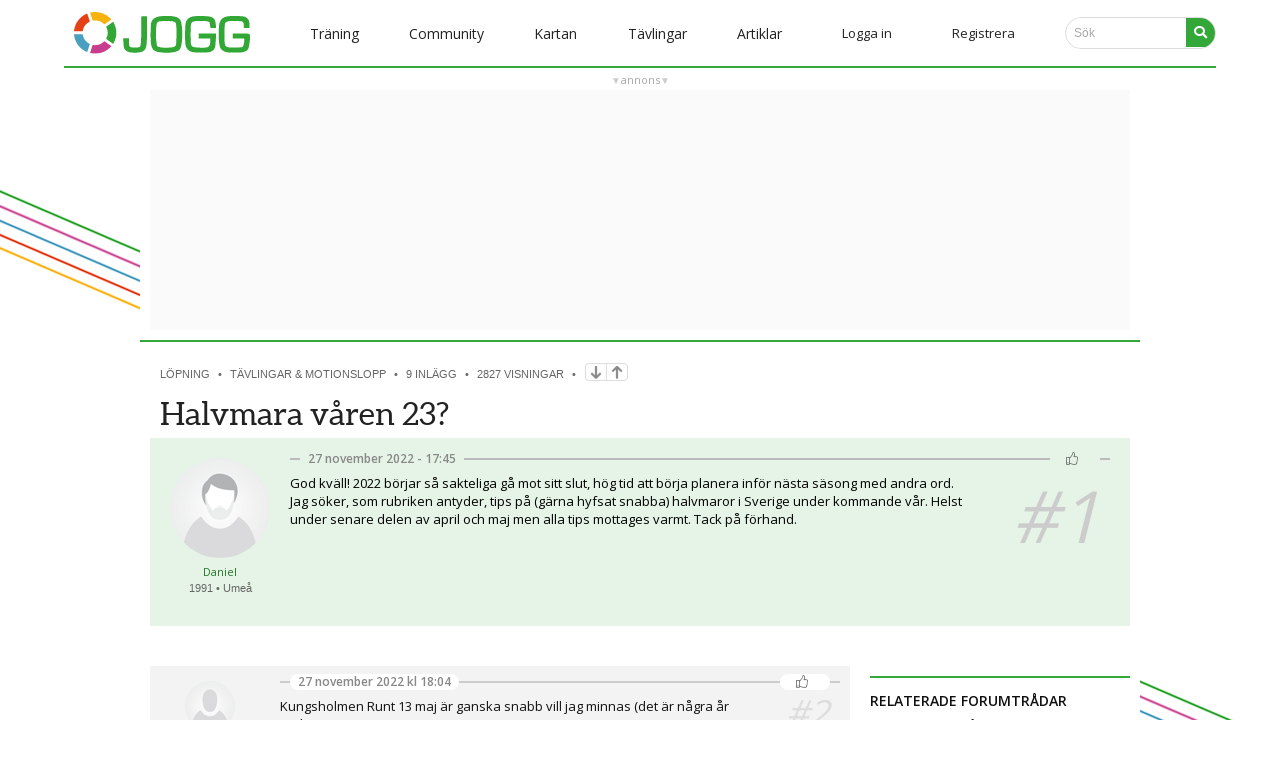

--- FILE ---
content_type: text/html; charset=utf-8
request_url: https://www.jogg.se/Forum/Trad.aspx?subid=55943
body_size: 73915
content:

<!DOCTYPE html>
<html id="headtag" class="no-js">
    <head><title>
	Halvmara våren 23? - Löpning
</title><meta name="description" content="God kväll! 2022 börjar så sakteliga gå mot sitt slut, hög tid att börja planera inför nästa säsong med andra ord. Jag söker, som rubriken antyder, tips på (gärna hyfsat snabba) halvmaror i Sverige under kommande vår. Helst under senare delen av april och maj men alla tips mottages varmt. Tack på för" /><meta http-equiv="Content-Type" content="text/html; charset=UTF-8" />
        
        <script async src="//www.googletagmanager.com/gtag/js?id=G-862QHCSQLT"></script>
        <script>
            window.dataLayer = window.dataLayer || [];
            function gtag() { dataLayer.push(arguments); }
            gtag('js', new Date());
            gtag('config', 'G-862QHCSQLT');
        </script>
        
        <script>
            !function (f, b, e, v, n, t, s) {
                if (f.fbq) return; n = f.fbq = function () {
                    n.callMethod ?
                    n.callMethod.apply(n, arguments) : n.queue.push(arguments)
                };
                if (!f._fbq) f._fbq = n; n.push = n; n.loaded = !0; n.version = '2.0';
                n.queue = []; t = b.createElement(e); t.async = !0;
                t.src = v; s = b.getElementsByTagName(e)[0];
                s.parentNode.insertBefore(t, s)
            }(window, document, 'script', '//connect.facebook.net/en_US/fbevents.js');
            fbq('init', '1122638728469913');
            fbq('track', 'PageView');
        </script>
        
        <meta name="facebook-domain-verification" content="tymfl6lfdqulpzmfc7kvcxiinm97iq" /><meta id="fb_img" property="og:image" content="https://www.jogg.se/Images/SiteLogos/logo600jogg.png" /><meta id="desktopviewport" name="viewport" content="width=1250" /><link rel="stylesheet" media="screen" href="/Style/normalize.css?v=22" /><link id="desktopcss" rel="stylesheet" href="/Style/main.css?v=22" /><link id="desktopcssjournal" rel="stylesheet" href="/Style/journal.css?v=22" /><link rel="stylesheet" href="https://fonts.googleapis.com/css?family=Source+Sans+Pro:400,600%7COpen+Sans:400,600%7CPlayfair+Display" type="text/css" /><link rel="stylesheet" href="/v5style/modal.css?v=22" /><link rel="stylesheet" href="/v5style/styles.css?v=22" /><link rel="stylesheet" href="/v5style/burger_dropdown.css?v=22" /><link id="m_artikel_frontimage" rel="image_src" href="https://www.jogg.se/Images/SiteLogos/logo600jogg.png" /><link rel="apple-touch-icon" href="/img/favicon/apple-touch-icon.png" /><link rel="icon" type="image/png" sizes="32x32" href="/img/favicon/favicon-32x32.png" /><link rel="icon" type="image/png" sizes="16x16" href="/img/favicon/favicon-16x16.png" /><link rel="manifest" href="/site.webmanifest" /><link rel="mask-icon" href="/img/favicon/safari-pinned-tab.svg" color="#33a737" /><meta name="msapplication-TileColor" content="#00a300" /><meta name="theme-color" content="#33a737" /><meta name="format-detection" content="telephone=no" />
        <script defer src="/v5scripts/script.js" ></script>
        <script src="//ajax.googleapis.com/ajax/libs/jquery/1.11.1/jquery.min.js"></script>
        
<script src="https://ads.holid.io/auto/jogg.se/holid.js" defer="defer"></script> 
        <script src="https://kit.fontawesome.com/d8d78c2b86.js" crossorigin="anonymous"></script>
    <meta name="keywords" content="jogg, träningsdagbok, löpardagbok , intervall, jogging, löpning, terränglöpning, jogga, intervallträning, distanslöpning, maraton, jogga, löpträning, motionslöpning" /></head>
    <body id="documentBody" class=" joggSite anon">        
        
<nav class="navbar" id="navBar">
    <span class="navbar-toggle" id="js-navbar-toggle">
        <i onclick="cross(this)" class="fas fa-bars"></i>
    </span>  
    <ul class="main-nav" id="js-menu"> 
        <li style="text-align:left;padding:0 10px;">
            <a href="/Default.aspx"><img class="logo" src="../v5img/joggLogo.svg" alt="JOGG" aria-hidden="true" /></a>
                        
            
            
        </li>
        <li class="menuItem mobilSearch">
            <div id="search" class="searchContainer">
                <input class="searchbar" type="search" placeholder="Sök..." title="Search">
                <a href="#"><i class="fa fa-search searchIcon"></i></a>
            </div>
        </li>
        
                <li class="menuItem">
                <div class="dropdown">
                    <button class="linkDrop"><span id="MenuV5_m_level1Repeater_L1_0">Träning</span></button> 
                    <div class="dropdown-content">
                        
                                <a id="MenuV5_m_level1Repeater_level2Repeater_0_L2_0" href="/Traning/">Träning start</a>
                            
                                <a id="MenuV5_m_level1Repeater_level2Repeater_0_L2_1" href="/Program/Traningsprogram.aspx">Träningsprogram</a>
                            
                                <a id="MenuV5_m_level1Repeater_level2Repeater_0_L2_2" href="/Traning/Calculators.aspx">Löparkalkylatorn</a>
                            
                                <a id="MenuV5_m_level1Repeater_level2Repeater_0_L2_3" href="/Traning/Dagens.aspx">Träning idag</a>
                            
                    </div>
                </div>
                </li>  
            
                <li class="menuItem">
                <div class="dropdown">
                    <button class="linkDrop"><span id="MenuV5_m_level1Repeater_L1_1">Community</span></button> 
                    <div class="dropdown-content">
                        
                                <a id="MenuV5_m_level1Repeater_level2Repeater_1_L2_0" href="/Community/Default.aspx">Community start</a>
                            
                                <a id="MenuV5_m_level1Repeater_level2Repeater_1_L2_1" href="/stjarnmedlem">Stjärnmedlemskap</a>
                            
                                <a id="MenuV5_m_level1Repeater_level2Repeater_1_L2_2" href="/Medlemmar/Lista.aspx">Alla medlemmar</a>
                            
                                <a id="MenuV5_m_level1Repeater_level2Repeater_1_L2_3" href="/Forum/Kategorier.aspx">Forumkategorier</a>
                            
                                <a id="MenuV5_m_level1Repeater_level2Repeater_1_L2_4" href="/Forum/Lista.aspx">Alla forumtrådar</a>
                            
                    </div>
                </div>
                </li>  
            
                <li class="menuItem">
                <div class="dropdown">
                    <button class="linkDrop"><span id="MenuV5_m_level1Repeater_L1_2">Kartan</span></button> 
                    <div class="dropdown-content">
                        
                                <a id="MenuV5_m_level1Repeater_level2Repeater_2_L2_0" href="/Rundor/EditRoute.aspx">Mät runda</a>
                            
                                <a id="MenuV5_m_level1Repeater_level2Repeater_2_L2_1" href="/Rundor/Rundor.aspx">Rundor</a>
                            
                    </div>
                </div>
                </li>  
            
                <li class="menuItem">
                <div class="dropdown">
                    <button class="linkDrop"><span id="MenuV5_m_level1Repeater_L1_3">Tävlingar</span></button> 
                    <div class="dropdown-content">
                        
                                <a id="MenuV5_m_level1Repeater_level2Repeater_3_L2_0" href="/Kalender/Default.aspx">Aktuell</a>
                            
                                <a id="MenuV5_m_level1Repeater_level2Repeater_3_L2_1" href="/Kalender/Tavlingar.aspx#today">Tävlingskalender</a>
                            
                                <a id="MenuV5_m_level1Repeater_level2Repeater_3_L2_2" href="/Kalender/Tavlingar.aspx?clean=false&amp;justresults=true">Resultatlistor</a>
                            
                                <a id="MenuV5_m_level1Repeater_level2Repeater_3_L2_3" href="/Resultat/Live.aspx">Liveresultat</a>
                            
                    </div>
                </div>
                </li>  
            
                <li class="menuItem">
                <div class="dropdown">
                    <button class="linkDrop"><span id="MenuV5_m_level1Repeater_L1_4">Artiklar</span></button> 
                    <div class="dropdown-content">
                        
                                <a id="MenuV5_m_level1Repeater_level2Repeater_4_L2_0" href="/Artiklar/Default.aspx">Alla artiklar</a>
                            
                    </div>
                </div>
                </li>  
              
        
               
        
        <li id="MenuV5_LoginLi" class="loginItem"><a class="nav-links" href="#" onclick="modalPopUp()">Logga in</a></li>
        <li id="MenuV5_RegisterLi" class="loginItem nav-register"><a class="nav-links" href="/Konto/Registrera.aspx">Registrera</a></li>
        <li class="nav-linksi menuItem notOnMobile">
            <div id="search" class="searchContainer">
                           <input class="searchbar" type="search" placeholder="Sök" title="Search">
                <a href="#"><i class="fa fa-search searchIcon"></i></a>
            </div>
        </li>
    </ul>
</nav>      




 
        
        
        <form method="post" action="./Trad.aspx?subid=55943" id="form1" class="bodyForm">
<div class="aspNetHidden">
<input type="hidden" name="toolkitScriptManager_HiddenField" id="toolkitScriptManager_HiddenField" value="" />
<input type="hidden" name="__EVENTTARGET" id="__EVENTTARGET" value="" />
<input type="hidden" name="__EVENTARGUMENT" id="__EVENTARGUMENT" value="" />
<input type="hidden" name="__VIEWSTATE" id="__VIEWSTATE" value="/[base64]/[base64]/ZAIbDw8WBB4ISW1hZ2VVcmwFHS9GaWxlcy9hdmF0YXJfMTAwL2F2YXRhcjEuanBnHwcFIC9UcmFuaW5nL1RkQm9rLmFzcHg/YW52aWQ9MzYwODg3ZGQCHw8PFgQfBgUGRGFuaWVsHwcFIC9UcmFuaW5nL1RkQm9rLmFzcHg/[base64]/[base64]/[base64]/[base64]/YW52aWQ9NjY5MDRkZAILDw8WBB8GBRBNYWdudXMgQW5kZXJzc29uHwcFHy9UcmFuaW5nL1RkQm9rLmFzcHg/[base64]/YW52aWQ9MzYwODg3ZGQCCw8PFgQfBgUGRGFuaWVsHwcFIC9UcmFuaW5nL1RkQm9rLmFzcHg/[base64]/c3ViaWQ9NTc4NTZkZAIDD2QWAgIBDw8WBh8GBRtLw7ZwZXMgS8O2cGVuaGFtbiBoYWx2bWFyYSAfCAUbS8O2cGVzIEvDtnBlbmhhbW4gaGFsdm1hcmEgHwcFHC9Gb3J1bS9UcmFkLmFzcHg/c3ViaWQ9NTc4NDZkZAIED2QWAgIBDw8WBh8GBSRIYWx2bWFyYSBvbSAxMCB2ZWNrb3IsIHLDpWQgc8O2a2VzLiAfCAUkSGFsdm1hcmEgb20gMTAgdmVja29yLCByw6VkIHPDtmtlcy4gHwcFHC9Gb3J1bS9UcmFkLmFzcHg/c3ViaWQ9NTc4MjFkZAIPDw8WAh8CaGRkAhMPDxYCHwJnZGQYAQUeX19Db250cm9sc1JlcXVpcmVQb3N0QmFja0tleV9fFgEFGGN0bDAwJExvZ2luVjUkbV9yZW1lbWJlcppFdpXGSIHAUsVMtDUNzlOVIhgbiunfCsoyP/JL4cGw" />
</div>

<script type="text/javascript">
//<![CDATA[
var theForm = document.forms['form1'];
if (!theForm) {
    theForm = document.form1;
}
function __doPostBack(eventTarget, eventArgument) {
    if (!theForm.onsubmit || (theForm.onsubmit() != false)) {
        theForm.__EVENTTARGET.value = eventTarget;
        theForm.__EVENTARGUMENT.value = eventArgument;
        theForm.submit();
    }
}
//]]>
</script>


<script src="/WebResource.axd?d=uxYVWF9e3vWO5koD2wvCLhf46orUVTbQh0gEPDF-1iUaoGy-UOS0wJW5rUkc0cNNLxVr83I_Jh9j0GMnEqs2rCNXPUVVbanoW3pYxqH9TLo1&amp;t=638901598312636832" type="text/javascript"></script>


<script type="text/javascript">
//<![CDATA[
var __cultureInfo = {"name":"sv-SE","numberFormat":{"CurrencyDecimalDigits":2,"CurrencyDecimalSeparator":",","IsReadOnly":true,"CurrencyGroupSizes":[3],"NumberGroupSizes":[3],"PercentGroupSizes":[3],"CurrencyGroupSeparator":" ","CurrencySymbol":"kr","NaNSymbol":"NaN","CurrencyNegativePattern":8,"NumberNegativePattern":1,"PercentPositivePattern":0,"PercentNegativePattern":0,"NegativeInfinitySymbol":"-∞","NegativeSign":"-","NumberDecimalDigits":2,"NumberDecimalSeparator":",","NumberGroupSeparator":" ","CurrencyPositivePattern":3,"PositiveInfinitySymbol":"∞","PositiveSign":"+","PercentDecimalDigits":2,"PercentDecimalSeparator":",","PercentGroupSeparator":" ","PercentSymbol":"%","PerMilleSymbol":"‰","NativeDigits":["0","1","2","3","4","5","6","7","8","9"],"DigitSubstitution":1},"dateTimeFormat":{"AMDesignator":"","Calendar":{"MinSupportedDateTime":"\/Date(-62135596800000)\/","MaxSupportedDateTime":"\/Date(253402297199999)\/","AlgorithmType":1,"CalendarType":1,"Eras":[1],"TwoDigitYearMax":2049,"IsReadOnly":true},"DateSeparator":"-","FirstDayOfWeek":1,"CalendarWeekRule":2,"FullDateTimePattern":"\u0027den \u0027d MMMM yyyy HH:mm:ss","LongDatePattern":"\u0027den \u0027d MMMM yyyy","LongTimePattern":"HH:mm:ss","MonthDayPattern":"\u0027den \u0027d MMMM","PMDesignator":"","RFC1123Pattern":"ddd, dd MMM yyyy HH\u0027:\u0027mm\u0027:\u0027ss \u0027GMT\u0027","ShortDatePattern":"yyyy-MM-dd","ShortTimePattern":"HH:mm","SortableDateTimePattern":"yyyy\u0027-\u0027MM\u0027-\u0027dd\u0027T\u0027HH\u0027:\u0027mm\u0027:\u0027ss","TimeSeparator":":","UniversalSortableDateTimePattern":"yyyy\u0027-\u0027MM\u0027-\u0027dd HH\u0027:\u0027mm\u0027:\u0027ss\u0027Z\u0027","YearMonthPattern":"MMMM yyyy","AbbreviatedDayNames":["sön","mån","tis","ons","tor","fre","lör"],"ShortestDayNames":["sö","må","ti","on","to","fr","lö"],"DayNames":["söndag","måndag","tisdag","onsdag","torsdag","fredag","lördag"],"AbbreviatedMonthNames":["jan","feb","mar","apr","maj","jun","jul","aug","sep","okt","nov","dec",""],"MonthNames":["januari","februari","mars","april","maj","juni","juli","augusti","september","oktober","november","december",""],"IsReadOnly":true,"NativeCalendarName":"Gregoriansk kalender","AbbreviatedMonthGenitiveNames":["jan","feb","mar","apr","maj","jun","jul","aug","sep","okt","nov","dec",""],"MonthGenitiveNames":["januari","februari","mars","april","maj","juni","juli","augusti","september","oktober","november","december",""]},"eras":[1,"A.D.",null,0]};//]]>
</script>

<script src="/ScriptResource.axd?d=kGtiP59reaqwCR7QRt5BLNpPs-ss16KCJLpbxjZbFn4Xiu9Caqschai38V14IRpOgXgQXAgHL72lgd2bxrh1Q1QhtgDStzhdFvRsWqnOnJJRwF_3za0XxvDvMUlY4IIoSzLiM42o2pTwWpgEHhEVaQ2&amp;t=27117261" type="text/javascript"></script>
<script src="/ScriptResource.axd?d=3jI_O7UWbYKAmvW3kyPurntaGJkDgLnMiqQ3AzGCSdgbQ1M3cXO7gac3OSD11IK2KYzHJFOUlFTFvCG5ZUhvEqMeyzJ4kN5lHphhLY_n5z6XkUENd65fBQdqIE-dIGxdYujuY73f10z0LecF5Sttww2&amp;t=27117261" type="text/javascript"></script>
<div class="aspNetHidden">

	<input type="hidden" name="__VIEWSTATEGENERATOR" id="__VIEWSTATEGENERATOR" value="8BD5BC04" />
	<input type="hidden" name="__EVENTVALIDATION" id="__EVENTVALIDATION" value="/wEdABBB20zFgc82ElK9pYRGmMvTJqEE//PWFB7Tmbr7k5ZxvJLh0nWNrc23XaTjsdvhAUlwtdv5YWXXVLXxpFuAWvQaOsikj4qe7C9hJjE6fsgbYOKd5uH2IgcQ6KuGoKn0OIisAZz70ige9xMyeBzwjjn31ynt7RAgDfGGOFWoXytTnvsccDQsqfjiuAV/X1nLJ/1vjaYneJCGdNx1J0rhPsi29p9/f7clT2iluM4j8yaWLyS07QaRKoBkBS9BRQgQAluQQ1DHJjGXe5JUaCF+dEBzId+BzTCZ5nA1R/Uth/nJpndbun8WrbKyoCt7tMTPmGIwRm0DfmBJc4pn1Ul2zbqQJHF3z1D7y7MC7ql8IxoSaakiEfOHwcaeI1YkmZoK8Jg=" />
</div>            
            
<!-- popup -->
<div id="id01" class="modal">
    <div class="modal-content" action="/action_page.php">
        <div class="imgcontainer">
            <span onclick="document.getElementById('id01').style.display='none'"
                    class="close"
                    title="Close Modal">×</span>
            <img src="/v5img/joggLogo.svg" alt="Avatar" class="avatar" />
        </div>
       <div id="LoginV5_m_login" class="container" onkeypress="javascript:return WebForm_FireDefaultButton(event, &#39;LoginV5_m_submit&#39;)">
	
            <label><b>E-postadress</b></label>
            <input name="ctl00$LoginV5$m_email" id="LoginV5_m_email" tabindex="1" class="modalInput" type="email" placeholder="E-postadress" />
            <label><b>Lösenord</b></label>
            <input name="ctl00$LoginV5$m_password" type="password" id="LoginV5_m_password" tabindex="2" class="modalPassword" placeholder="Lösenord" />
            <input type="button" name="ctl00$LoginV5$m_submit" value="Logga in" onclick="javascript:__doPostBack(&#39;ctl00$LoginV5$m_submit&#39;,&#39;&#39;)" id="LoginV5_m_submit" class="modalButton" />
            <div style="display:flex;flex-direction:row;justify-content:space-between">
            <span class="remember checkBoxBefore"><input id="LoginV5_m_remember" type="checkbox" name="ctl00$LoginV5$m_remember" checked="checked" /><label for="LoginV5_m_remember">Kom ihåg mig</label></span>
            <a href="/Konto/GlomtLosen.aspx">Glömt lösen?</a>
            </div>
             
        
</div>
    </div>
</div> 
            <script type="text/javascript">
//<![CDATA[
Sys.WebForms.PageRequestManager._initialize('ctl00$toolkitScriptManager', 'form1', ['tctl00$MainContent$m_threadUpdatePanel','MainContent_m_threadUpdatePanel'], ['ctl00$toolkitScriptManager','toolkitScriptManager'], [], 90, 'ctl00');
//]]>
</script>
<input type="hidden" name="ctl00$toolkitScriptManager" id="toolkitScriptManager" />
<script type="text/javascript">
//<![CDATA[
Sys.Application.setServerId("toolkitScriptManager", "ctl00$toolkitScriptManager");
Sys.Application._enableHistoryInScriptManager();
//]]>
</script>

            <div id="pageOuter" class="clearfix"> 
                <div id="content">
                      
                    <div id="HolidPanoramaTop_JoggPanoramaTop" class="holid-wrapper holid-top">
    <div class="holid-head">annons</div>
    <div class="holid-body holidAds widescreen"></div>
</div>
                    
                    
                        
    <div class="content forum">
        
        
        <span id="MainContent_LabelHistoryData2"></span>
        
        <div id="MainContent_m_threadDiv" class="forumHeader clearfix withMobileAdDivider forumWithoutPager">
            <div class="threadInfo clearfix">
                <div>
                    Löpning
                    <span>•</span>
                    <a id="MainContent_m_catlink" title="Kategori: Tävlingar &amp; Motionslopp" href="/Forum/Kategori.aspx?catid=5">Tävlingar & Motionslopp</a>
                    
                    <a id="MainContent_m_complink"></a>
                    <span>•</span>
                    9 inlägg
                    <span>•</span>
                    2827 visningar
                    <span class="onlyDesktop">•</span>
                </div>
                <ul class="toolbox forumtrad">
                    <li><a onclick="displayUpdateProgress(&#39;updateImage&#39;);" id="MainContent_m_sortDesc" title="Sortera fallande (senaste först)" class="sort sortDesc" href="javascript:__doPostBack(&#39;ctl00$MainContent$m_sortDesc&#39;,&#39;&#39;)"></a></li>
                    <li><a onclick="displayUpdateProgress(&#39;updateImage&#39;);" id="MainContent_m_sortAsc" title="Sortera stigande (äldsta först)" class="sort sortAsc" href="javascript:__doPostBack(&#39;ctl00$MainContent$m_sortAsc&#39;,&#39;&#39;)"></a></li>
                    
                    <li id="updateImage" style="visibility: hidden; display: none;"><img src="/Images/ajax_spinner_small.gif" /></li>
                </ul>
            </div>
            <h1 style="margin-bottom:5px; margin-top:10px;">Halvmara våren 23?</h1>                 
            <div class="comment firstEntry">
                <a id="post_579522" class="anchor"></a>
                <div class="commenter">
                    
                    <input type="hidden" name="ctl00$MainContent$firstEntryId" id="MainContent_firstEntryId" value="579522" />
                    <div class="img">
                        <a id="MainContent_firstAvatarLink" class="round" href="/Traning/TdBok.aspx?anvid=360887"><img src="/Files/avatar_100/avatar1.jpg" alt="" /></a>
                        
                    </div>
                    <div class="user">
                        <a id="MainContent_firstUserLink" href="/Traning/TdBok.aspx?anvid=360887">Daniel</a>
                        
                    </div>
                    <div class="userData">
                        1991
                        •
                        Umeå 
                    </div>
                    
                </div>
                <div class="reply">
                    <div class="replyIndex">#1</div>
                    <div class="onlyMobile replyDivider">•</div>
                    <div class="time">
                        27 november 2022 - 17:45
                        
                    </div>
                    <div id="MainContent_firstIconCell" class="actions">
                        <div>
                            <div id="MainContent_ForumFirstPostLikeControl_sLikeSpan" class="sLike itemId-579522" data-item-id="579522" data-item-type="6"><span class="LikesCount"></span><span class="LikesText"> Gilla</span><div class="likers hidden"><ul></ul><div class="popup-like">Klicka för att gilla</div></div><a href="#" class="tooltipUpdate" style="display:none;"></a></div>
                            
                            
                        </div>
                    </div>
                    <div class="clearfix onlyMobile"></div>
                    <div class="itemImage">
                        
                    </div>
                    <div class="text">
                        God kväll! 2022 börjar så sakteliga gå mot sitt slut, hög tid att börja planera inför nästa säsong med andra ord. Jag söker, som rubriken antyder, tips på (gärna hyfsat snabba) halvmaror i Sverige under kommande vår. Helst under senare delen av april och maj men alla tips mottages varmt. Tack på förhand. 
                    </div>
                </div>
            </div>
        </div>     
        
            <div class="wideColumn withoutMobileAdDivider">
            <div id="MainContent_m_threadUpdatePanel">
	
                    <div class="clearfix">
                        
                                
                                
                                
                                
                                
                                
                                
                            
                                <div id="MainContent_m_entryRepeater_m_comment_1" class="comment">
                                    <a id="post_579523" class="anchor"></a>
                                    <div id="MainContent_m_entryRepeater_m_commenterInfo_1" class="commenter">
                                        <a id="MainContent_m_entryRepeater_commentAnchor_1"></a>
                                        
                                        <input type="hidden" name="ctl00$MainContent$m_entryRepeater$ctl01$entryId" id="MainContent_m_entryRepeater_entryId_1" value="579523" />
                                        <div class="img">
                                            <a id="MainContent_m_entryRepeater_avatarLink_1" href="/Traning/TdBok.aspx?anvid=100"><img src="/Images/avatar_n.jpg" alt="" /></a>
                                            
                                        </div>
                                        <div class="user">
                                            <a id="MainContent_m_entryRepeater_userLink_1" href="/Traning/TdBok.aspx?anvid=100">Anonymiserad</a>
                                            
                                        </div>
                                        <div class="userData">
                                            2006
                                            •
                                            Alingsås
                                        </div>
                                        
                                    </div>
                                    <div class="reply">
                                        <div class="replyIndex">
                                            <a id="MainContent_m_entryRepeater_entryIndex_1" title="Permalänk till detta inlägg" href="?post=579523">#2</a>
                                        </div>
                                        <div class="onlyMobile replyDivider">•</div>
                                        <div class="time">
                                            27 november 2022 kl 18:04
                                            
                                        </div>
                                        
                                        <div id="MainContent_m_entryRepeater_iconCell_1" class="actions">
                                            <div>
                                                
                                                <div id="MainContent_m_entryRepeater_ForumPostLikeControl_1_sLikeSpan_1" class="sLike itemId-579523" data-item-id="579523" data-item-type="6"><span class="LikesCount"></span><span class="LikesText"> Gilla</span><div class="likers hidden"><ul></ul><div class="popup-like">Klicka för att gilla</div></div><a href="#" class="tooltipUpdate" style="display:none;"></a></div>
                                                
                                                
                                            </div>
                                        </div>
                                        <div class="clearfix onlyMobile"></div>
                                        <div class="itemImage">
                                            
                                        </div>

                                        <div id="MainContent_m_entryRepeater_entryCell_1" class="text">
                                            <div class="unreadMarker"></div>
                                            <div></div>
                                            Kungsholmen Runt 13 maj är ganska snabb vill jag minnas (det är några år sedan jag sprang).
                                        </div>
                                    </div>
                                </div>
                                
                                
                                
                                
                                
                                
                            
                                <div id="MainContent_m_entryRepeater_m_comment_2" class="comment">
                                    <a id="post_579524" class="anchor"></a>
                                    <div id="MainContent_m_entryRepeater_m_commenterInfo_2" class="commenter">
                                        <a id="MainContent_m_entryRepeater_commentAnchor_2"></a>
                                        
                                        <input type="hidden" name="ctl00$MainContent$m_entryRepeater$ctl02$entryId" id="MainContent_m_entryRepeater_entryId_2" value="579524" />
                                        <div class="img">
                                            <a id="MainContent_m_entryRepeater_avatarLink_2"><img src="/Files/avatar/avatar_221326.jpg" alt="" /></a>
                                            
                                        </div>
                                        <div class="user">
                                            
                                            Hobbylöparn
                                        </div>
                                        <div class="userData">
                                            
                                            
                                            Östermalms IP
                                        </div>
                                        
                                    </div>
                                    <div class="reply">
                                        <div class="replyIndex">
                                            <a id="MainContent_m_entryRepeater_entryIndex_2" title="Permalänk till detta inlägg" href="?post=579524">#3</a>
                                        </div>
                                        <div class="onlyMobile replyDivider">•</div>
                                        <div class="time">
                                            27 november 2022 kl 19:08
                                            
                                        </div>
                                        
                                        <div id="MainContent_m_entryRepeater_iconCell_2" class="actions">
                                            <div>
                                                
                                                <div id="MainContent_m_entryRepeater_ForumPostLikeControl_2_sLikeSpan_2" class="sLike itemId-579524" data-item-id="579524" data-item-type="6"><span class="LikesCount"></span><span class="LikesText"> Gilla</span><div class="likers hidden"><ul></ul><div class="popup-like">Klicka för att gilla</div></div><a href="#" class="tooltipUpdate" style="display:none;"></a></div>
                                                
                                                
                                            </div>
                                        </div>
                                        <div class="clearfix onlyMobile"></div>
                                        <div class="itemImage">
                                            
                                        </div>

                                        <div id="MainContent_m_entryRepeater_entryCell_2" class="text">
                                            <div class="unreadMarker"></div>
                                            <div></div>
                                            Göteborgsvarvet går väl i maj?
                                        </div>
                                    </div>
                                </div>
                                
                                
                                
                                
                                
                                
                            
                                <div id="MainContent_m_entryRepeater_m_comment_3" class="comment">
                                    <a id="post_579526" class="anchor"></a>
                                    <div id="MainContent_m_entryRepeater_m_commenterInfo_3" class="commenter">
                                        <a id="MainContent_m_entryRepeater_commentAnchor_3"></a>
                                        
                                        <input type="hidden" name="ctl00$MainContent$m_entryRepeater$ctl03$entryId" id="MainContent_m_entryRepeater_entryId_3" value="579526" />
                                        <div class="img">
                                            <a id="MainContent_m_entryRepeater_avatarLink_3" href="/Traning/TdBok.aspx?anvid=319943"><img src="/Images/avatar_m.jpg" alt="" /></a>
                                            
                                        </div>
                                        <div class="user">
                                            <a id="MainContent_m_entryRepeater_userLink_3" href="/Traning/TdBok.aspx?anvid=319943">Pelle </a>
                                            
                                        </div>
                                        <div class="userData">
                                            1978
                                            •
                                            Järfälla
                                        </div>
                                        
                                    </div>
                                    <div class="reply">
                                        <div class="replyIndex">
                                            <a id="MainContent_m_entryRepeater_entryIndex_3" title="Permalänk till detta inlägg" href="?post=579526">#4</a>
                                        </div>
                                        <div class="onlyMobile replyDivider">•</div>
                                        <div class="time">
                                            27 november 2022 kl 20:15
                                            
                                        </div>
                                        
                                        <div id="MainContent_m_entryRepeater_iconCell_3" class="actions">
                                            <div>
                                                
                                                <div id="MainContent_m_entryRepeater_ForumPostLikeControl_3_sLikeSpan_3" class="sLike itemId-579526" data-item-id="579526" data-item-type="6"><span class="LikesCount"></span><span class="LikesText"> Gilla</span><div class="likers hidden"><ul></ul><div class="popup-like">Klicka för att gilla</div></div><a href="#" class="tooltipUpdate" style="display:none;"></a></div>
                                                
                                                
                                            </div>
                                        </div>
                                        <div class="clearfix onlyMobile"></div>
                                        <div class="itemImage">
                                            
                                        </div>

                                        <div id="MainContent_m_entryRepeater_entryCell_3" class="text">
                                            <div class="unreadMarker"></div>
                                            <div></div>
                                            Premiärhalvan i Stockholm den 22 april. 
                                        </div>
                                    </div>
                                </div>
                                
                                
                                
                                
                                
                                
                            
                                <div id="MainContent_m_entryRepeater_m_comment_4" class="comment">
                                    <a id="post_579527" class="anchor"></a>
                                    <div id="MainContent_m_entryRepeater_m_commenterInfo_4" class="commenter">
                                        <a id="MainContent_m_entryRepeater_commentAnchor_4"></a>
                                        
                                        <input type="hidden" name="ctl00$MainContent$m_entryRepeater$ctl04$entryId" id="MainContent_m_entryRepeater_entryId_4" value="579527" />
                                        <div class="img">
                                            <a id="MainContent_m_entryRepeater_avatarLink_4" href="/Traning/TdBok.aspx?anvid=100"><img src="/Images/avatar_n.jpg" alt="" /></a>
                                            
                                        </div>
                                        <div class="user">
                                            <a id="MainContent_m_entryRepeater_userLink_4" href="/Traning/TdBok.aspx?anvid=100">Anonymiserad</a>
                                            
                                        </div>
                                        <div class="userData">
                                            2006
                                            •
                                            Alingsås
                                        </div>
                                        
                                    </div>
                                    <div class="reply">
                                        <div class="replyIndex">
                                            <a id="MainContent_m_entryRepeater_entryIndex_4" title="Permalänk till detta inlägg" href="?post=579527">#5</a>
                                        </div>
                                        <div class="onlyMobile replyDivider">•</div>
                                        <div class="time">
                                            27 november 2022 kl 20:18
                                            
                                        </div>
                                        
                                        <div id="MainContent_m_entryRepeater_iconCell_4" class="actions">
                                            <div>
                                                
                                                <div id="MainContent_m_entryRepeater_ForumPostLikeControl_4_sLikeSpan_4" class="sLike itemId-579527" data-item-id="579527" data-item-type="6"><span class="LikesCount"></span><span class="LikesText"> Gilla</span><div class="likers hidden"><ul></ul><div class="popup-like">Klicka för att gilla</div></div><a href="#" class="tooltipUpdate" style="display:none;"></a></div>
                                                
                                                
                                            </div>
                                        </div>
                                        <div class="clearfix onlyMobile"></div>
                                        <div class="itemImage">
                                            
                                        </div>

                                        <div id="MainContent_m_entryRepeater_entryCell_4" class="text">
                                            <div class="unreadMarker"></div>
                                            <div></div>
                                            Premiärhalvan 22 april i Stockholm. Jag sprang den i våras och tyckte inte att den var särskilt snabb. Om det är samma bansträckning nästa år så är det även ganska trångt i början.
                                        </div>
                                    </div>
                                </div>
                                <div id="MainContent_m_entryRepeater_MidPanorama1_4" style="width:980px; clear:both;"><div id="MainContent_m_entryRepeater_HolidPanoramaMid1_4_JoggPanoramaMid1_4" class="holid-wrapper holid-mid">
    <div class="holid-head">annons</div>
    <div class="holid-body holidAds widescreen"></div>
</div></div>
                                
                                
                                
                                
                                
                            
                                <div id="MainContent_m_entryRepeater_m_comment_5" class="comment">
                                    <a id="post_579529" class="anchor"></a>
                                    <div id="MainContent_m_entryRepeater_m_commenterInfo_5" class="commenter">
                                        <a id="MainContent_m_entryRepeater_commentAnchor_5"></a>
                                        
                                        <input type="hidden" name="ctl00$MainContent$m_entryRepeater$ctl05$entryId" id="MainContent_m_entryRepeater_entryId_5" value="579529" />
                                        <div class="img">
                                            <a id="MainContent_m_entryRepeater_avatarLink_5"><img src="/Files/avatar/avatar_143.jpg" alt="" /></a>
                                            
                                        </div>
                                        <div class="user">
                                            
                                            Ingrid Bergh
                                        </div>
                                        <div class="userData">
                                            1956
                                            •
                                            Pixbo
                                        </div>
                                        
                                    </div>
                                    <div class="reply">
                                        <div class="replyIndex">
                                            <a id="MainContent_m_entryRepeater_entryIndex_5" title="Permalänk till detta inlägg" href="?post=579529">#6</a>
                                        </div>
                                        <div class="onlyMobile replyDivider">•</div>
                                        <div class="time">
                                            27 november 2022 kl 20:30
                                            
                                        </div>
                                        
                                        <div id="MainContent_m_entryRepeater_iconCell_5" class="actions">
                                            <div>
                                                
                                                <div id="MainContent_m_entryRepeater_ForumPostLikeControl_5_sLikeSpan_5" class="sLike itemId-579529" data-item-id="579529" data-item-type="6"><span class="LikesCount">1</span><span class="LikesText"> Gilla</span><div class="likers hidden"><ul></ul><div class="popup-like">Klicka för att gilla</div></div><a href="#" class="tooltipUpdate" style="display:none;"></a></div>
                                                
                                                
                                            </div>
                                        </div>
                                        <div class="clearfix onlyMobile"></div>
                                        <div class="itemImage">
                                            
                                        </div>

                                        <div id="MainContent_m_entryRepeater_entryCell_5" class="text">
                                            <div class="unreadMarker"></div>
                                            <div></div>
                                            Kungsbackaloppet 22 april <a href="http://kungsbackaloppet.se/halvmara/" class="truncatehref"  target="_blank">http://kungsbackaloppet.se/halvmara/</a>
                                        </div>
                                    </div>
                                </div>
                                
                                
                                
                                
                                
                                
                            
                                <div id="MainContent_m_entryRepeater_m_comment_6" class="comment">
                                    <a id="post_579531" class="anchor"></a>
                                    <div id="MainContent_m_entryRepeater_m_commenterInfo_6" class="commenter">
                                        <a id="MainContent_m_entryRepeater_commentAnchor_6"></a>
                                        
                                        <input type="hidden" name="ctl00$MainContent$m_entryRepeater$ctl06$entryId" id="MainContent_m_entryRepeater_entryId_6" value="579531" />
                                        <div class="img">
                                            <a id="MainContent_m_entryRepeater_avatarLink_6"><img src="/Files/avatar/avatar_39937.jpg" alt="" /></a>
                                            
                                        </div>
                                        <div class="user">
                                            
                                            Åsa 
                                        </div>
                                        <div class="userData">
                                            1983
                                            •
                                            Fagersta
                                        </div>
                                        
                                    </div>
                                    <div class="reply">
                                        <div class="replyIndex">
                                            <a id="MainContent_m_entryRepeater_entryIndex_6" title="Permalänk till detta inlägg" href="?post=579531">#7</a>
                                        </div>
                                        <div class="onlyMobile replyDivider">•</div>
                                        <div class="time">
                                            28 november 2022 kl 05:51
                                            
                                        </div>
                                        
                                        <div id="MainContent_m_entryRepeater_iconCell_6" class="actions">
                                            <div>
                                                
                                                <div id="MainContent_m_entryRepeater_ForumPostLikeControl_6_sLikeSpan_6" class="sLike itemId-579531" data-item-id="579531" data-item-type="6"><span class="LikesCount"></span><span class="LikesText"> Gilla</span><div class="likers hidden"><ul></ul><div class="popup-like">Klicka för att gilla</div></div><a href="#" class="tooltipUpdate" style="display:none;"></a></div>
                                                
                                                
                                            </div>
                                        </div>
                                        <div class="clearfix onlyMobile"></div>
                                        <div class="itemImage">
                                            
                                        </div>

                                        <div id="MainContent_m_entryRepeater_entryCell_6" class="text">
                                            <div class="unreadMarker"></div>
                                            <div></div>
                                            Örebro Halvmara, Sätermaran (42,21,10,5km), Kungsholmen runt.<br /><br />Örebro är relativt platt, Säterhalvan är delvis lite kuperad (beror på vem du frågar)men den går att springa fort på, Kungsholmen runt är också platt med inslag av nån backe som vissa klaga på. <br /><br />
                                        </div>
                                    </div>
                                </div>
                                
                                
                                
                                
                                
                                
                            
                                <div id="MainContent_m_entryRepeater_m_comment_7" class="comment">
                                    <a id="post_579534" class="anchor"></a>
                                    <div id="MainContent_m_entryRepeater_m_commenterInfo_7" class="commenter">
                                        <a id="MainContent_m_entryRepeater_commentAnchor_7"></a>
                                        
                                        <input type="hidden" name="ctl00$MainContent$m_entryRepeater$ctl07$entryId" id="MainContent_m_entryRepeater_entryId_7" value="579534" />
                                        <div class="img">
                                            <a id="MainContent_m_entryRepeater_avatarLink_7" href="/Traning/TdBok.aspx?anvid=66904"><img src="/Files/avatar/avatar_66904.jpg" alt="" /></a>
                                            
                                        </div>
                                        <div class="user">
                                            <a id="MainContent_m_entryRepeater_userLink_7" href="/Traning/TdBok.aspx?anvid=66904">Magnus Andersson</a>
                                            
                                        </div>
                                        <div class="userData">
                                            1981
                                            •
                                            Berlin, Tyskland
                                        </div>
                                        
                                    </div>
                                    <div class="reply">
                                        <div class="replyIndex">
                                            <a id="MainContent_m_entryRepeater_entryIndex_7" title="Permalänk till detta inlägg" href="?post=579534">#8</a>
                                        </div>
                                        <div class="onlyMobile replyDivider">•</div>
                                        <div class="time">
                                            28 november 2022 kl 08:40
                                            Redigerad 28 november 2022 kl 08:41
                                        </div>
                                        
                                        <div id="MainContent_m_entryRepeater_iconCell_7" class="actions">
                                            <div>
                                                
                                                <div id="MainContent_m_entryRepeater_ForumPostLikeControl_7_sLikeSpan_7" class="sLike itemId-579534" data-item-id="579534" data-item-type="6"><span class="LikesCount"></span><span class="LikesText"> Gilla</span><div class="likers hidden"><ul></ul><div class="popup-like">Klicka för att gilla</div></div><a href="#" class="tooltipUpdate" style="display:none;"></a></div>
                                                
                                                
                                            </div>
                                        </div>
                                        <div class="clearfix onlyMobile"></div>
                                        <div class="itemImage">
                                            
                                        </div>

                                        <div id="MainContent_m_entryRepeater_entryCell_7" class="text">
                                            <div class="unreadMarker"></div>
                                            <div></div>
                                            Berlin! 2:a April.<br />Post edit: ah… bara i Sverige. Sorry!
                                        </div>
                                    </div>
                                </div>
                                
                                
                                
                                
                                
                                
                            
                                <div id="MainContent_m_entryRepeater_m_comment_8" class="comment">
                                    <a id="post_579555" class="anchor"></a>
                                    <div id="MainContent_m_entryRepeater_m_commenterInfo_8" class="commenter">
                                        <a id="MainContent_m_entryRepeater_commentAnchor_8"></a>
                                        
                                        <input type="hidden" name="ctl00$MainContent$m_entryRepeater$ctl08$entryId" id="MainContent_m_entryRepeater_entryId_8" value="579555" />
                                        <div class="img">
                                            <a id="MainContent_m_entryRepeater_avatarLink_8" href="/Traning/TdBok.aspx?anvid=360887"><img src="/Images/avatar_m.jpg" alt="" /></a>
                                            
                                        </div>
                                        <div class="user">
                                            <a id="MainContent_m_entryRepeater_userLink_8" href="/Traning/TdBok.aspx?anvid=360887">Daniel</a>
                                            
                                        </div>
                                        <div class="userData">
                                            1991
                                            •
                                            Umeå 
                                        </div>
                                        
                                    </div>
                                    <div class="reply">
                                        <div class="replyIndex">
                                            <a id="MainContent_m_entryRepeater_entryIndex_8" title="Permalänk till detta inlägg" href="?post=579555">#9</a>
                                        </div>
                                        <div class="onlyMobile replyDivider">•</div>
                                        <div class="time">
                                            28 november 2022 kl 20:21
                                            Redigerad 29 november 2022 kl 11:23
                                        </div>
                                        
                                        <div id="MainContent_m_entryRepeater_iconCell_8" class="actions">
                                            <div>
                                                
                                                <div id="MainContent_m_entryRepeater_ForumPostLikeControl_8_sLikeSpan_8" class="sLike itemId-579555" data-item-id="579555" data-item-type="6"><span class="LikesCount">2</span><span class="LikesText"> Gilla</span><div class="likers hidden"><ul></ul><div class="popup-like">Klicka för att gilla</div></div><a href="#" class="tooltipUpdate" style="display:none;"></a></div>
                                                
                                                
                                            </div>
                                        </div>
                                        <div class="clearfix onlyMobile"></div>
                                        <div class="itemImage">
                                            
                                        </div>

                                        <div id="MainContent_m_entryRepeater_entryCell_8" class="text">
                                            <div class="unreadMarker"></div>
                                            <div></div>
                                            Tack för tipsen! Premiärhalvan sprang jag förra året som mitt debutlopp och kan definitivt hålla med om att det var rätt trångt i början och att den bitvis var någorlunda tuff! <br /><br />Lutar nog åt att det får bli Kungsholmen då det är smidigast att ta sig till Stockholm från Umeå och den ligger bra i tid. Varvet hade såklart också varit roligt att springa men är ute efter något lite snabbare för att försöka klippa en så bra tid möjligt med en högst blygsam kapacitet :) 
                                        </div>
                                    </div>
                                </div>
                                
                                
                                
                                
                                
                                
                            
                    </div>                     
                    
                    <div id="MainContent_m_notLoggedIn" class="full svarainlagg">
                        Endast registrerade medlemmar kan posta inlägg till forumet. <a href="/Konto/Registrera.aspx">Registrera dig här</a> eller logga in ovan.
                    </div>
                    
                    
                
</div>
        </div>
        <div class="rightColumn">
            <div id="MainContent_RelatedThreads_RelatedItemsPanel" class="related">
    <div class="header"><span id="MainContent_RelatedThreads_RelatedItemsHeader">Relaterade forumtrådar</span></div>
    <ul>
        <li><a id="MainContent_RelatedThreads_RelatedItemsRepeater_ItemLink_0" title="Söker halvmara våren 2022" class="truncatehref" href="/Forum/Trad.aspx?subid=54997">Söker halvmara våren 2022</a></li><li><a id="MainContent_RelatedThreads_RelatedItemsRepeater_ItemLink_1" title="Startplats Malmö halvmara säljes" class="truncatehref" href="/Forum/Trad.aspx?subid=57895">Startplats Malmö halvmara säljes</a></li><li><a id="MainContent_RelatedThreads_RelatedItemsRepeater_ItemLink_2" title="Köper plats till Köpenhamn halvmara" class="truncatehref" href="/Forum/Trad.aspx?subid=57856">Köper plats till Köpenhamn halvmara</a></li><li><a id="MainContent_RelatedThreads_RelatedItemsRepeater_ItemLink_3" title="Köpes Köpenhamn halvmara " class="truncatehref" href="/Forum/Trad.aspx?subid=57846">Köpes Köpenhamn halvmara </a></li><li><a id="MainContent_RelatedThreads_RelatedItemsRepeater_ItemLink_4" title="Halvmara om 10 veckor, råd sökes. " class="truncatehref" href="/Forum/Trad.aspx?subid=57821">Halvmara om 10 veckor, råd sökes. </a></li>
    </ul>
</div>

        </div>
    </div>
    
                             
                     
                    <div id="HolidPanoramaBot_JoggPanoramaBot" class="holid-wrapper holid-bottom">
    <div class="holid-head">annons</div>
    <div class="holid-body holidAds widescreen"></div>
</div>
                </div>                         
            </div>    
        

<script type="text/javascript">
//<![CDATA[
(function() {var fn = function() {$get("toolkitScriptManager_HiddenField").value = '';Sys.Application.remove_init(fn);};Sys.Application.add_init(fn);})();//]]>
</script>
</form>    
        
 <div class="footer">
        <div class="adress">
            <ul class="footerUl" style="float:left;">
                <li class="footLink">Jogg träningsdagbok & community</li>
                <li class="footLink">&copy; 2006&ndash;2025 Transpiration AB</li>
                <li class="footLink">Skapad i Alingsås, Sverige</li>
            </ul>
        <div class="footerLinks">
            <ul class="footerUl">
                <li class="footLink"><a href="/misc/kontakt.aspx">Kontakt/Support</a></li>
                <li class="footLink"><a href="/misc/om.aspx">Om Jogg</a></li>
                <li class="footLink">&nbsp;</li>
            </ul>
        </div>
    </div>
  </div> 
        <script src="/scripts/modernizr-2.6.2.min.js"></script>
        <script>window.jQuery || document.write('<script src="/scripts/jquery-1.11.1.min.js"><\/script>')</script>
        <script src="//ajax.googleapis.com/ajax/libs/jqueryui/1.11.1/jquery-ui.min.js"></script>
        <script src="/scripts/plugins.min.js?v=230711"></script>
        <script src="/scripts/main.min.js?v=230711"></script>
        <script src="/scripts/nav.min.js?v=230711"></script>  
        
        
    <script type="text/javascript">
        Sys.WebForms.PageRequestManager.getInstance().add_endRequest(EndRequestHandler);
        var doScroll = 0;
        var talet = 1;
        function EndRequestHandler(sender, args) {
            if (args.get_error() == undefined) {
                scrollPage();
            }
        }
        function scrollPage() {
            if (doScroll > 0)
                scroll(0, 130);

            doScroll = 0;
        }
        function setScroll() {
            doScroll = 1;
        }
        var a = window.location.hash;
        if (a) {
            a = a.replace(/([^0-9]+)/g, '');
            $('a#post_' + a + ':first').parent('.comment').not('.firstEntry').addClass('selected');
        }
        $('.inReplyTo a').mouseenter(function () {
            $('#post_' + $(event.target).attr('href').substring(6)).parent('.comment').css('background-color', '#ffecb3');
        }).mouseleave(function () {
            $('#post_' + $(event.target).attr('href').substring(6)).parent('.comment').css('background-color', '');
        });
        function replyToPost() {
            event.preventDefault();
            var a = $(event.target);
            var c = $('#InReplyTo');
            c.val(a.parents('.comment').find('input[type=hidden]').first().val());
            $('.replyingTo').removeClass('hidden').find('span').text(a.parents('.reply').find('.replyIndex a').text());
            $(document).scrollTop($('.replyingTo').offset().top - 160);
            c.parent().find('textarea').focus().css('outline', 'none');
            $('.close-reply').click(function () {
                $('#InReplyTo').val(0);
                $('.replyingTo').addClass('hidden');
            });
        }
    </script>
    
    <script>
        function confirmFlag() {
            return confirm('Vill du anmäla inlägget som olämpligt?');
        }
    </script>
    
    
 
              
        <script type="text/javascript"  src="/AdPlugins/jquery.sticky.min.js"></script>
        <div id="stickyNotLoggedIn" class="onlyDesktop">
            <script>$(function () { $("#div-gpt-ad-1560944073282-0").sticky({ topSpacing: 83 });})</script>
        </div>
        
                        
        
<script>
    (function (i, s, o, g, r, a, m) {
        i['GoogleAnalyticsObject'] = r; i[r] = i[r] || function () {
            (i[r].q = i[r].q || []).push(arguments)
        }, i[r].l = 1 * new Date(); a = s.createElement(o),
        m = s.getElementsByTagName(o)[0]; a.async = 1; a.src = g; m.parentNode.insertBefore(a, m)
    })(window, document, 'script', '//www.google-analytics.com/analytics.js', 'ga');

    ga('create', 'UA-613333-1', 'auto');
    ga('send', 'pageview');
</script>       
        
        <script type="text/javascript">
        /* <![CDATA[ */
        var google_conversion_id = 1067125896;
        var google_custom_params = window.google_tag_params;
        var google_remarketing_only = true;
        /* ]]> */
        </script>
        <script type="text/javascript" src="//www.googleadservices.com/pagead/conversion.js"></script>
        <noscript>
        <div style="display:inline;">
        <img height="1" width="1" style="border-style:none;" alt="" src="//googleads.g.doubleclick.net/pagead/viewthroughconversion/1067125896/?value=0&amp;guid=ON&amp;script=0"/>
        </div>
        </noscript>
        
        
        <div class="imageOverlay hidden"></div>
        <div class="imageBoxWrapper hidden"><div class="imageBoxContainer"><div class="imageBox"><img src="/Images/logo_80.gif" alt="" class="imageBoxImage" /></div><i class="fas fa-circle closer" aria-hidden="true"></i><i class="fas fa-times-circle closer" title="Stäng"></i></div></div>
        <noscript><img height="1" width="1" style="display:none" src="https://www.facebook.com/tr?id=1122638728469913&ev=PageView&noscript=1" alt="" aria-hidden="true" /></noscript>
    </body>
</html>


--- FILE ---
content_type: text/css
request_url: https://www.jogg.se/Style/main.css?v=22
body_size: 17688
content:
#ab {
    position: fixed;
    width: 500px;
    background: #fff;
    left: 50%;
    top: 100px;
    z-index: 9999;
    padding: 15px 20px 10px;
    border: 5px solid red;
    margin-left: -420px;
    font-size: 18px;
}

#ab a {
    color: #444;
}

#ab .d {
    font-size: 200%;
    line-height: 15px;
}

#ab .c {
    position: absolute;
    right: -23px;
    top: -23px;
    font-size: 40px;
    background: #fff;
    line-height: 40px;
    border-radius: 20px;
    max-width: 40px;
    max-height: 40px;
    cursor: pointer;
}

#ab + form {
    opacity: 0.5;
    transition: opacity, filter .5s;
    filter: contrast(0.5);
}

fieldset, hr {
    border: 0;
    padding: 0;
}

a:focus, input:focus {
    outline: 0;
}

.onlyMobile {
    display: none !important;
}

a.anchor, hr {
    display: block;
}

button, html, input, select, textarea {
    color: #111;
}

body {
    font-size: 13px;
    line-height: 1.4;
    text-shadow: 0 0 1px rgba(128,128,128, .01);
    font-variant-ligatures: common-ligatures;
    text-rendering: optimizeLegibility;
}

h1, h1 a, h2, h2 a, h3, h3 a, h4, h4 a, h5, h5 a, h6, h6 a {
    font-weight: 400;
}

::selection {
    background: #b3d4fc;
    text-shadow: none;
}

hr {
    height: 1px;
    border-top: 1px solid #ccc;
    margin: 1em 0;
}

img {
    vertical-align: middle;
    max-width: 100%;
}

fieldset {
    margin: 0;
}

.chromeframe {
    margin: .2em 0;
    background: #ccc;
    color: #000;
    padding: .2em 0;
}

@font-face {
    font-family: aleoregular;
    src: url(/Fonts/aleo-regular-webfont.eot);
    src: url(/Fonts/aleo-regular-webfont.eot?#iefix) format('embedded-opentype'), url(/Fonts/aleo-regular-webfont.svg#aleoregular) format('svg'), url(/Fonts/aleo-regular-webfont.ttf) format('truetype');
    font-weight: 400;
    font-style: normal;
}

h1 {
    font-family: aleoregular, serif;
    font-size: 32px;
    color: #222;
    margin: 25px 0 15px;
    line-height: 1.2;
}

h2, h5 {
    font-family: aleoregular;
    color: #222;
}

h2 {
    font-size: 28px;
    margin: 8px 0 20px;
}

h3 {
    font-size: 16px;
    color: #222;
    margin: 4px 0 8px;
}

h4 {
    font-size: 14px;
    color: #222;
    margin: 2px 0;
}

h5 {
    font-size: 18px;
    margin: -5px 0 2px -8px;
}

a {
    color: #111;
}

.joggSite a {
    color: #227626;
}

a.qc-cmp2-persistent-link {
    color: #fff;
    border-top-left-radius: 12px;
    border-top-right-radius: 0;
    padding: 8px;
    padding-bottom: 6px;
}

a.anchor {
    width: 0;
    height: 0;
    position: relative;
    top: -85px;
}

a.tooltipUpdate {
    position: relative;
    float: right;
    margin: 2px 5px;
    width: 16px;
    height: 16px;
    text-indent: -9999px;
    background: url(/Images/ajax_spinner_small.gif) no-repeat;
    z-index: 1000;
}

.addBtn, .addBtn2, .addBtn:active, .h1Button, .h1Button:active {
    background: #1e8438;
}

p {
    margin: 4px 0 8px;
}

ol, ul {
    margin: 0;
    padding: 0;
}

.dotlist li, .nolist li {
    padding: 1px 1px 1px 12px;
}

ul li {
    list-style-type: none;
}

.dotlist li {
    list-style-position: inside;
    list-style-type: disc;
}

.nolist li {
    list-style-type: decimal;
    list-style-position: inherit;
    margin: 1px 1px 1px 20px;
}

.alignright {
    text-align: right;
}

.left {
    float: left;
}

.right {
    float: right;
}

table.settings {
    font-size: 14px;
}

ul.settings li {
    float: left;
    text-align: center;
    margin: 0 15px 10px 0;
}

.error, .ok {
    margin: 5px 0;
    font-weight: 700;
}

.error {
    color: #900 !important;
}

.ok {
    color: #090 !important;
}

.errorText::before {
    font-family: "Font Awesome 5 Pro";
    font-weight: 900;
    padding-right: 1ex;
    content: "\f06a";
}

ul.settings span {
    display: block;
    font-size: 14px;
    font-weight: 700;
}

.CalcDiv, .bigForm input, .bigForm label, .bigForm select, .bigForm textarea, .calc label div, .form .label{
    display: inline-block;
}

.boxShadow {
    box-shadow: 0 0 2px #888;
}

.noBorder {
    border: 0 !important;
}

.round, a.round img {
    border-radius: 50%;
}

.staravatar {
    height: 50px;
    margin: 0;
    padding: 0;
    width: 50px;
}

.addBtn, .addBtn2, .button, .button_01, .clearBtn, .grayBtn, .submit input, a.addBtn, input[type=button], input[type=submit] {
    display: inline-block;
    padding: 6px 12px;
    margin: 0 1px;
    position: relative;
    font-size: 14px;
    text-decoration: none;
    color: #fff;
    border-radius: 4px;
    border: 0;
    white-space: nowrap;
    cursor: pointer;
}

.addBtn2 {
    padding: 8px;
    border-radius: 8px;
}

.button, .button_01, .lightBtn, .submit input, input[type=button] {
    font-weight: 700;
}

.button, .button_01, .smallBtn, .submit input, a.smallBtn, input[type=button], input[type=submit] {
    font-weight: 700;
    border-radius: 3px;
    font-size: 12px;
    padding: 5px 10px;
    margin: 0 1px;
}

.std_tbl input[type=submit] {
    min-width: 80px;
}

.std_tbl input[type=submit].addBtn{
    background: #1e8438;
}

.std_tbl input[type=submit].addBtn:hover{
    background: #18682c;
}

input.addBtn, input.clearBtn, input.grayBtn {
    padding-bottom: 3px;
    padding-top: 1px;
    top: -1px;
}

.addBtn2:hover, .addBtn:hover, .h1Button:hover {
    background: #1e8438;
    color: #fff;
}

.grayBtn, input[type=button].grayBtn, input[type=submit].grayBtn {
    background: #666;
}

.grayBtn:hover, input[type=button].grayBtn:hover, input[type=submit].grayBtn:hover {
    background: #616161;
    color: #fff;
}

.grayBtn:active, input[type=button].grayBtn:active, input[type=submit].grayBtn:active {
    background: #616161;
}

a.grayBtn {
    color: #fff;
}

.button, .button_01, .submit input, input[type=button], input[type=submit] {
    background: #999;
    color: #fff !important;
    border: 1px solid #999;
    transition: all .2s;
}

    .button:hover, .button_01:hover, .submit input:hover, input[type=button]:hover, input[type=submit]:hover {
        background: #888;
        color: #fff;
    }

input.clearBtn {
    background: 0 0 !important;
    border: none !important;
    color: #227626 !important;
}

.button:active, .button_01:active, .submit input:active, input[type=button]:active, input[type=submit]:active {
    background: #888;
    color: #fff;
}

.button_01.button_save {
    background: #1e8438;
    border-color: #1b7933;
}

.button_01.button_save:hover {
    background: #1b7933;
}

.button_01.button_delete:hover {
    background: #c00;
}

.button_buy {
    width: 100%;
    max-width: 300px;
    text-align: center;
    padding: 8px 12px 9px 12px;
    margin: 0;
    border-radius: 5px;
    background-color: #32a736;
    font-weight: bold;
    font-size: 16px;
}

.button_buy:hover {
    background-color: #227626;
}

.button_edit,
.button_popout,
.button.button_popout,
.button_01.button_popout,
.submit input.button_popout,
input[type=button].button_popout,
input[type=submit].button_popout {
    color: #333 !important;
    background: #fff;
    border: 1px solid #999;
    font-weight: 400;
    border-radius: 100px;
    margin: 0;
    padding: 2px 10px 3px;
    line-height: 20px;
    text-align: center;
    min-width: 80px;
}


.button_edit:hover,
.button_popout:hover,
.grayBtn.button_popout:hover,
input[type=button].grayBtn.button_popout:hover,
input[type=submit].grayBtn.button_popout:hover,
.button_edit:active,
.button_popout:active,
.grayBtn.button_popout:active,
input[type=button].grayBtn.button_popout:active,
input[type=submit].grayBtn.button_popout:active {
    background: #fff;
    box-shadow: 0px 2px 5px 0px rgba(0, 0, 0, 0.15);
}

select + input[type=submit].button_popout {
    height: 24px;
    padding-top: 1px;
    line-height: 18px;
}

.button.button_popout.button_save, 
.button_popout.button_save:hover {
    border-color: #1b7933;
}

.button_popout.button_delete:hover {
    border-color: #c00;
}

.hasMatch .button.button_popout.button_save,
.similarRow .button.button_popout.button_save {
    border-color: #aaa;
}

.hasMatch .button.button_popout.button_save:hover,
.similarRow .button.button_popout.button_save:hover,
.planned.matching .button.button_popout.button_save {
    border-color: #1b7933;
}

.button.button_popout.button_logout {
    margin: 10px;
}

.button.button_popout.button_logout:hover {
    border-color: red;
}

.button.button_less {
    line-height: 1.1;
    min-width: 50px;
}

.button.button_copy {
    min-width: 60px;
}

.button_popout i.fal,
.button_popout i.far,
.button_popout i.fas {
    padding: 0 5px 0 2px;
    color: #666;
}

.lightBtn {
    background: #ccc;
    color: #fff !important;
    border: 1px solid #ccc;
    cursor: pointer;
}

.lightBtn:active, .lightBtn:hover {
    background: #aaa;
    border: 1px solid #aaa;
    color: #fff;
}

button[disabled], button[disabled]:active, button[disabled]:hover, html input[disabled], html input[disabled]:active, html input[disabled]:hover {
    cursor: default;
    background: #eee;
    color: #999;
}

input[type=text], input[type=email], input[type=password], select, textarea {
    border: 1px solid #BBB;
    border-radius: 2px;
    font-size: 13px;
    color: #222;
}

input[type=text], input[type=email], input[type=password] {
    padding: 2px 5px;
}

.wide_input {
    width: 100%;
}

.messageWarning {
    background: #eee;
    padding: 10px 20px;
    font-size: 12px;
}

.CalcDiv, a.h1Button, button.h1Button, input.h1Button {
    font-size: 28px;
    position: relative;
    white-space: nowrap;
}

a.h1Button, button.h1Button, input.h1Button {
    padding: 10px 30px;
    color: #fff !important;
    font-family: aleoregular, serif;
    border-radius: 6px;
    border: 0;
    background: #1e8438;
    text-align: center;
}

.CalcDiv, .CalcDiv input {
    font-family: aleoregular;
}

.CalcDiv {
    padding: 2px 16px 4px;
    margin: 0 1px;
    color: #fff;
    border-radius: 20px;
    border: 0;
    background: #31a836;
}

.CalcDiv input {
    border-radius: 15px;
    margin: 7px 10px;
    width: 60px;
    border: 0;
    text-align: right;
    font-size: 25px;
    padding: 3px;
}

.box h2, .flow .header, .siteEvent > .info div {
    font-family: Helvetica, sans-serif;
    text-transform: uppercase;
}

textarea {
    padding: 5px;
    border-radius: 3px;
    margin: 0 10px;
    resize: vertical;
    width: 385px;
}

.placeholder {
    color: #aaa !important;
}

input[type=text]:focus::placeholder
{
    color: transparent;
}

.input.calendar,
.form input.image {
    font-size: 11px;
    /* height: 14px;*/
    margin-right: 2px;
    padding: 4px;
    vertical-align: middle;
}

.box fieldset, .wide_box fieldset {
    background: #fff;
    border: none;
    clear: both;
    float: left;
    font-size: 12px;
    margin: 1px 0 0;
    padding-bottom: 5px;
    width: 100%;
}

fieldset legend {
    font-weight: 700;
}

fieldset ol {
    list-style: none;
    padding: 0;
}

fieldset li:first-child {
    border: none;
    padding-top: 5px;
}

fieldset li {
    clear: left;
    float: left;
    padding: 7px 0;
    width: 100%;
}

fieldset label {
    width: 120px;
    color: #000;
    float: left;
    margin: 0 5px 0 10px;
    position: relative;
}

fieldset label + input[type=text],
fieldset label + input[type=email],
fieldset label + input[type=password],
fieldset label ~ select {
    margin-top: -4px;
}

fieldset.workoutTriparts td[colspan="3"] {
    padding: 5px 0;
}

fieldset.workoutTriparts .button_less {
    min-width: 100px;
}

fieldset.workoutMultiparts,
fieldset.workoutTriparts {
    width: 375px;
    padding: 5px 10px;
    border: 1px solid #ccc;
    border-radius: 3px;
    margin: 10px;
}

fieldset.workoutMultiparts legend,
fieldset.workoutTriparts legend {
    padding: 1px 15px 2px;
    background: #eee;
    border-radius: 100px;
    text-align: center;
}

fieldset.workoutMultiparts li:last-of-type {
   text-align:center;
}

fieldset.workoutMultiparts tr,
fieldset.workoutTriparts tr {
    border-top: 1px solid #eee;
}

fieldset.workoutMultiparts tr:last-of-type,
fieldset.workoutTriparts tr:last-of-type {
    border-bottom: 1px solid #eee;
}

fieldset.workoutMultiparts tr:hover,
fieldset.workoutTriparts tr:hover {
    background: #fafafa;
}

fieldset.workoutMultiparts td,
fieldset.workoutTriparts td {
    padding: 5px 0;
}

fieldset.workoutAdditionalData select {
    min-width: 200px;
}

fieldset.workoutAdditionalData select option[value="0"]:disabled,
fieldset.search-workout select option:disabled
{
    color: #333;
    background: #F5F5F5;
    font-weight: 900;
    font-style:italic;
}

fieldset .route-info,
fieldset .equipment-info {
    display: block;
    width: 270px;
    margin-left: 135px;
    font-size: 12px;
    line-height: 1.2;
    font-style: italic;
}

fieldset .valda_kompisar li {
    border-top: 1px solid #eee;
    width: 262px;
    padding: 3px 5px 0;
}

fieldset .valda_kompisar li:last-of-type {
    border-bottom: 1px solid #eee;
}

fieldset .valda_kompisar li:hover {
    background: #fafafa;

}

fieldset.actionButtons {
    padding: 10px 40px 10px ;
    text-align:right;
}

fieldset.actionButtons .button.button_popout {
    margin-right: 20px;
}

fieldset.actionButtons .button.button_popout:last-of-type {
    margin-right: 0;
}

.calc fieldset {
    margin-bottom: 10px;
}

.calc label.calc_wide {
    width: 110px;
}

.calc label {
    width: 95px;
    margin-bottom: 5px;
}

select {
    color: #333;
    font-size: 12px;
    padding: 2px;
    max-width: 276px;
    background-color: #fff;
}

.form .label {
    color: #666;
    font-size: 11px;
    margin-left: 3px;
    padding: 3px 0;
    vertical-align: top;
}

.form input {
    margin-right: 0;
}

.form input[type=text].runda,
.form input[type=text].url, 
.form select.runda {
    width: 272px;
}



.form select.traningstyp,
.form select.traningsform {
    width: 131px;
    margin-right: 10px;
}

.form select.timminsek {
    width: 55px;
    margin: 0 2px;
}

.form select.timminsek:first-of-type {
    margin-left: 0;
}

.form input[type=text].distans {
    width: 45px;
}

.form input[type=text].datum {
    width: 80px;
}

.form input[type=text].tid {
    width: 45px;
}

.form textarea.tid {
    width: 45px;
}

.bigForm label {
    margin: 15px 20px 0 0;
    width: 120px;
    font-size: 14px;
}

.bigForm input, .bigForm select, .bigForm textarea {
    width: 230px;
    max-width: 350px;
    font-size: 14px;
    margin: 15px 0 0;
}

.bigForm select {
    width: 242px;
}

.bigForm textarea {
    width: 340px;
    height: 80px;
}

.blogBoxes input, .blogBoxes label {
    vertical-align: middle;
}

.blogBoxes li {
    float: left;
    margin: 0 10px 10px 0;
    border: none;
    width: auto;
    padding: 0;
    clear: none;
}

.blogBoxes li:first-child {
    padding: 0;
}

.blogBoxes label, .form .blogBoxes label {
    color: #333;
    padding: 0 2px;
    margin: 0 10px 0 2px;
    white-space: nowrap;
    float: none;
}


.blogText {
    height: 370px;
}

.confirmPopup {
    background-color: #fff;
    border-width: 1px;
    border-style: solid;
    border-color: Gray;
    padding: 7px;
    width: 190px;
    text-align: left;
}

.confirmPopup .buttons, .confirmPopup .title {
    width: 100%;
    text-align: center;
    background-color: #FFF
}

.confirmPopup .title {
    padding-bottom: 10px;
    color: #000;
}

.confirmPopup .buttons {
    padding: 10px 0 0;
    margin-bottom: 5px;
}

.sComment,
.sLike,
.sPublished,
.sViews {
    position: relative;
    font-family: Helvetica, sans-serif;
    font-size: 11px;
    text-transform: uppercase;
    color: #999;
    float: left;
    padding: 0 20px 2px 18px;
    white-space: nowrap;
}

.sLike .likers {
position: absolute;
bottom: 25px;
background-color: #333;
padding: 7px 10px;
border-radius: 5px;
text-transform: none;
margin-left: -50%;
cursor: default;
line-height: 1;
z-index: 1;
}

.comment .sLike .likers {
    left: -25px;
}

.slides .sLike .likers {
    top: 25px;
    bottom: unset;
    z-index: 1;
}
.sLike .likers .popup-like {
    float: left;
    margin-top: 5px;
}

.sLike .liker {
    clear: both;
    float: left;
    margin: 2px 0;
    color: #ddd;
    font-weight: 700;
    width: 100%;
    text-align: left;
}

.sLike .liker a {
    color: #fff;
}

.sLike .liker a:hover {
    text-decoration: underline;
}

.sViews {
    padding-left: 20px;
}

.social > div:last-of-type {
    padding-right: 0;
}
.social > div:first-of-type {
    padding-left: 0;
}

.socialSmall > div {
    font-size: 11px;
    padding: 0 12px 2px 16px;
}

.socialSmall > div:first-of-type {
    padding-left: 0;
}

.socialWo > div {
    font-size: 11px;
    padding: 0 12px 0 16px;
    margin-top: 8px;
}

.sComment:before,
.sLike:before,
.sPublished:before,
.sViews:before,
.flag:before,
.edit:before {
    position: relative;
    min-width: 15px;
    font-family: "Font Awesome 5 Pro";
    display: inline-block;
    font-weight: 300;
    color: #666;
    transition: all .1s;
    text-align: center;
    margin-right: 4px;
    margin-left: -2px;
}

.sPublished:before {
    content: "\f017";
}

.sLike:before {
    content: "\f164";
    font-size: 110%;
    padding-right: 1px;
    border-radius: 100px;
    transition: box-shadow .2s;
}

.sLike:hover:before {
    transform: rotate(-15deg);
    transform-origin: left;
    background: #eee;
    box-shadow: 0 0 0 10px rgba(231, 231, 231, 0.7);
}

.sLike.meLike:before {
    font-weight: 800;
    color: #999;
}

.sLike.meLike:hover:before {
    font-weight: 300;
    color: #666;
    transform:none;
}

.sComment:before {
    content: "\f075";
}

.siteEvent .socialSmall .sComment:before {
    content: "\f4ad";
    border-radius: 100px;
    transition: box-shadow .2s;
}

.siteEvent .socialSmall .sComment:hover:before {
    font-weight: 800;
    color: #999;
    background: #eee;
    box-shadow: 0 0 0 10px rgba(231, 231, 231, 0.7);
}

.sViews:before {
    content: "\f06e";
    font-weight: 800;
    color: #999;
}

.sComment a {
    font-weight: 400;
    font-size:11px;
    color: #999;
}

.sLike {
    cursor: pointer;
}

.flag:before {
    content: "\f024";
    font-weight: 800;
    font-size: 90%;
    color: #ccc;
    transform: rotate(-10deg);
    top: -2px;
    border-radius: 100px;
    min-width: 16px;
    min-height: 16px;
    text-align: center;
}

.flag:hover:before {
    color: #c62828;
    background: #eee;
    box-shadow: 0 0 0 10px rgba(231, 231, 231, 0.7);
}

body, html {
    height: 100%;
}

.bodyForm {
    display: block;
    min-height: 100%;
    /*background: #fff no-repeat top;*/
    background-size: 100%;
    margin-bottom: -20px;
    transition: filter .5s;
}

body.editorWindow, html.editorWindow {
    min-width: 0;
}

html.editorWindow body {
    background-color: #fff;
    background-image: none;
}

#content {
    background: #fff;
    width: 1000px;
    min-height: 753px;
    margin-bottom: 25px;
 }

.content {
    margin: 0;
    float: left;
    width: 100%;
    position: relative;
}

/*.IsMobileDevice #startPageArticle #arrowLeft, .IsMobileDevice #startPageArticle #arrowRight, .anon #toggleStartPageArticle {
    display: none;
}*/

.col, .column, .fullColumn, .rightColumn, .wideColumn {
    position: relative;
    float: left;
}

.col, .column {
    width: 480px;
    margin: 0 10px;
}

.wideColumn {
    width: 720px;
}

.map .wideColumn {
    width: 770px;
}

.rightColumn {
    width: 260px;
    margin: 0 10px;
}

.map .rightColumn {
    width: 150px;
}

.fullColumn {
    width: 100%;
    padding: 10px;
}

.bg3col .col {
    width: 292px;
}

#startPageArticle #arrowLeft, #startPageArticle #arrowRight {
    position: absolute;
    top: 110px;
    width: 21px;
    height: 36px;
    cursor: pointer;
}

.resp_part_half:first-of-type {
    margin-right: 20px;
}

#startPageArticle {  
    position: relative;
    padding: 0 35px 0 10px;
    min-height: 200px;
}

#toggleStartPageArticle {
    position: absolute;
    top: 12px;
    left: 965px;
    height: 22px;
    width: 22px;
    background: url(../img/icons.png) -300px -22px;
    cursor: pointer;
    z-index: 1;
}

#toggleStartPageArticle:hover {
    background: url(../img/icons.png) -322px -22px;
}


#startPageArticle #arrowRight {
    left: 965px;
    font-size: 32px;
}


#startPageArticle .swipe-wrap > div {
    width: 950px;
}

#startPageArticle .image {
    width: 460px;
    float: left;
    padding: 8px;
    overflow: hidden;
    margin: 5px 10px 5px 10px;
}

#startPageArticle h1 {
    float: left;
    width: 440px;
    margin: 5px 0 0 20px;
}

#startPageArticle p {
    float: left;
    width: 440px;
    margin: 6px 0 0 20px;
}

.summaryFull{
    min-height:210px;
}

#startPageArticle a p {
    color: #333;
}

#startPageArticle .vinjett {
    display: inline-block;
    margin-right: 0.5em;
    padding: .35em .35em .175em;
    background-color: #999;
    color: #fff;
    border-radius: 3px;
    font-family: Helvetica, sans-serif;
    font-size: .625rem;
    line-height: 1;
    text-transform: uppercase;
}

#startPageArticle .social {
    float: right;
    margin: 14px 20px 0 7px;
}

#startPageArticle a#m_ingressLink span.summaryFull {
    display: block;
}

.EditArticleButtons input {
    width: 100px;
    margin: 5px;
}

.box, .flow {
    margin: 0 0 15px 0;
}

.box {
    padding: 0 5px;
}

.box h2, .flow .header {
    display: block;
    font-size: 14px;
    font-weight: 700;
    margin: 8px 0 4px;
}

    .box ~ .box, .box ~ .flow, .flow ~ .box, .flow ~ .flow, .withBoxBorder {
        border-top: 2px solid #33a737;
    }

.box h2,  .flow .header {
    color: #222;
}

.withoutBoxBorder {
    border-top: none !important;
}

.flow > div > div {
    margin: 0 10px 0px;
    padding-top: 7px;
    border-top: 1px solid #ddd;
}

.forumFlow > div > div {
    margin: 0 10px 5px;
}

.flow > div > div:first-of-type {
    border-top: none;
}

.transpirationFlow {
    border-bottom: 2px solid #33a737;
    margin-bottom: 10px;
}

.imageUploadControlWithProgressToTheLeft {
    display: inline-block;
    width: 0;
    vertical-align: top;
}

.flow #ImageUploadButton {
    position: absolute;
    right: 2px;
    top: 2px;
}

.imageUploadControlWithProgressToTheLeft #ImageUploadButton {
    vertical-align: top;
}

fieldset .imageUploadControlWithProgressToTheLeft #ImageUploadButton {
    margin-top: 10px;
}

#ImageUploadButton.button_popout {
    font-family: "Font Awesome 5 Pro";
    font-weight: 900;
    font-size: 20px;
    color: #bbb !important;
    padding: 3px 0 2px;
}

#imageUploadProgressControl.displayImageUploadProgressControl {
    display: inline-block;
}

.imageUploadControlWithProgressToTheLeft + #imageUploadProgressControl {
    position: relative;
    float: right;
    border: 1px solid #BBB;
    border-radius: 4px;
    padding: 3px;
    margin-left: 3px;
}

.showMore, .siteEvent {
    border-top: 1px solid #33a737;
}

fieldset .imageUploadControlWithProgressToTheLeft + #imageUploadProgressControl {
    margin-right: 10px;
}

.flow #imageUploadProgressControl.displayImageUploadProgressControl {
    display: block;
}

.workoutComments #imageUploadProgressControl {
    float: none;
    margin-left: 135px;
    width: 264px;
    background: #fff;
    margin-top: -30px;
}

#imageUploadProgressControl {
    display: none;
    text-align: center;
}

#imageUploadProgressControl #progressBar {
    display: none;
}

.hiddenUploadFile {
    height: 0;
    width: 0;
    overflow: hidden;
}

.siteEvent .img, .siteEvent .img img {
    width: 50px;
    height: 50px;
}

.showMore, .flow div .showMore {
    text-align: center;
    font-size: 14px;
    text-transform: uppercase;
    color: #666;
    margin: 0px 10px 30px;
    padding-top: 10px;
}

.flow a {
    color: #111;
}

.siteEvent {
    position: relative;
    padding: 7px 0 0px;
}

.siteEvent > div:first-of-type {
    border-top: none;
}

.siteEvent .img {
    position: absolute;
    top: 10px;
    left: 0;
}

.siteEvent > .info {
    float: left;
    width: 390px;
    position: relative;
    top: 1px;
    margin-left: 60px;
}

.siteEvent > .info div {
    font-size: 11px;
    color: #888;
    float: left;
}

.siteEvent > .info .stats {
    text-align: right;
    float: right;
}

.siteEvent .siteEventImage {
    width: 380px;
    margin-left: 60px;
    margin-bottom: 5px;
    float: left;
    box-shadow: 0 0 2px #888;
}

.siteEvent.training-planned,
.siteEvent.training-done {
    padding-top: 10px;
    margin-bottom: 0;
}

.siteEvent.training-done {
    background: #dbebd9;
    margin: 0px;
    padding-left: 10px;
}

.siteEvent.training-done + div {
    border-top-color: #fff;
}

.siteEvent .planned-training-icon {
    float: left;
    width: 50px;
    height: 50px;
    margin-right: 10px;
    text-align: center;
    font-size: 28px;
    line-height: 48px;
    color: #fff;
    background: #d49705;
    border-radius: 50px;
}

.planned-training-icon.type-0 {
    background: #2a8f2e;
}

.planned-training-icon.type-1 {
    background: #999999;
}

.planned-training-icon.type-2 {
    background: #aaaaaa;
}

.planned-training-icon.type-3 {
    background: #499fc1;
}

.planned-training-icon.type-4 {
    background: #499fc1;
}

.planned-training-icon.type-5 {
    background: #ad3279;
}

.planned-training-icon.type-6 {
    background: #ad3279;
}

.planned-training-icon.type-7 {
    background: #ad3279;
}

.planned-training-icon.type-8 {
    background: #3dbcac;
}

.planned-training-icon.type-9 {
    background: #f9b206;
}

.planned-training-icon.type-10 {
    background: #e73f11;
}

.planned-training-icon.type-11 {
    background: #f9b206;
}

.planned-training-icon.type-12 {
    background: #b07530;
}

.planned-training-icon.type-13 {
    background: #fff600;
}

.planned-training-icon.type-14 {
    background: #444444;
}

.planned-training-icon.type-15 {
    background: #bb0000;
}

.planned-training-icon.type-16 {
    background: #d5dcaf;
}

.siteEvent .planned-dist {
    color: #999;
}

.siteEvent.training-done .planned-dist {
    color: #666;
}

.siteEvent_Article .siteEventImage,
.siteEvent_BlogPost .siteEventImage,
.siteEvent_Status .siteEventImage,
.siteEvent_Workout .siteEventImage {
    margin-top: 8px;
    max-height: 380px;
    overflow-y: hidden;
    border: 5px solid #fff;
}

.siteEvent .siteEventImage img {
    width: 380px;
}

.resp_part_half .siteEvent .title input[type=text], .siteEvent .title {
    font-weight: 700;
    font-size: 14px;
    color: #111;
    float: left;
    margin: 7px 0 0 60px;
    width: 370px;
    position: relative;
}

    .siteEvent .title a {
        font-weight: 700;
    }
    .resp_part_half .siteEvent .title input[type=text] {
    padding: 5px;
    margin: 7px 0 0;
    width: 390px;
}

.transpirationFlow .siteEvent .title {
    padding-left: 0;
    width: 388px;
    margin-top: 0;
}

.siteEvent_Status .title{
    font-weight: 400;
}

.personalFlow .siteEvent .title:before {
    display: inline-block;
    width: 16px;
    padding-right: 5px;
    font-family: "Font Awesome 5 Pro";
    color: #999;
    text-align: center;
}

.siteEvent_Article .title:before {
    content: "\f15c";
    font-weight: 400;
    font-size: 110%;
}

.siteEvent_ForumPost .title:before {
    content: "\f319";
    font-weight: 400;
    font-size: 110%;
}

.siteEvent_BlogPost .title:before {
    content: "\f09e";
}

.siteEvent_Workout .title:before {
    content: "\f5f8";
}

.siteEvent_Status .title:before{
    content: "\f05a";
}

.personalFlow .siteEvent .comments .userComment .cImg, .personalFlow .siteEvent .comments .userComment .cPost span, .personalFlow .siteEvent .title, .personalFlow .siteEvent p, .personalFlow .siteEvent_Article .siteEventImage, .personalFlow .siteEvent_BlogPost .siteEventImage, .personalFlow .siteEvent_Status .img, .personalFlow .siteEvent_Status .name, .personalFlow .siteEvent_Status .siteEventImage, .personalFlow .siteEvent_Workout .img, .personalFlow .siteEvent_Workout .name, .personalFlow .siteEvent_Workout .siteEventImage {
    cursor: pointer;
}

.siteEvent .title img {
    width: 100%;
    margin-bottom: 10px;
}

.resp_part_half .siteEvent textarea, .siteEvent p {
    font-size: 12px;
    color: #444;
    float: left;
    width: 390px;
    margin: 5px 0 5px 60px;
}

.workoutFriends {
    float: left;
    width: 390px;
    padding: 5px 0 8px 60px;
}

.workoutFriends .friend {
    float: left;
    padding: 0 10px 0 0;
}

.workoutFriends .friend:nth-of-type(8) {
    margin-right: 0;
}

.siteEvent .socialSmall {
    float: left;
    margin: 3px 0 6px 60px;
}

.siteEvent .comments {
    font-size: 11px;
    color: #888;
    float: left;
    margin: 0 0 4px 60px;
    width: 390px;
    font-family: Helvetica, serif;
}

.siteEvent .comments > div {
    background: #f2f2f2;
    border-top: 1px solid #ddd;
}

.siteEvent .comments > div:first-child {
    border: 0;
}

.siteEvent .comments .info {
    position: relative;
    float: left;
    padding: 5px 0 5px 24px;
    width: 366px;
}

.siteEvent .comments .info:before {
    content: " ";
    background: url(../img/icons.png) -32px -16px;
    position: absolute;
    width: 16px;
    height: 16px;
    left: 5px;
    top: 3px;
}

.siteEvent .comments .userComment {
    float: left;
    position: relative;
    width: 390px;
    padding: 4px 0;
}

.siteEvent .comments .cImg {
    position: absolute;
    width: 30px;
    height: 30px;
    top: 4px;
    left: 4px;
}

.siteEvent .comments .cPost, .siteEvent .comments .cTime {
    margin-left: 40px;
    width: 340px;
    float: left;
}

.siteEvent .comments .cPost span {
    color: #222;
}

.siteEvent .comments .cTime {
    font-size: 11px;
    padding-top: 2px;
}

.siteEvent .comments .cInput {
    float: left;
    position: relative;
    background: 0 0;
    width: 390px;
    border: 0;
    height: 32px;
}

.siteEvent .comments input {
    margin: 7px 0 0 40px;
    width: 340px;
}

.discardUploadedImageButton, .siteEvent div.deleteButton {
    position: absolute;
    cursor: pointer;
    z-index: 100;
}

.discardUploadedImageButton {
    top: 2px;
    right: 4px;
}

.siteEvent div.deleteButton {
    height: 15px;
    width: 15px;
    top: 6px;
    right: 0;
    background: url(/Images/ui-icons_888888_256x240.png) -32px -192px no-repeat;
}

.siteEvent div.deleteButton:hover {
    background: url(/Images/ui-icons_222222_256x240.png) -32px -192px no-repeat;
}

#uploadedImage {
    margin: 0 25px;
}

.siteEvent .showOlderComments {
    cursor: pointer;
    color: #444;
}

.post .title, .searchResult .title {
    width: 360px;
    position: relative;
}

.post .time, .post .title, .searchResult .title {
    float: left;
    font-size: 14px;
}



.post .time, .post .title a {
    font-weight: 400;
    color: #222;
}

.post.olast .time, .post.olast .title a {
    font-weight: 700;
    color: #111;
}

.post .title {
    padding-left: 16px;
}

.post .title:before {
    content: " ";
    background: #ddd;
    position: absolute;
    width: 7px;
    height: 7px;
    left: 1px;
    top: 7px;
    border-radius: 50%;
}

.post.olast.svettigPost .title:before {
    background: #f9b206;
}

.post.olast.joggPost .title:before {
    background: #31a836;
}

.post.olast.cyklaPost .title:before {
    background: #cb3b8e;
}

.post.olast.skidPost .title:before {
    background: #499fc1;
}

.post.olast.triPost .title:before {
    background: #e73f11;
}

.post .time {
    width: 90px;
    text-align: right;
}

.post .postInfo, .post .poster, .searchResult .leftInfoBox, .searchResult .rightInfoBox {
    font-family: Helvetica, sans-serif;
    font-size: 11px;
    color: #999;
    text-transform: uppercase;
    width: 340px;
    float: left;
    margin-top: 5px;
    margin-left: 17px;
}

.post .postInfo span, .post .poster span, .searchResult .leftInfoBox span, .searchResult .rightInfoBox span {
    color: #999;
}

.post .poster, .searchResult .rightInfoBox {
    width: 340px;
    text-align: left;
}

.searchResult p a {
    font-size: 12px;
    float: left;
    width: 100%;
    color: #444;
    font-weight: 400;
}

#MainContent_MainImage {
    width: 680px;
    border: 10px solid #fff;
    box-shadow: 0 0 2px #aaa;
}

#MainContent_EditArticleButtonsPanel {
    margin-bottom: 20px;
    text-align: right;
}

.article {
    padding-top: 20px;
}

.article h2 {
    margin-left: 20px;
}

.article .box h2 {
    margin-left: -10px;
}

.artikel {
    margin: 0 20px;
}

.artikel p.caption {
    font-size: 11px;
    color: #111;
    padding: 0;
    margin: 4px 0;
}

.artikeltext, .artikeltext ol {
    margin: 10px 0;
}

.artikel p.caption span {
    float: left;
}

.artikel p.caption span.fotoByline {
    float: right;
}

.artikel .social {
    padding: 10px 0;
    width: 100%;
}

.artikeltext {
    float: left;
    width: 100%;
}

.artikel .artikeltext .vinjett, .mceContentBody .vinjett {
    display: inline-block;
    margin-right: 0.5em;
    padding: .35em .35em .175em;
    background-color: #999;
    color: #fff;
    border-radius: 3px;
    font-family: Helvetica, sans-serif;
    font-size: .625rem;
    line-height: 1;
    text-transform: uppercase;
}

.artikeltext ol li {
    list-style-position: inside;
    margin: 5px 0 5px 15px;
}

.artikeltext ul {
    margin: 10px 0;
}

.artikeltext ul li {
    list-style-type: disc;
    list-style-position: inside;
    margin: 5px 0 5px 15px;
}

.artikel .social {
    border-top: 2px solid #addcaf;
}

ul.thumbs {
    margin: 20px 0 10px;
    padding: 0;
}

ul.thumbs li {
float: left;
margin: 0 20px 20px 0;
list-style: none;
}

ul.thumbs li a {
float: left;
background: #fff;
padding: 6px;
width: 68px;
height: 68px;
margin: 0;
border: 1px solid #ddd;
}

ul.thumbs li a:hover {
    background: #fff;
    border: 1px solid #aaa;
    box-shadow: 0 0 2px #999;
}

.artikel .byline {
    float: left;
    width: 100%;
    margin: 10px 0;
    padding-bottom: 10px;
}

.artikel .byline .img {
    float: left;
}

.artikel .byline .img img {
    border-radius: 25px;
}

.artikel .author {
    float: left;
    margin: 15px 10px;
}

.artikel .author a {
    font-size: 12px;
    color: #000;
    font-weight: 700;
}

.artikel .author .smaller {
    color: #888;
    font-weight: 400;
    padding-left: 4px;
}

.articleImageLeft {
    float: left;
    margin: 0 10px 0 0;
}

.articleImageRight {
    float: right;
    margin: 0 0 0 10px;
}

.articleImageFull {
    width: 100%;
    text-align: center;
}

.archiveItem {
    float: left;
    padding-bottom: 20px;
    border-bottom: 1px solid #ccc;
    margin-bottom: 20px;
    min-height: 70px;
    position: relative;
}

.archiveItem .image {
    position: absolute;
    top: 0;
    left: 0;
    width: 100px;
    height: 70px;
}

.comment, .forumHeader, ul.toolbox {
    position: relative;
}

.archiveItem h1 {
    float: left;
    font-size: 22px;
    margin: 0 0 0 120px;
    width: 500px;
}

.archiveItem h1 a {
    font-size: 22px;
    color: #111;
    font-weight: 400;
}

.archiveItem .info, .archiveItem p {
    font-size: 12px;
    color: #555;
    float: left;
}

.archiveItem .social {
    float: left;
    margin: 8px 0 5px 40px;
}

.archiveItem p {
    margin: 5px 0 0 120px;
    width: 500px;
}

.archiveItem .info {
    margin: 5px 0 0 40px;
    width: 280px;
}

.threadInfo, .threadInfo a {
    color: #666;
    font-size: 11px;
    font-family: Helvetica, sans-serif;
}

.forum {
    margin-top: 20px;
}

.forumWithoutPager {
    margin-bottom: 40px;
}

.forum .rightColumn {
    margin-top: 10px;
}

.forum .messageWarning, .forum div h3 {
    padding-left: 20px;
}

.threadInfo {
    margin-left: 20px;
    text-transform: uppercase;
}

.threadInfo > div {
    float: left;
}

.threadInfo a:hover {
    color: #444;
}

.threadInfo > div > span {
    padding: 0 5px;
}

ul.toolbox {
    font-size: 11px;
    margin: 0;
    padding: 0;
    border: 1px solid #ddd;
    border-radius: 4px;
    color: #999;
    overflow: visible;
    display: inline;
    float: left;
    top: -4px;
    left: 4px;
}

ul.toolbox:hover {
    border: 1px solid #999;
    color: #333;
    background: #fff;
    box-shadow: 0 0 2px #888;
}

ul.toolbox li {
    float: left;
    padding: 2px;
    height: 16px;
    border-left: 1px solid #ddd;
}

ul.toolbox:hover li {
    border-left: 1px solid #ccc;
}

ul.toolbox li:first-child {
    border: none;
}

.toolbox li span {
    padding: 0 5px !important;
    float: left;
    height: 16px;
}

.toolbox a {
    color: #999;
    line-height: 1;
}

.toolbox:hover a {
    color: #070;
}

    .toolbox:hover a:hover {
        color: #d54e21;
    }

.forumtrad.toolbox a.sort {
    width: 16px;
    height: 16px;
    display: inline-block;
    background: url(../img/icons.png) no-repeat;
}

.forumtrad.toolbox a.sortDesc {
    background-position: -262px -20px;
}

    .forumtrad.toolbox a.sortDesc:hover {
        background-position: -282px -20px;
    }

.forumtrad.toolbox a.sortAsc {
    background-position: -262px -3px;
}

    .forumtrad.toolbox a.sortAsc:hover {
        background-position: -282px -3px;
    }

ul.toolbox li a.icon {
    background: url(/Style/img/icons_vrtcl.png) no-repeat;
    text-indent: -9999px;
}

    ul.toolbox li a.icon:hover {
        display: block;
        text-indent: 20px;
        width: 100%;
    }

ul.toolbox li a.prenumerera {
    display: block;
    background-position: 0 -600px;
    padding-top: 3px;
}

ul.toolbox li a.prenumerera:hover {
    background-position: 0 -700px;
    padding-right: 5px;
}

ul.toolbox li a.remove, ul.toolbox:hover li a.remove {
    background-position: 0 -300px;
}

ul.toolbox li a.remove {
    text-indent: -9999px;
    display: block;
    padding-top: 3px;
}

ul.toolbox li a.remove:hover {
    display: block;
    text-indent: 20px;
    width: 100%;
    background-position: 0 -400px;
    padding-right: 5px;
}

.forum h1 {
    margin-left: 20px;
}

.comment {
    float: left;
    padding: 15px 10px;
    margin: 0 10px;
    transition: background-color .5s;
    background-color: #f3f3f3;
}

.comment.unreadforumpost {
    background-color: #fff;
}

.comment.deletedForumPost {
    background-color: #eee;
    padding-bottom: 0;
}

.comment.deletedForumPost .reply .replyIndex {
    top: -4px;
}

.comment.deletedForumPost .reply .text {
    min-height: 32px;
}

.comment.selected {
    padding: 14px 9px;
    background: #fff8e1;
    border: 1px solid #f1c168;
}

.athlete, .comment .commenter {
    float: left;
    width: 100px;
    text-align: center;
    margin: 0 0 10px;
}

.athlete .img, .comment .commenter .img {
    width: 100px;
    position: relative;
}

.athlete .img .star, .comment .commenter .img .star, .siteEvent .img .star {
background: url(../img/starV4_40.png) no-repeat;
width: 40px;
height: 40px;
position: absolute;
}

.athlete .img img, .comment .commenter .img img {
border-radius: 25px;
}

.athlete .img .star, .comment .commenter .img .star {
top: -14px;
left: 57px;
}

.comment.firstEntry .commenter .img .star {
    left: 68px;
}

.siteEvent .img .star {
    transform: translate(-20px, -15px) scale(.5);
}

.athlete .user, .comment .commenter .user {
    width: 100px;
    color: #111;
    font-size: 11px;
    font-weight: 600;
    padding: 6px 0 2px;
}

.athlete .userData, .comment .commenter .userData {
    width: 100px;
    color: #666;
    font-size: 11px;
    font-family: Helvetica, sans-serif;
}

.athlete .userData .adminUser::before, .comment .commenter .userData .adminUser::before {
    content: '';
    display: inline-block;
    width: 1em;
    height: 1em;
    background-image: url(/img/joggWheel_80.png);
    background-size: cover;
    margin-right: .25em;
    transform: translateY(1px);
}

.comment .reply {
    width: 560px;
    border-top: 2px solid #ccc;
    margin: 0 0 0 120px;
    position: relative;
}

.comment.unreadforumpost .reply {
    border-top-color: #33a737;
}

.comment .reply .inReplyTo {
    position: absolute;
    top: -9px;
    right: 115px;
    background: #fff;
    padding: 0 8px;
    color: #999;
    font-size: 12px;
    border-radius: 10px;
    height: 16px;
}

.comment .reply .inReplyTo a {
    color: #999;
}

.comment .reply .inReplyTo a:hover {
    color: #666;
}

.comment .reply .time {
    position: relative;
    float: left;
    top: -9px;
    left: 10px;
    background: #fff;
    font-weight: 600;
    color: #888;
    font-size: 12px;
    padding: 0 8px;
    margin: 0 0 -20px;
    white-space: nowrap;
    border-radius: 10px;
}

.comment .reply .text {
    padding-right: 100px;
    margin-top: 14px;
    line-height: 1.4;
    min-height: 40px;
}

.comment .reply .itemImage img {
    box-shadow: 0 0 2px #888;
    padding: 10px;
    margin-top: 14px;
    max-width: 440px;
}

.comment .reply .actions {
    position: absolute;
    top: -9px;
    right: 10px;
    height: 16px;
    text-align: right;
}

.comment .reply .actions > div {
    position: relative;
    float: right;
    background: #fff;
    padding: 0 12px;
    white-space: nowrap;
    border-radius: 10px;
    height: 16px;
}

.comment .reply .actions div > a {
    width: 16px;
    height: 16px;
    display: inline-block;
    margin: 0 3px;
}

.comment .reply .actions .sLike {
    padding: 0 4px;
}

.comment .reply .actions .sLike .LikesCount {
    color: #aaa;
    font-size: 12px;
}

.comment .reply .actions .sLike .LikesText {
    display: none;
}

.comment .reply .actions .edit:before {
    content: "\f040";
    font-weight: 800;
    color: #bbb;
    top: -1px;
}

.comment .reply .actions .edit:hover {
    background-position: -242px -2px;
}

.comment .reply .actions div a.sReply {
    background: none;
    color: #ccc;
    float: left;
    margin: -1px 13px 0 0;
    border-radius: 100px;
    transition: all .2s;
}

.comment .reply .actions div a.sReply:hover {
    color: #666;
    background: #eee;
    box-shadow: 0 0 0 10px rgba(231, 231, 231, 0.7);
}

.comment .reply .replyIndex {
    position: absolute;
    top: 5px;
    right: 10px;
    width: 100px;
    height: 40px;
    font-size: 36px;
    text-align: right;
    color: #e0e0e0;
    font-style: italic;
    z-index: 1;
}

.comment .reply .replyIndex a {
    color: #ddd;
    font-weight: 400;
}
.comment .reply .replyIndex a:hover {
    color: #999;
}

.response {
    border-top: 2px solid #bbb;
    margin: 0 20px 20px;
}

.response h2 {
    margin-left: 0;
}

.response .comment {
    margin: 0 0 10px;
}

.comment .writeReply {
    width: 560px;
    margin: 0 0 0 120px;
}

.comment .writeReply .replyingTo {
    background: #999;
    width: 460px;
    padding: 5px 0;
    color: #fff;
    margin-bottom: -2px;
    text-align: center;
    border-radius: 4px 4px 0 0;
    font-weight: 600;
}

.comment .writeReply .replyingTo .close-reply {
    margin-right: 7px;
    font-size: 16px;
    line-height: 18px;
    transition: all .2s;
    cursor: pointer;
}

.comment .writeReply .textbox {
    float: left;
    width: 460px;
}

.comment .writeReply .imageUpload {
    float: left;
    clear: both;
    width: 460px;
    margin-top: 10px;
}

.comment .writeReply .textbox textarea {
    width: 448px;
    margin: 0;
}

.comment .writeReply .info {
    float: left;
    width: 460px;
    margin-top: 20px;
}

.comment .writeReply .info a {
    display: block;
    margin: 10px 0;
    text-decoration: underline;
}

.forumReplyError {
    padding-top: 10px;
    color: Red;
}

.svarainlagg {
    background: #eee;
    margin: 10px 0 20px 20px;
    padding: 10px;
}

.comment.firstEntry {
    padding: 20px 0;
}

.comment.firstEntry .commenter {
    margin-left: 20px;
}

.comment.firstEntry .commenter .img img {
    border-radius: 50px;
    height: 100px;
    width: 100px;
}

.comment.firstEntry .reply {
    border-top: 2px solid #bbb;
    margin: 0 20px 0 140px;
    width: 820px;
}

.comment.firstEntry .reply .actions .flag {
    color: #666;
}

.comment.firstEntry .reply .actions .edit, .comment.firstEntry .reply .actions .edit:hover {
    background-position: -242px -2px;
}

.comment.firstEntry .reply .text {
    padding-right: 140px;
    color: #000;
}

.comment.firstEntry .reply .replyIndex {
    font-size: 72px;
    color: #ccc;
}

.comment.unreadforumpost .reply .text {
    position: relative;
}

.comment.firstEntry .reply .itemImage img {
    background: #fff;
}

.comment.unreadforumpost .reply .replyIndex {
    color: #ccc;
    z-index: 100;
}

 .comment.firstEntry,  .comment.firstEntry .reply .actions > div,  .comment.firstEntry .reply .time {
    background: #e6f4e7;
}

.related {
    margin: 0 0 30px;
    float: left;
    width: 100%;
    padding-top:10px;
    border-top: 2px solid #33a737;
}

.related p {
    font-size: 12px;
    color: #111;
    padding: 0 10px;
}

.related ul {
    margin: 0;
    padding: 0;
}

.related ul li {
    margin: 0 0 6px;
    font-size: 11px;
    color: #666;
    line-height: 1.3;
}

.related ul li a {
    display: inline-block;
    font-size: 12px;
    color: #000;
    font-weight: 600;
    line-height: 1.3;
}


.related .header {
    display: block;
    font-size: 14px;   
    font-weight: 700;
    text-transform: uppercase;
    margin: 3px 0 8px;
}

#CompetitionHeaderImage {
    margin-bottom: -10px;
}

.background--light {
    color: #000;
    text-shadow: 1px 1px 1px #fff;
}

.background--dark {
    color: #fff;
    text-shadow: 1px 1px 1px #000;
}

.blog {
    margin: 0 20px;
}

.blog h1 {
    margin-top: 0;
}

.blog .social {
    padding: 10px 0;
    width: 100%;
}

.blogheaderimage {
    width: 100%;
    margin-top: -23px;
    margin-bottom: 10px;
    float: left;
    position: relative;
    min-height: 65px;
}

.blogheaderimage img {
    width: 100%;
}

.blogheaderimage span {
    position: absolute;
    top: 12px;
    left: 20px;
    width: 800px;
    height: 50px;
    font-family: aleoregular, serif;
    font-size: 36px;
    cursor: pointer;
}

.blog .artikeltext {
    margin-bottom: 30px;
}

.blackHeader, .blogheaderimage span.blackHeader {
    color: #000;
    text-shadow: 1px 1px 1px #FFF
}

.blogheaderimage span.whiteHeader, .whiteHeader {
    color: #FFF;
    text-shadow: 1px 1px 1px #000;
}

.related.bloggWriter {
    text-align: center;
    border: 0;
}

.related.bloggWriter img {
    border-radius: 50px;
    width: 100px;
    height: 100px;
    margin: 10px 0;
}

.related.bloggWriter .writer {
    font-weight: 600;
    color: #111;
    margin: 0 0 2px;
    display: block;
}

.related.bloggWriter .writerInfo {
    font-size: 11px;
    font-family: Helvetica, sans-serif;
    color: #888;
    margin-bottom: 20px;
}

.related.bloggWriter .grayBtn {
    margin: 3px 0;
}

.related.bloggWriter ul li {
    margin-top: 20px;
}

.joggSite .blog .social {
    border-top: 2px solid #addcaf;
}

.blog input[type=text], .blog table {
    width: 648px;
}

.memberSearch {
    position: absolute;
    top: 20px;
    right: 0;
    width: 200px;
    height: 30px;
    font-weight: 700;
    text-transform: uppercase;
    font-size: 10px;
    text-align: right;
}

.memberSearch #memberSearch {
    width: 60px;
    padding: 2px 4px;
}

.OnMapInfo{
    line-height: 28px;
}

#StickyButton, #positionButton {
    text-align: center;
    width: 980px;
    opacity: .9;
    z-index: 100;
}


input.adminEditableHeader {
    border: 1px solid #fff;
    font-family: aleoregular;
    font-size: 28px;
    width: 400px;
}

input.adminEditableHeader:hover {
    border: 1px solid #eee;
}

input.isEditing, input.isEditing:hover {
    border: 1px solid #444 !important;
}

.compfilter span {
    float: left;
    padding-left: 10px;
}

.compfilter span:first-child {
    padding-left: 0;
}

.compfilter span.checkBoxBefore {
    padding-left: 0;
}

.compfilter span.checkBoxBefore label {
    margin-left: 1px;
}

.pagesnav {
    text-align: center;
    margin: 30px 0;
}

.userPostsForm .pagesnav {
    transform: translateX(-70px);
}

.pagesnav .pages {
    display: inline-block;
    margin: 0 10px;
}

.pagesnav a {
    display: inline-block;
    padding: 2px 6px;
    margin: 0 2px;
    position: relative;
    font-size: 12px;
    text-decoration: none;
    color: #222;
    font-family: Helvetica, sans-serif;
    border-radius: 2px;
    box-shadow: 0 0 1px #eee;
    border: 1px solid #ddd;
    background: #f8f8f8;
}

.pagesnav a:hover {
    box-shadow: 0 0 1px #ddd;
    background: #eee;
}

.pagesnav a.chosen, .pagesnav a.chosen:hover {
    border: 1px solid #d6d6d6;
    background: #e0e0e0;
    box-shadow: none;
    cursor: default;
}

.profile {
    margin: 10px 0 30px;
}

.profile .leftSide {
    float: left;
    width: 200px;
    margin: 0 20px 0 0;
    position: relative;
    text-align: center;
}

.profile .leftSide .profileImg {
    width: 200px;
    height: 200px;
    overflow: hidden;
}

.profile .leftSide .profileImg img {
    min-height: 200px;
    min-width: 200px;
}

.profile .leftSide .profileStar {
    position: absolute;
    top: -17px;
    right: -15px;
    width: 80px;
    height: 80px;
}

#measureMap{
    right: 0;
    top: 0;
}

.profile .leftSide .grayBtn {
    margin: 10px 30px 0;
}

.profile .rightSide {
    float: left;
    width: 720px;
}

.profile .rightSide #profileInfo {
    overflow: hidden;
}

.profile .rightSide h1 {
    margin: 0 0 15px;
    float: left;
}

.profile .rightSide .buttons {
    float: right;
    position: relative;
    top: 10px;
    margin-bottom: 15px;
}

.profile .rightSide .buttons .button {
    margin-left: 5px;
    box-sizing:border-box;
}

.profile .rightSide p {
    margin: 6px 0 4px;
    color: #333;
    float: left;
    width: 100%;
}

.profile .rightSide b {
    color: #000;
}

    .profile .rightSide .showMore {
        border-top: 1px solid #33a737;
        margin: 20px 0 0px;
        padding-top: 5px;
        display: none;
        cursor: pointer;
    }

.tooltip:hover span, td.traning ul li.help a:hover span {
    bottom: 16px;
    right: 16px;
    text-decoration: none;
}

.DayWrapper {
    float: left;
    margin-bottom: 30px;
    width: 100%;
}

.DayWrapper .Events {
    width: 100%;
    position: relative;
}

.DayWrapper .Events .Event, .DayWrapper .Events .Event_New {
    border-bottom: 1px solid #EAEAEA;
    float: left;
    padding: 5px 0;
    width: 100%;
    position: relative;
}

.DayWrapper .Events .Event_New {
    background: #eee;
    border-bottom: 1px solid #fff;
}

.DayWrapper .Date {
    color: #666;
    position: absolute;
    width: 35px;
    height: 20px;
    top: 5px;
    left: 0;
}

.DayWrapper .Comment {
    margin-left: 50px;
}

.UserWrapper {
    float: left;
    margin-bottom: 10px;
    margin-top: 20px;
    padding-bottom: 5px;
    width: 100%;
}

.UserWrapper .UserLink {
    float: left;
    margin-bottom: 5px;
    width: 100%;
}

.UserWrapper .Message, .UserWrapper .MessageNew {
    border-bottom: 1px solid #EAEAEA;
    cursor: pointer;
    margin: 0 8px 5px;
    padding: 0 2px 5px;
    width: 98%;
    float: left;
}

.UserWrapper .MessageNew {
    background-color: #F4F4F4;
}

.UserWrapper .Message {
    background-color: #FFF
}

.UserWrapper .Date {
    float: left;
    margin: 3px 0 5px;
    font-size: 11px;
    color: #666;
    font-style: italic;
}

.UserWrapper .New {
    color: Red;
    float: right;
    margin: 3px 0 0;
    padding-right: 5px;
    text-align: right;
}

.UserWrapper .MessageWrapper {
    float: inherit;
    width: inherit;
}

.UserWrapper .MessageWrapper .MessageTitle {
    color: #111;
    font-weight: 700;
    display: block;
}

.UserWrapper .MessageWrapper .MessageText {
    color: #222;
}

.UserWrapper .UserLinks {
    float: right;
    margin-right: 10px;
    text-align: right;
    width: inherit;
}

.contact, .contact a {
    text-align: center;
}

.contacts {
    margin-top: 40px;
}

.contact {
    float: left;
    width: 200px;
    min-height: 340px;
    margin: 0 20px 0 25px;
}

.contact a .image {
    width: 200px;
    height: 200px;
    border-radius: 100px;
    background-image: url(../Images/personal.jpg);
    margin-bottom: 10px;
}

.contact a .name {
    font-size: 16px;
    font-weight: 700;
    color: #111;
    margin-bottom: 10px;
}

.contact .title {
    font-size: 11px;
    color: #666;
    text-transform: uppercase;
    margin-bottom: 6px;
}

.contact .email a, .contact .phone {
    display: inline-block;
    font-size: 12px;
    color: #444;
    font-weight: 700;
    margin-bottom: 6px;
}

    .contact.personal_1 .image {
        background-position: 0 0;
    }

    .contact.personal_1:hover .image {
        background-position: 0 -200px;
    }

    .contact.personal_2 .image {
        background-position: -200px 0;
    }

    .contact.personal_2:hover .image {
        background-position: -200px -200px;
    }

table {
    border-collapse: collapse;
    border-spacing: 0;
    width: 100%;
}

.countyAvatar, td.avatar {
    width: 50px;
}

table.std_tbl tr.importRow:hover,
table.std_tbl tr.similarRow:hover {
    background-color: #fafafa;
}

table.std_tbl td, table.std_tbl th {
    text-align: left;
}

table.std_tbl td.hogerkolumn,
table.std_tbl th.hogerkolumn {
    text-align: right;
    padding-right: 5px;
}


table.std_tbl th {
    border-bottom: 1px solid #aaa;
    padding: 0 8px 2px;
}

table.std_tbl td {
    border-bottom: 1px solid #ddd;
    padding: 5px 8px;
    font-size: 12px;
}

table.std_tbl tr.similarRow td:first-of-type {
    max-width: 250px;
    padding-left: 10px;
}

table.std_tbl td.import-merge {
    min-width: 240px;
}

table.std_tbl td.import-merge span {
    font-size: 10px;
}

table.std_tbl tr.noLine td {
    border-bottom: 0;
}

table.std_tbl p {
    margin: 0;
    padding: 0;
    color: #444;
}

table.std_tbl a {
    font-weight: 600;
}

    table.std_tbl a.readThread {
        font-weight: 400;
    }

table.std_tbl tr.odd, tr.odd {
    background: #fdfdfd;
}

table.std_tbl tr:hover, table.std_tbl tr.odd:hover {
    background: #fafafa;
}

table.std_tbl tfoot tr:hover {
    background: #fff;
}

table.workoutItemTable tr td {
    border-bottom: 0 none #fff;
    font-size: 12px;
}

table.std_tbl tr td.fler, table.std_tbl tr td.pagesnav, td.fler {
    border: none;
}

table.std_tbl tr td.pagesnav p {
    color: #777;
    font-size: 11px;
    text-align: center;
}

table.std_tbl tr td.pagesnav .pagesnav {
    margin: 25px 0 20px;
}

table.centered td {
    text-align: center;
}

.tdlista a {
    display: block;
}

.updateProgress a, td.fler a {
    padding-left: 13px;
}

.updateProgress a.visa_fler {
    background-position: 0 2px;
}

.updateProgress a.visa_fler:hover {
    background-position: 0 -98px;
    color: #555;
}

.updateProgress a.visa_fler_update {
    background: url(/Style/img/ajax_spinner_small.gif) 0 4px no-repeat;
}

table.std_tbl .equipmentInfo a {
    color: #333;
    font-size: 11px;
    font-weight: 400;
}

td.avatar {
    padding: 6px;
    vertical-align: top;
    box-sizing: content-box;
}

a.icon, td.icon a.remove {
    width: 16px;
    text-indent: -9999px;
}

td.icon a.remove {
    display: block;
    background-position: 0 0;
}

div.tdlista:hover a.remove, tr:hover td.icon a.remove {
    background-position: -16px 0;
}

div.tdlista:hover a.remove:hover, tr:hover td.icon a.remove:hover {
    background-position: -32px 0;
}

a.icon {
    background: url(/Style/img/icons.png) no-repeat;
    height: 16px;
}

a.redigera {
    background: url(/Style/img/edit.png) no-repeat;
    height: 17px;
    width: 22px;
}

.tinyheader {
    display: inline-block;
    float: right;
    margin-top: 4px;
}

.tinyheader a {
    display: inline-block;
    font-size: 12px;
}

.more-input-fields i {
    font-size: 16px;
    position: relative;
    top: 2px;
    left: 5px;
}

.borgimg {
    background: url(/Images/borskalan_bg.png) no-repeat;
    width: 210px;
    height: 21px;
    display: inline-block;
    font-size: 0;
}

#borgvalue {
    position: absolute;
    margin-left: 5px;
    font-size: 18px;
}

#borgdescr {
    padding-left: 135px;
    font-style: italic;
    line-height: 2;
}

.borg-delete {
    position: relative;
    top: 5px;
    left: 42px;
    cursor: pointer;
}

.calendarItem .borgimg {
    visibility: hidden;
    position: relative;
    left: 5%;
    height: 5px;
    width: 90%;
    margin-bottom: 2px;
    background-size: cover;
}

.borg-active .calendarItem .borgimg {
    visibility: visible;
}

.calendarItem .borg-gauge {
    position: absolute;
    right: 0;
    display: block;
    height: 5px;
    background: rgba(255,255,255,0.9);
}

.journal .calendarItem > a .borg-value {
    font-size: 9px;
    position: absolute;
    top: -4px;
    left: auto;
    padding: 2px 3px 1px;
    background: #fff;
    line-height: 0.9;
    border: 1px solid #999;
    border-radius: 3px;
    color: #666;
}

/* Tr�ningsprogram */

.program-adder {
    margin-top: 15px;
    border: 1px solid #aaa;
    padding: 10px 10px 15px 15px;
    border-radius: 5px;
    box-shadow: 0 0 5px 0 rgba(0,0,0,.2);
    left: -53px;
    left: calc(50% - 173px);
    position: absolute;
    background: #fff;
    min-width: 330px;
}

.program-adder .checkBoxBefore {
    line-height: 25px;
}

.program-adder .checkBoxBefore label {
    font-weight: 400;
    display: inline-block;
    margin-right: 0;
}

.program-adder .up-arrow {
    display: inline-block;
    width: 16px;
    height: 16px;
    border: 0 solid #aaa;
    border-width: 1px 0 0 1px;
    transform: rotate(45deg);
    position: absolute;
    top: -10px;
    left: 155px;
    left: calc(50% - 12px);
    background: #fff;
}

.program-adder .separate-wo-info,
.program-adder .info-star {
    position: absolute;
    background: #333;
    color: #fff;
    padding: 5px 10px 7px;
    max-width: 190px;
    bottom: 75px;
    left: 30px;
    border-radius: 10px 10px 10px 0;
    box-shadow: 0 2px 5px #888;
}

.program-adder .info-star {
    bottom: 100px
}

.program-adder .info-star.smaller a {
    display:block;
    color: #fff;
    font-weight: 400;
}

.program-adder .info-hover {
    display: inline-block;
    position: relative;
    top: 2px;
    margin-left: 3px;
    cursor: pointer;
    color: #777;
    font-size: 16px;
}

.program-adder .star {
    margin-left: 5px;
}  

input#addToCalendar:not(:checked) ~ label:last-of-type {
    color: #999;
    pointer-events: none;
}

input#addToCalendar:not(:checked) ~ label:last-of-type::before {
    color: #aaa;
    content: "\f146";
}

div.traning {
    margin-top: 20px;
    position: relative;
}

div.traning .description {
    float: left;
    width: 700px;
}

div.traning .shareProgram {
    float: right;
    font-size: 11px;
    background-color: #f8f8f8;
    padding: 4px 8px 4px 5px;
    margin: 0 40px 0 0;
    border: 1px solid #eee;
}

div.traning .adaptProgram {
    width: 100%;
    padding: 5px 5px 0 0;
    border-bottom: 0 none #fff;
}

div.traning .adaptProgram li {
    width: 100%;
}

div.traning .adaptProgram li span {
    float: left;
    margin-left: 15px;
}

div.traning .adaptProgram li select {
    width: 270px;
}

table.traningsprogram {
    float: left;
    margin-bottom: 20px;
}

table.traningsprogram td {
    border-bottom: medium none;
    border-top: 1px solid #E0E0E0;
    padding: 6px;
    vertical-align: top;
}

table.traningsprogram th {
    color: #000;
    padding: 40px 6px 10px;
    text-align: left;
}

table.traningsprogram td.notop {
    border-top: medium none;
}

table.traningsprogram tr.dayRow td {
    white-space: nowrap;
}

table.traningsprogram td.dag, table.traningsprogram td.distans {
    width: 100px;
    white-space: nowrap;
}

table.traningsprogram td.distans, table.traningsprogram th.distans {
    text-align: right;
}

table.traningsprogram td.traning ul {
    float: left;
    font-size: 12px;
    list-style-type: disc;
    padding: 5px 0;
    vertical-align: middle;
    width: 700px;
}

table.traningsprogram td.traning ul li {
    font-size: 12px;
    padding: 5px 0;
}

table.traningsprogram td.traning ul li.traningspost {
    float: left;
    list-style-type: disc;
    margin-left: 20px;
    width: 650px;
}

table.traningsprogram td.traning ul li.help {
    float: right;
    height: 16px;
    list-style-type: none;
    width: 20px;
}

td.traning ul li.help a {
    background: url(img/icons.png) -160px 0 no-repeat;
    cursor: help;
    float: left;
    height: 16px;
    margin: 0 5px;
    position: relative;
    text-indent: -9999px;
    width: 16px;
}

td.traning ul li.help a:hover {
    background-position: -176px 0;
}

td.traning ul li.help a span {
    display: none;
}

td.traning ul li.help a:hover span b {
    display: block;
    margin-bottom: 5px;
}

td.traning ul li.help a:hover span {
    background-color: #333;
    border-radius: 11px 11px 0;
    box-shadow: 0 2px 5px #888;
    color: #FFF;
    cursor: help;
    display: block;
    font: 11px/16px Helvetica, Verdana, sans-serif;
    padding: 10px;
    position: absolute;
    text-indent: 0;
    width: 350px;
    z-index: 999;
}

.runningCalculator ol {
    list-style: none;
}

.runningCalculator li {
    width: 150px;
    border: none;
    float: left;
    list-style-position: outside;
}

.runningCalculator label {
    width: 130px;
    color: #000;
    float: left;
    margin: 0 5px 0 10px;
    position: relative;
    font-size: 12px;
}

.runningCalculator table {
    margin: 15px 0;
    float: left;
}

.runningCalculator #DistanceTextBox, .runningCalculator #TimeTextBox {
    width: 70px;
}

.runningCalculator .ErrorMsg {
    float: left;
    margin: 10px;
    color: #600;
}

.runningCalculatorLink {
    display: inline-block;
    margin-left: 9px;
    padding-left: 34px;
    min-height: 18px;
    background: url(/Images/calculator_18.jpg) no-repeat;
}

.starmemberfunc {
    padding: 10px 0px 0px 45px;
    margin-bottom: 10px;
    min-height: 42px;
    background: transparent url(/img/starv4_40.png) no-repeat scroll 0px 12px;
}

.speedChartDiv .box {
    padding-left: 0;
    margin-left: 0 !important;
}

a.tooltip {
    position: relative;
    float: right;
    margin: 2px 5px;
    width: 16px;
    height: 16px;
    text-indent: -9999px;
    background: url(/Style/img/icons.png) -144px 0 no-repeat;
    cursor: help;
}

fieldset:hover a.tooltip {
    background-position: -160px 0;
}

fieldset:hover a.tooltip:hover, fieldset:hover li:hover a.tooltip {
    background-position: -176px 0;
}

.tooltip span {
    display: none;
}

.tooltip:hover span {
    text-indent: 0;
    display: block;
    position: absolute;
    background-color: #046bbb;
    color: #fff;
    border: 5px solid #fff;
    padding: 10px;
    width: 250px;
    font: 400 11px/16px Helvetica, sans-serif;
    z-index: 999;
    cursor: help;
    border-radius: 11px 11px 0;
    box-sizing: content-box;
    box-shadow: 0 2px 5px #888;
}

#footer {
    position: absolute;
    width: 100%;
    height: 120px;
    bottom: 0;
    left: 0;
    background: url(../img/footerBg.png) repeat-x;
    border-bottom: 2px solid #888;
    font-size: 14px;
    color: #888;
}

.ir, .visuallyhidden {
    border: 0;
    overflow: hidden;
}

#footerInner {
    width: 1244px;
    margin: 0 auto;
    position: relative;
    padding: 30px 0 0;
}

#footer > div > div {
    font-weight: 600;
    float: left;
    margin-bottom: 20px;
}

#footer > div > div:first-of-type {
    width: 260px;
}

#footer > div > div:last-of-type {
    width: 720px;
    text-align: right;
}

#footer a {
    color: #888;
    text-decoration: none;
}

#footer span {
    margin: 0 10px;
}

#footer > div > div > div {
    font-size: 12px;
    color: #aaa;
}

#footer > div > div > div:first-child {
    margin-top: 6px;
}

.ir {
    background-color: transparent;
}

.ir:before {
    content: "";
    display: block;
    width: 0;
    height: 150%;
}

.hidden {
    display: none !important;
    visibility: hidden;
}

.visuallyhidden {
    clip-path: circle(0);
    height: 1px;
    margin: -1px;
    padding: 0;
    position: absolute;
    width: 1px;
}

#map, #measureMap {
    border: 1px solid #AAA
}

.visuallyhidden.focusable:active, .visuallyhidden.focusable:focus {
    clip-path: none;
    height: auto;
    margin: 0;
    overflow: visible;
    position: static;
    width: auto;
}

#mapPanel, #progressWrapper, #statusBox {
    position: relative;
}

.invisible {
    visibility: hidden;
}

.clearfix:after, .clearfix:before {
    content: " ";
    display: table;
}

.clearfix:after {
    clear: both;
}

abbr[title] {
    cursor: help;
}

@media print {
    blockquote, img, pre, tr {
        page-break-inside: avoid;
    }

    * {
        background: 0 0 !important;
        color: #000 !important;
        box-shadow: none !important;
        text-shadow: none !important;
    }

    a, a:visited {
        text-decoration: underline;
    }

        a[href]:after {
            content: " (" attr(href) ")"
        }

    abbr[title]:after {
        content: " (" attr(title) ")"
    }

    .ir a:after, a[href^="javascript:"]:after, a[href^="#"]:after {
        content: ""
    }

    blockquote, pre {
        border: 1px solid #999;
    }

    thead {
        display: table-header-group;
    }

    img {
        max-width: 100% !important;
    }

    @page {
        margin: .5cm;
    }

    h2, h3, p {
        orphans: 3;
        widows: 3;
    }

    h2, h3 {
        page-break-after: avoid;
    }
}


#progressBar {
    height: 14px;
    width: 429px;
    text-align: left;
    background-color: #FFF;
    margin: 0 5px 0 10px;
}

.imageUploadControlWithProgressToTheLeft + #imageUploadProgressControl #progressBar {
    width: 200px;
}

#progressBarDisplay {
    position: absolute;
    top: 0;
    width: 430px;
    height: 14px;
    margin: 0;
    text-align: left;
    background-color: #6db75c;
}

#progressWrapper {
    margin: 0;
}

#map {
    width: 940px;
    height: 340px;
    margin: 8px 0;
}

#mapPanel.fullscreenMapPanel, #mapPanel.fullscreenMapPanel.mapPanelWithAltitudes {
    position: absolute;
    top: 0;
    bottom: 0;
    left: 0;
    right: 0;
    height: 100%;
    z-index: 100;
}

#measureMap {
    bottom: 0;
    left: 0;
    height: 500px;
    overflow: hidden;
    background-color: #e5e3df;
}

#mapPanel.fullscreenMapPanel #measureMap {
    z-index: 10000;
    height: 100%;
}

#mapPanel.fullscreenMapPanel #measureMapControlPanel {
    z-index: 10001;
}

#measureMapControlPanel {
    position: absolute;
    top: 10px;
    right: 8px;
    width: 130px;
    padding: 10px;
    background-color: rgba(255,255,255, .7);
    border: 1px solid #AAA;
    border-radius: 6px;
}

    #measureMapControlPanel input[type=button] {
        width: 100%;
        margin-top: 5px;
    }

    #measureMapControlPanel input[type=checkbox] {
        visibility: hidden;
    }

    #measureMapControlPanel .checkBoxButton {
        border: 1px solid #999;
        color: #FFF;
        background: #999;
        border-radius: 3px;
        font-size: 12px;
        font-weight: 700;
        margin-top: 5px;
        cursor: pointer;
        padding: 1px 0 3px 22px;
        position: relative;
    }

        #measureMapControlPanel .checkBoxButton div {
            position: absolute;
            width: 12px;
            height: 12px;
            border: 1px solid #666;
            background: #FFF;
            top: 3px;
            left: 3px;
        }

        #measureMapControlPanel .checkBoxButton.checkBoxSelected {
            background: #1E8438;
        }

            #measureMapControlPanel .checkBoxButton.checkBoxSelected div {
                border: 1px solid #FFF;
                background: url(/Images/check.png) no-repeat #FFF
            }

    #measureMapControlPanel .spacedButton {
        margin-bottom: 10px;
    }

    #measureMapControlPanel #editRouteText {
        font-size: 10px;
        margin: 5px 0;
        display: none;
    }

#altitudeChart, #gpsAltitudeChartWide {
    display: none;
    position: relative;
    bottom: 0;
    left: 0;
    height: 200px;
    width: 940px;
}

#gpsAltitudeChart, #stravaAltitudeChart {
    display: none;
    position: relative;
    bottom: 0;
    left: 0;
    height: 200px;
    width: 430px;
}

#mapPanel.fullscreenMapPanel #altitudeChart {
    z-index: 10001;
    bottom: 10px;
}

#measureMapInfo {
    border: solid #000;
    border-width: 1px;
    padding: 10px;
    margin-top: 10px;
}

#distancePanel {
    font-weight: 700;
    font-size: 20px;
    margin: 12px 5px 0;
}

.OnBarLabelDiv, .adminInfoHeader span, .calendaritem .name, .campTopHead, .goaltable label, .lr_tbl .midgray, .pricetag, .weeknumber {
    font-weight: 700;
}

.fourth_input {
    width: 120px;
}

.addExternalPuff {
    width: 33%;
    min-height: 120px;
    padding: 10px;
    float: left;
    text-align: center;
}

.PuffButton {
    border-radius: 25px;
    background-color: #32a736;
    border: none;
    font-size: 16px;
    padding: 8px 12px 10px 12px;
    min-width: 90px;
    text-align: center;
    margin: 3px;
}

.goaltable {
    margin-top: 10px;
    max-width: 600px;
}

.goaltable tr td {
    padding: 0 5px;
}

.linkbox {
    float: right;
    margin-right: 40px;
}

.goalinfotable {
    float: left;
    padding-left: 20px;
    width: 600px;
}

.OnMapInfo, .OnMapLogo {
    padding: 15px !important;
    font-size: 14px;
}

.goalinfotable h1 {
    margin-top: 20px;
}

.rateControl {
    margin: 20px 90px;
    text-align: center;
    border: 1px solid #DDD
}

.OnMapInfo {
    width: 180px !important;
    left: 10px;
    right: auto !important;
    top: 63px !important;
    font-family: aleoregular, serif;
}

.OnMapLogo {
    right: 0;
    top: 50px;
    position: absolute;
    opacity: .8;
}

#GetAltitudesButton {
    position: absolute;
    top: 25px;
    left: 818px;
    z-index: 10001;
}

.ProfileButton {
    border-radius: 36px !important;
    border: none !important;
    height: 72px;
    width: 72px;
    margin: 6px !important;
    white-space: normal !important;
    vertical-align: text-bottom !important;
}

.ProfileButton:hover {
    box-shadow: 0 3px 5px 0 rgba(0,0,0,0.3);
}

.NameBox, .NmbBox {
    height: 13px;
    float: left;
    overflow: hidden;
}

.NameBox {
    width: 28%;
    font-size: 10px;
}

.NmbBox {
    width: 4%;
    font-size: 10px;
}

.NameLink {
    color: #000 !important;
}

.PointBox {
    float: left;
    width: 67%;
    position: relative;
}

.OnBarLabelDiv {
    color: #EEE;
    position: absolute;
    top: 3px;
    left: 3px;
    font-size: 10px;
}

#Asp_img, #Sdb_img {
    position: absolute;
    top: 5px;
}

#Sdb_img {
    left: 2px;
}

#Asp_img {
    right: 5px;
}

.multiinfo, .subinfo {
    width: 100px;
    border: 1px solid #eee;
    font-size: 12px;
    text-align: right;
    padding: 5px;
    cursor: pointer;
}

.multiinfo {
    font-weight: 700;
    margin-right: 10px;
    position: absolute;
    bottom: 0;
    left: 0;
}

.arrow, .subinfo {
    margin-right: 6px;
    position: absolute;
}

.partnumber {
    font-size: 16px;
    text-align: left;
    position: absolute;
    cursor: pointer;
    color: #ddd;
    font-style: italic;
    padding: 3px;
}

.arrow {
    width: 28px;
    padding: 5px;
}

#divStats .userbox, .statinfo ul li span.info {
    width: 90px;
    float: left;
}

.t0 {
    border-bottom: solid #31a836;
}

.t1 {
    border-bottom: 3px solid #999;
}

.t2 {
    border-bottom: 3px solid #aaa;
}

.t3 {
    border-bottom: 3px solid #499fc1;
}

.t4 {
    border-bottom: 3px solid #0c6385;
}

.t5 {
    border-bottom: 3px solid #cb3b8e;
}

.t6 {
    border-bottom: 3px solid #7232ad;
}

.t7 {
    border-bottom: 3px solid #ff61bc;
}

.t8 {
    border-bottom: 3px solid #3dbcac;
}

.t9 {
    border-bottom: 3px solid #fff600;
}

.t10 {
    border-bottom: 3px solid #e73f11;
}

.t11 {
    border-bottom: 3px solid #f9b206;
}

.t12 {
    border-bottom: 3px solid #fff600;
}

.t13 {
    border-bottom: 3px solid #444;
}

.t15 {
    border-bottom: 3px solid #b00;
}

.statinfo ul li span {
    float: left;
    width: 180px;
}

#divStats .userspacing {
    width: 200px;
    float: left;
}

#divStats .header {
    padding: 10px 0 5px;
    margin: 10px 10px 0;
}

.statinfo {
    width: 45%;
    padding: 10px;
    vertical-align: top;
}

    .statinfo ul {
        list-style-type: none;
        padding-left: 0;
    }

.competitioncalendar {
    float: left;
    clear: left;
    width: 100%;
}

.calendaritem {
    border: 1px solid #ddd;
    padding: 8px;
    height: 100px;
    width: 293px;
    margin-bottom: 2px;
    background-color: #f6f6f6;
    cursor: pointer;
    border-top: solid 2px #ddd;
    box-sizing: content-box;
}

.smallvip, .vip {
    background-color: #fff;
}

.vip {
    height: 140px;
}

.calendaritem .name {
    position: relative;
    font-size: 13px;
    color: #1e8438;
    width: 100%;
    height: 19px;
    overflow: hidden;
}

.calendaritem .dateInfo {
    float: left;
    width: 142px;
}

.calendaritem .stars {
    position: relative;
    height: 25px;
    float: left;
    clear: both;
    margin-top: 5px;
}

    .calendaritem .stars img {
        width: 100px;
        padding-bottom: 5px;
    }

.arrlogo {
    float: right;
    padding: 3px;
    width: 140px;
}

.arrlogo img {
    max-width: 100px;
    max-height: 40px;
    float: right;
}

.distanceInfo {
    float: right;
    margin-top: 7px;
}

.distanceDiv {
    width: 100%;
    float: left;
    clear: both;
}

.city, .county {
    margin: 0;
}

.calendaritem .info {
    position: relative;
    margin-top: 10px;
    clear: both;
}

.calendaritem .bottom {
    position: absolute;
    bottom: 5px;
    left: 5px;
}

.calendaritem .icon {
    float: left;
    display: inline;
    clear: both;
}

    .calendaritem .icon img, .picto {
        height: 30px;
        padding: 4px 1px 3px;
        float: left;
    }

.calendaritem .race-icon {
    color: #666;
    width: 26px;
    padding-top: 5px;
    font-size: 13px;
    line-height: 24px;
}

.calendaritem .race-icon .fa-inverse {
    color: #fbfbfb;
}

.calendaritem .backyard-icon .fa-clock {
    font-size: 18px;
}

.calendaritem .relay-icon .fa-repeat {
    font-size: 16px;
}

.calendaritem .chip-timing-icon .fa-stopwatch {
    font-size: 16px;
    padding-top: 3px;
}

.calendaritem .chip-timing-icon .fa-bolt {
    font-size: 10px;
    transform: rotate(15deg);
    padding-top: 1px;
}

.calendaritem .live-results-icon .fa-history {
    font-size: 15px;
}

.pricetag {
    color: #FFF;
    background-color: #666;
    height: 22px;
    float: left;
    padding: 2px 5px 3px;
    margin: 4px 1px 3px;
    border-radius: 12px;
}

.calendaritem .signup {
    position: absolute;
    bottom: 5px;
    right: 5px;
    text-align: right;
}

.smaller {
    font-size: 11px;
}

.weeknumber {
    width: 940px;
    height: 10px;
    background: 0 0;
    border: none;
}

.lr_tbl {
    margin-top: 10px;
}

.lr_tbl td {
    padding: 5px;
}

.lr_tbl .midgray, .lr_tbl .subhead {
    padding: 9px 10px 5px;
    background-color: #DDD
}

.lr_tbl .rightMe {
    text-align: right;
}

.lr_tbl .midgray {
    border-top: 15px solid #FFF;
    font-size: 14px;
    color: #000;
}

.lr_tbl .subhead {
    color: #444;
    font-weight: 400;
}

.lr_tbl th {
    font-weight: 400;
    padding: 3px;
    font-size: 12px;
    text-align: center;
    color: #444;
}

.lr_tbl tr.lightgray td {
    background-color: #F0F0F0;
}

.importCheck {
    float: left;
}

.truncatehref {
    max-width: 250px;
    white-space: nowrap;
    overflow: hidden;
    text-overflow: ellipsis;
    display: inline-block;
    vertical-align: bottom;
}

.userInfo {
    margin-top: 5px;
    text-align: center;
    font-weight: 600;
    display: flex;
    justify-content: center;
    transition: all 1s;
}

    .userInfo div a {      
    font-weight: 600;     
}

.userInfo.asMedals {
    margin-top: 70px;
}

.userInfo .statItem {
    position: relative;
    display: inline-block;
    min-width: 90px;
    max-width: 90px;
    min-height: 58px;
    max-height: 58px;
    border-radius: 50px;
    margin: 10px;
    padding: 15px 0;
    color: #fff;
    float: left;
    transition: all .5s;
    transition-delay: 1s;
    box-sizing:content-box;
}
    
.userInfo .statItem a {
    color: #fff;
}

.userInfo.asMedals .statItem {
    color: rgba(255,255,255,0.7);
    line-height: 1.25;
    box-shadow: 0 0 5px #999, inset 0 0 0 4px rgba(0,0,0,0.15);
    text-shadow: 0.5px 0.5px rgba(0,0,0,.3), -0.5px -0.5px rgba(255,255,255,0.7);
}

.userInfo.asMedals .statItem a {
    color: rgba(255,255,255,0.7);
}

.userInfo .ribbon {
    display: none;
}

.userInfo.asMedals .ribbon {
    display: block;
    position: absolute;
    left: 0;
    bottom: 117px;
    width: 100%;
    height: 41px;
    background: #ffe082;
    box-shadow: 0 -2px 4px #eee;
    border-radius: 0 0 10px 10px;
}

.userInfo.asMedals .ribbon::after {
    content: "";
    display: block;
    width: 4px;
    border: 39px solid transparent;
    border-top-color: #ffe082;
    top: 4px;
    position: relative;
    left: 4px;
}

.userInfo.asMedals .ribbon .label {
    padding: 10px 7px 0;
    height: 25px;
    color: #04a;
    font-family: aleoregular;
    font-style: italic;
    letter-spacing: 1px;
    text-shadow: -1px -1px #e3f2fd;
}

.userInfo.asMedals .hole {
    display: inline-block;
    position: absolute;
    left: 40px;
    bottom: -43px;
    width: 10px;
    height: 10px;
    background: #fff;
    border-radius: 10px;
    box-shadow: inset 0px -2px 3px #888;
}

.userInfo .statItem .label {
    font-size: 12px;
    display: block;
    line-height: 1;
    padding: 3px 10px 1px;
}

    .userInfo.asMedals .statItem > .label {
        height: 5px;
        visibility: hidden;
    }

.userInfo .statItem .value {
    font-size: 28px;
    line-height: 30px;
    font-family: aleoregular;
    letter-spacing: 1.5px;
}

.userInfo .statItem .unit {
    font-size: 11px;
    display: block;
    line-height: 10px;
}

.moreProfileInfo {
    display: none;
    visibility: hidden;
    position: absolute;
}

traningsdagbok .newGoalContainer {
    float: right;
}

.traningsdagbok .goalsContainer {
    width: 100%;
    padding: 0 5px;
    margin-top: 23px;
    border-bottom: 0 none;
}
.traningsdagbok .goalsContainer .goalBox {
    width: 100%;
    margin-bottom: 20px;
    clear: left;
    border-bottom: 0 none;
    position: relative;
}

.traningsdagbok .goalsContainer .goalBox .goalEditImageLink {
    position: absolute;
    right: 0;
    top: 25px;
}

.traningsdagbok .goalsContainer .goalBox .goalChart {
    width: 320px;
    height: 320px;
    float: left;
    z-index: 0;
}

.traningsdagbok .goalsContainer .goalBox .goaltable tr td.label {
    display: table-cell;
    font-weight: 700;
    font-size: 12px;
    color: #111;
    padding-left: 5px;
}

.traningsdagbok .goalsContainer .goalBox .goaltable tr td.value {
    padding-bottom: 10px;
}

    .goalDetails {
    width: 100%;
    padding: 0 5px;
    border-bottom: 0 none;
}
.goalDetails .backToGoals {
    float: right;
    margin: 15px;
}

.goalDetails .chartHeading {
    width: 100%;
    font-size: 16px;
    text-align: center;
    margin: 10px;
}

.goalDetails #detailchart,
.goalDetails #aheadchart {
    width: 940px;
    height: 500px;
}

.statistics #chart {
    width: 940px;
    height: 500px;
}

.statistics label {
    font-weight: 700;
    width: auto;
    margin: 0;
}

.goalCreate {
    width: 50%;
    padding: 0 5px;
    border-bottom: 0 none;
}

.sr-only {
    color: transparent;
}

.date-warning {
    border: 1px solid #C62828;
    padding: 2px 10px;
    margin-top: 10px;
    display: inline-block;
}

.date-warning i {
    float: left;
    padding: 6px 10px 40px 0;
    font-size: 200%;
    color: #C62828;
}

.date-warning label {
    float: right;
    margin: 4px 10px;
    font-size: 11px;
    cursor: default;
}

.date-warning input[type="submit"] {
    padding: 2px 30px 3px;
    margin-right: 12px;
}

.date-warning input[type="checkbox"] {
    vertical-align: middle;
    margin-right: 5px;
}

.box fieldset.planned-status {
    margin-bottom: 20px;
}

.planned-status > label {
    min-height: 70px;
}

.planned-status div {
    margin-bottom: 10px;
}

.planned-status div:last-of-type {
    margin-bottom: 0;
}

.planned-status div label {
    width: unset;
    float: none;
    margin: 0;
    cursor: pointer;
}

.planned-status div label input[type="radio"] {
    top: 2px;
    position: relative;
}

.planned-status div label i {
    padding: 0 5px;
}
    .planned-status div label i.fa-ban {
        position: absolute;
        left: 14px;
        top: 3px;
        font-size: 14px;
        color: #F44336;
    }

.multibanner {
    display: inline-block;
    width: 94%;
    width: calc(100% - 60px);
    padding: 10px 20px;
    margin: 10px 10px 0;
    background-color: #d6e7c9;
    font-size: 14px;
    text-align: center;
}

    .multibanner .planned-icon {
        margin-right: 10px;
        font-size: 20px;
    }

.ErrorMsg {
    margin-top: 20px;
    color: #C62828;
}

.text-right {
    text-align: right !important;
}

.icon-preload {
    width: 0px;
    height: 0px;
    position: absolute;
    left: -10000px;
}

i.star {
    width: 20px;
    height: 20px;
    background: url(/img/starV4_40.png) no-repeat;
    display: inline-block;
    background-size: contain;
    position: relative;
    top: 5px;
    margin-top: -6px;
}

i.star_right {
    margin-left: 5px;
    margin-right: -7px;
}

i.delete {
    color: #666;
}

i.delete:hover {
    color: #c00;
    font-weight: 900;
}

.checkBoxButton input[type=checkbox],
.checkBoxBefore input[type=checkbox],
.checkBoxAfter input[type=checkbox]
{
    display: none;
}

.checkBoxBefore label {
    width: auto;
    margin-right: 10px;
}

.checkBoxButton input[type=checkbox] + label:before,
.checkBoxBefore input[type=checkbox] + label:before,
.checkBoxAfter input[type=checkbox] + label:before {
        font-family: "Font Awesome 5 Pro";
        color: #000;
        font-size: 13px;
        font-weight: 200;
        width: 12px;
        height: 12px;
        display: inline-block;
        padding-right: 2px;
        content: "\f0c8";
    }

.checkBoxButton input[type=checkbox]:checked + label:before,
.checkBoxBefore input[type=checkbox]:checked + label:before,
.checkBoxAfter input[type=checkbox]:checked + label:before{
    content: "\f14a";
}

.checkBoxButton input[type=checkbox]:disabled + label:before,
.checkBoxBefore input[type=checkbox]:disabled + label:before,
.checkBoxAfter input[type=checkbox]:disabled + label:before {
    background: #eee;
    color: #aaa;
}

.checkBoxBefore input[type=checkbox] + label:before {
    padding-right: 5px;
}

.checkBoxAfter input[type=checkbox] + label:before {
    position: absolute;
    left: 126px;
    top: 1px;
}

.export .checkBoxBefore label {
    width: 110px;
}

.export .checkBoxBefore.w100 label {
    width: 100%;
}

.infobox {
    padding: 15px 20px 13px 17px;
    margin-bottom: 5px;
    background: #FFF9C4;
    display: grid;
    grid-auto-flow: column;
    align-items: center;
}

.infobox::before {
    content: "\f05a";
    font-family: "Font Awesome 5 Pro";
    font-size: 150%;
    font-weight: 900;
    color: #474747;
    line-height: 1;
    position: absolute;
}

    .infobox.info-danger::before {
        content: "\f071";
        color: darkorange;
    }

.infobox.info-green {
    background: #C8E6C9
}

.infobox > div {
    margin-left: 35px;
}

.infobox a {
    color: #333;
}

.infobox a:hover {
    text-decoration: underline;
}

.borg-control {
    font-size: 11px;
    position: absolute;
    right: 0px;
    top: -25px;
    color: #333;
    cursor: default;
}

.slide-control {
    background: #e3e3e3;
    height: 16px;
    width: 32px;
    border: 1px solid #ccc;
    border-radius: 10px;
    display: inline-block;
    position: relative;
    top: 5px;
    margin-right: 10px;
    transition-delay: 0.1s;
}

.slide-control:before {
    content: '';
    width: 18px;
    height: 18px;
    background: #fff;
    border: 1px solid #9E9E9E;
    border-radius: 10px;
    position: absolute;
    left: -2px;
    top: -3px;
    box-shadow: 0 2px 4px 0px rgba(0,0,0,0.3);
    transition: left 0.2s ease-in-out;
}

.slide-control.on {
    background: #f8fffa;
    border-color: #1e8438;
}

.slide-control.on:before {
    left: 15px;
}

.black {
    color: #111 !important;
}

.grey {
    color: #666 !important;
}

.green {
    color: #31a836 !important;
}

.ilb {
    display: inline-block !important;
}

.rel {
    position: relative;
}

.abs {
    position: absolute;
}

.fl {
    float: left !important;
}

.fr {
    float: right !important;
}

.tal {
    text-align: left !important;
}

.tac {
    text-align: center !important;
}

.tar {
    text-align: right !important;
}

.w100 {
    width: 100% !important;
}

.mt5 {
    margin-top: 5px !important;
}

.mr5 {
    margin-right: 5px !important;
}

.mb5 {
    margin-bottom: 5px !important;
}

.ml5 {
    margin-left: 5px !important;
}

.mt10 {
    margin-top: 10px !important;
}

.mr10 {
    margin-right: 10px !important;
}

.mb10 {
    margin-bottom: 10px !important;
}

.ml10 {
    margin-left: 10px !important;
}

.p5 {
    padding: 5px!important;
}

.p10 {
    padding: 10px!important;
}

.pt5 {
    padding-top: 5px!important;
}

.pr5 {
    padding-right: 5px!important;
}

.pb5 {
    padding-bottom: 5px!important;
}

.pl5 {
    padding-left: 5px!important;
}
.pt10 {
    padding-top: 10px!important;
}

.pr10 {
    padding-right: 10px!important;
}

.pb10 {
    padding-bottom: 10px!important;
}

.pl10 {
    padding-left: 10px!important;
}

.bb {
    border-bottom: 1px solid #ccc !important;
}

.bt {
    border-top: 1px solid #ccc !important;
}

.fw1 {
    font-weight: 100 !important;
}

.fw2 {
    font-weight: 200 !important;
}

.fw3 {
    font-weight: 300 !important;
}

.fw4 {
    font-weight: 400 !important;
}

.fw5 {
    font-weight: 500 !important;
}

.fw6 {
    font-weight: 600 !important;
}

.fw7 {
    font-weight: 700 !important;
}

.fw8 {
    font-weight: 800 !important;
}

.fw9 {
    font-weight: 900 !important;
}

.fs150p {
    font-size: 150% !important;
}

.fs200p {
    font-size: 200% !important;
}

.darken {
    filter: brightness(0.5) contrast(0.25);
    pointer-events: none;
}

.itemImage {
    position: relative;
}

.itemImage img {
    cursor: zoom-in;
}

.imageBoxWrapper {
    position: fixed;
    top: 5%;
    left: 50%
}

.imageBoxContainer {
    position: relative;
    top: 0;
    left: -50%;
    min-height: 100px;
    min-width: 175px;
    text-align: center;
    background: #fff;
    padding: 15px;
    box-shadow: 0 2px 10px 4px rgba(0,0,0,.3);
    border-radius: 5px
}

    .imageBoxContainer .closer {
        position: absolute;
        top: 0;
        right: -15px;
        font-size: 30px;
        line-height: 0;
        color: #333;
        cursor: pointer
    }

        .imageBoxContainer .closer:first-of-type {
            color: #fff
        }

.imageBox {
    overflow: auto;
    max-height: 750px;
    max-height: calc(90vh - 30px);
    max-width: 900px;
    max-width: calc(100vw - 80px)
}

img.imageBoxImage {
    max-width: 1024px
}

.doCopy::after {
    content: "\f0c5";
    font-size: 12px;
    font-family: "Font Awesome 5 Pro";
    font-weight: 400;
    line-height: 1.4;
    position: absolute;
    display: inline-block;
    margin-left: 1ex;
    color: #31a836;
    z-index: 399;
}

h1.doCopy::after {
    font-size: 20px;
}

h1.doCopy::after
.wo-type.doCopy::after,
.kommentar.doCopy::after {
    line-height: 2;
}

.user-wo-type-info {
    display: none;
    position: absolute;
    margin-left: 30px;
    color: #ef6c00;
    font-size: 12px;
    font-weight: 700;
    margin-top: 4px;
}

.user-wo-type.warning-icon .user-wo-type-info {
    display: inline-block;
}

.user-wo-type-info .fa-exclamation-triangle {
    font-size: 14px;
    padding-right: 1ex;
}

#map.doCopy::after,
.itemImage.doCopy::after {
    top: 50%;
    left: 50%;
    top: calc(50% - 18px);
    left: calc(50% - 27px);
    width: 34px;
    height: 34px;
    font-size: 22px;
    line-height: 35px;
    background: #fff;
    text-align: center;
    border-radius: 5px;
    z-index: 999;
}

.itemImage.doCopy, #map.doCopy, #map.doCopy div {
    pointer-events: none;
}

.itemImage.doCopy img, #map.doCopy .leaflet-pane {
    filter: opacity(0.5);
}

.fadeout {
    opacity: 0;
    animation: fade 5s;
}

@keyframes fade {
    0% {
        opacity: 1;
    }

    70% {
        opacity: 1;
    }

    100% {
        opacity: 0;
    }
}

.pop-and-fade-5s {
    opacity: 0;
    font-size: 100%;
    animation: pop-and-fade 5s 3s;
}

.pop-and-fade-10s {
    opacity: 0;
    font-size: 100%;
    animation: pop-and-fade 10s 3s;
}

@keyframes pop-and-fade {
    0% {
        opacity: 1;
        font-size: 100%;
    }
    5% {
        font-size: 125%;
    }
    15% {
        opacity: 1;
        font-size: 100%;
    }

    90% {
        opacity: 1;
        font-size: 100%;
    }

    100% {
        opacity: 0;
        font-size: 100%;
    }
}
i.large.star {
    width: 32px;
    height: 32px;
    vertical-align: middle;
    top: 1px;
}
.href-target {
    scroll-margin-top: 60px;
}

.gc {
    display: grid;
    grid-auto-flow: column;
}

.gr {
    display: grid;
    grid-auto-flow: row;
}

.gg5 {
    grid-gap: 5px;
}

.no-border {
    border: none !important;
}

.flow.hot-plans-wrapper > div > div {
    border: none;
}

.hot-plans {
    position: relative;
    text-align: center;
    background: #d3f5c6 url(https://www.jogg.se/program/images/smal_huvudbild.jpg);
    background-size: cover;
}

.hot-plans::before {
    content: "";
    position: absolute;
    left: 0;
    top: 0;
    width: 100%;
    height: 100%;
    background-color: rgb(255 255 255 / 60%);
}

.hot-plans > div
{
    position: relative;
    display: grid;
    grid-auto-flow: column;
    grid-gap: 5px;
}

.flow > div > div.hot-plans-name {
    margin: 0 0 10px 0;
    padding: 5px 3px 5px;
    background-color: rgb(38 101 27 / 80%);
    color: #fff;
    font-weight: 700;
    text-transform: uppercase;
}

.flow > div > div.hot-plans-dates {
    padding-top: 0;
    background-color: rgb(255 255 255 / 75%);
}

.hot-plans-dates p {
    margin: 3px 0 5px;
}

.hot-plans-dates span {
    white-space: nowrap;
}

.hot-plans-buttons a {
    padding: 8px 12px;
    background-color: #32a736;
    color: #fff;
    border-radius: 5px;
    font-weight: 700;
}

.hot-plans-links {
    justify-content:space-between;
    padding-bottom: 10px;
}

.hot-plans-links a {
    padding: 4px 12px;
    background-color: rgb(255 255 255 / 85%);
    color: #227626;
    border-radius: 5px;
    font-weight: 700;
}

.red {
    color:red;
}

--- FILE ---
content_type: text/css
request_url: https://www.jogg.se/Style/journal.css?v=22
body_size: 9580
content:
/* 
 * TRÄNINGSDAGBOK
 */

.tdbokSelector {
    float: left;
}

    .tdbokSelector .layout li{
        float: left;
        border-color: #bbb;
        border-style: solid;
        border-width: 1px 0 1px 1px;
        padding: 3px 0 2px;
    }
    .tdbokSelector .layout li a {
        font-size: 11px;
    }

        .tdbokSelector .layout li:hover {
            cursor: pointer;
            box-shadow: 0px 2px 5px 0px rgba(0, 0, 0, 0.15);
        }

        .tdbokSelector .layout li:first-child {
            -moz-border-radius-topleft: 100px;
            -webkit-border-top-left-radius: 100px;
            border-top-left-radius: 100px;
            -moz-border-radius-bottomleft: 100px;
            -webkit-border-bottom-left-radius: 100px;
            border-bottom-left-radius: 100px;
            padding-left: 5px;
        }

        .tdbokSelector .layout li:last-child {
            border-right-width: 1px;
            -moz-border-radius-topright: 100px;
            -webkit-border-top-right-radius: 100px;
            border-top-right-radius: 100px;
            -moz-border-radius-bottomright: 100px;
            -webkit-border-bottom-right-radius: 100px;
            border-bottom-right-radius: 100px;
            padding-right: 3px;
        }

        .tdbokSelector .layout li a {
            color: #444;
            padding: 2px 10px 3px;
            display: block;
        }

        .tdbokSelector .layout li.chosen {
            background: #888;
            border-right-color: #888;
        }

        .tdbokSelector .layout li.chosen a {
            color: #fff;
        }

        .tdbokSelector .layout li a i {
            color: #666;
            padding-right: 5px;
            font-size:13px;
            position:relative;
            top: 1px;
        }

        .tdbokSelector .layout li.chosen a i {
            color: #eee;
        }

        .tdbokSelector .layout li a.graph i {
            font-size: 14px;
            line-height: 13px;
            top: 2px;
        }

.tdbokDates {
    float: right;
    font-size: 12px;
    color: #333;
    margin-top: 3px;
}


/******SPEED******/
.speedSelector {
    float: left;
}

    .speedSelector .layout li {
        float: left;
        font-size: 11px;
        border-color: #999;
        border-style: solid;
        border-width: 1px;
        padding: 1px 5px;
    }

        .speedSelector .layout li:hover {
            cursor: pointer;
            box-shadow: 0px 2px 5px 0px rgba(0, 0, 0, 0.15);
        }

        .speedSelector .layout li:first-child {
            padding-left: 8px;
            border-right: none;
            -moz-border-radius-topleft: 100px;
            -webkit-border-top-left-radius: 100px;
            border-top-left-radius: 100px;
            -moz-border-radius-bottomleft: 100px;
            -webkit-border-bottom-left-radius: 100px;
            border-bottom-left-radius: 100px;
        }

        .speedSelector .layout li:last-child {
            padding-right: 8px;
            border-left: none;
            -moz-border-radius-topright: 100px;
            -webkit-border-top-right-radius: 100px;
            border-top-right-radius: 100px;
            -moz-border-radius-bottomright: 100px;
            -webkit-border-bottom-right-radius: 100px;
            border-bottom-right-radius: 100px;
        }

        .speedSelector .layout li a {
            color: #444;
            padding: 2px 2px 3px;
            display: block;
            text-indent: 0px;
        }

        .speedSelector .layout li.chosen {
            background: #888;
        }

        .speedSelector .layout li.chosen a {
            color: #fff;
        }

    /*.speedSelector .layout a.classic {
        background-position: 0px 0px;
    }

    .speedSelector .layout a.calendar {
        background-position: 0px -40px;
    }

    .speedSelector .layout a.graph {
        background-position: 0px -80px;
    }

    .speedSelector .layout a.star {
        background-position: 0px -120px;
    }

    .speedSelector .layout a.goals {
        background-position: 0px -160px;
    }*/

/****DETALJER*****/

/* Träningdetaljer */

.traningsdagbok {
    margin-bottom: 20px;
    font-size: 12px;
}

table.traningsdagbok .soft, table.traningsdetaljer .soft, table.std_tbl .soft {
    color: #777;
}

td.ar, tr.odd td.ar, table.traningsdetaljer td.ar, table.traningsdetaljer tr.odd td.ar, table.std_tbl td.ar, table.std_tbl tr.odd td.ar {
    color: #aaa;
    padding-left: 0px;
    padding-right: 0px;
}

table td.smal {
    width: 10px;
    padding-left: 0px;
    padding-right: 0px;
}

td.datumtext,
tr.odd td.datumtext,
table.traningsdetaljer td.datumtext,
table.traningsdetaljer tr.odd td.datumtext,
table.std_tbl td.datumtext,
table.std_tbl tr.odd td.datumtext {
    width: 10px;
    padding-right: 4px;
    text-align: right;
}

td.datumtid,
tr.odd td.datumtid,
table.traningsdetaljer td.datumtid,
table.traningsdetaljer tr.odd td.datumtid,
table.std_tbl td.datumtid,
table.std_tbl tr.odd td.datumtid {
    width: 10px;
    padding-left: 4px;
}

.tavlingar table.traningsdetaljer th {
    padding: 8px;
    border-bottom: 3px solid #000;
}

table.std_tbl th {
    padding: 5px 10px;
    background: #fff;
}

table.traningsdetaljer td {
    padding: 5px 10px;
    white-space: nowrap;
}

    table.traningsdetaljer td.flerdatum {
        border-top: 1px dashed #ddd;
    }

table.traningsdetaljer tr.odd td.flerdatum {
    border-top: 1px dashed #ccc;
}

table.traningsdetaljer tr.flerdatumsondag td { /*border-top: 1px dashed #e9d9d9;*/
    border-top: 1px dashed #ccc;
}

table.traningsdetaljer tr,
table.traningsdetaljer tr.odd {
    background: #fff;
}

    table.traningsdetaljer tr.odd:hover,
    table.traningsdetaljer tr.even:hover {
        background: #fafafa;
    }

.traningsdetaljer tr.odd + tr.even,
.traningsdetaljer tr.even + tr.odd {
    border-top: 1px solid #eee;
}

table.traningsdetaljer tr.planned {
    background: #f5f5f5;
}

table.traningsdetaljer tr.planned + tr.planned {
    border-color: #ccc;
}

table.traningsdetaljer tr.planned td.gren {
    opacity: 0.5;
}

    table.traningsdetaljer tr.sondag,
    table.traningsdetaljer tr.flerdatumsondag { /*background: #f1d4d4;*/
        background: #e5e5e5;
    }

        table.traningsdetaljer tr.sondag td.datum {
            color: #b00f0f;
        }

        table.traningsdetaljer tr.sondag td {
            border-top: none;
        }

    table.traningsdetaljer td.datum {
        font-weight: bold;
        padding: 5px 0px 5px 10px;
    }

    table.traningsdetaljer tr.vecka th {
        background: #fff;
        padding: 0;
        margin: 0;
    }

        table.traningsdetaljer tr.vecka th h3 {
            margin: 20px 0 0 0;
            padding: 0;
            font-weight: bold;
            text-align: left;
            background: #fff;
            color: #333;
            border-bottom: 2px solid #333;
            display: inline;
            width: 100%;
            float: left;
            font-size: 15px;
        }


table.traningsdetaljer td.runda {
    white-space: normal;
}

table.traningsdetaljer td.runda i.far {
    padding-right: 5px;
}

table.traningsdetaljer tr.legend td {
    color: #333;
    border-bottom: 1px solid #ccc;
    padding: 8px 10px 5px;
    font-size: 11px;
    font-weight: 700;
    font-family: Helvetica,sans-serif;
    text-align: center;
}

    table.traningsdetaljer tr.legend td.runda {
        text-align: left;
    }

/*table.traningsdetaljer tr.legend td.typ, */ tr.veckosum td.totalt {
    border-left: 1px solid #eee;
}
/*table.traningsdetaljer tr.legend td.puls, table.traningsdetaljer td.puls, */ tr.veckosum td.end {
    border-right: 1px solid #eee;
}


table.traningsdetaljer tr.veckosum {
    background: none;
}

    table.traningsdetaljer tr.veckosum td {
        background: #f5f5f5;
        padding-top: 10px;
        padding-bottom: 10px;
        font-weight: bold;
        white-space: nowrap;
        border: none;
    }

        table.traningsdetaljer tr.veckosum td.totalt {
            padding-right: 0;
            text-align: right;
            border-radius: 0 0 0 5px;
            -moz-border-radius: 0 0 0 5px;
            -khtml-border-radius: 0 0 0 5px;
            -webkit-border-bottom-left-radius: 5px;
        }

        table.traningsdetaljer tr.veckosum td.end {
            border-radius: 0 0 5px 0;
            -moz-border-radius: 0 0 5px 0;
            -khtml-border-radius: 0 0 5px 0;
            -webkit-border-bottom-right-radius: 5px;
        }

tr.spacer th {
    border: none;
    height: 20px;
    white-space: nowrap;
    float: left;
}


table.traningsdetaljer tbody, table.traningsdetaljer thead {
    font-size: 12px;
}

table.traningsdetaljer td.gren, td.gren {
    font-family: Helvetica, sans-serif;
    font-weight: bold;
    text-align: center;
    padding: 5px;
    color: #fff;
}

table.traningsdetaljer td.typ {
    font-family: Helvetica,sans-serif;
    font-weight: bold;
    text-align: center;
    padding-right: 0;
}

.box table.traningsdetaljer tbody td, .box table.traningsdetaljer th {
    padding: 0 2px;
    white-space: nowrap;
}

table.traningsdetaljer tr td a {
    display: inline;
}

table.traningsdetaljer td.datum, table.traningsdetaljer td.datum a {
    font: normal 11px;
    color: #777;
}

table.traningsdetaljer tr:hover td.datum, table.traningsdetaljer tr:hover td.datum a {
    color: #000;
}

table.traningsdetaljer td.datum, table.traningsdetaljer td.tid, table.traningsdetaljer td.puls {
    text-align: center;
}

table.traningsdetaljer td.datum, table.traningsdetaljer td.distans, table.traningsdetaljer td.tid, table.traningsdetaljer td.snitt {
    width: 50px;
}

table.traningsdetaljer td.distans, table.traningsdetaljer td.snitt {
    text-align: right;
}

table.traningsdetaljer td.datum, table.traningsdetaljer td.distans, table.traningsdetaljer td.tid, table.traningsdetaljer td.snitt, table.traningsdetaljer td.puls {
    white-space: nowrap;
}

td.gren, table.traningsdetaljer td.typ, table.traningsdetaljer td.puls {
    width: 10px;
}



table.traningsdetaljer td.gren, table.traningsdetaljer tr.odd td.gren, table.traningsdetaljer tr.flerdatumsondag td.gren {
    border-top: 1px solid #fff;
}

.tavlingar table.traningsdetaljer td.gren, .tavlingar table.traningsdetaljer tr.odd td.gren {
    border-bottom: 1px solid #fff;
}

.tavlingar table.traningsdetaljer td, .tavlingar table.traningsdetaljer tr.odd td {
    border-bottom: 1px solid #eee;
    border-top: none;
}

/* 
 * Layout helpers
 */

.ui-helper-hidden {
    display: none;
}

.ui-helper-hidden-accessible {
    position: absolute;
    left: -99999999px;
}

.ui-helper-reset {
    margin: 0;
    padding: 0;
    border: 0;
    outline: 0;
    line-height: 1.3;
    text-decoration: none;
    font-size: 100%;
    list-style: none;
}

.ui-helper-clearfix:after {
    content: ".";
    display: block;
    height: 0;
    clear: both;
    visibility: hidden;
}

.ui-helper-clearfix {
    display: inline-block;
}
/* required comment for clearfix to work in Opera \*/
* html .ui-helper-clearfix {
    height: 1%;
}

.ui-helper-clearfix {
    display: block;
}
/* end clearfix */
.ui-helper-zfix {
    width: 100%;
    height: 100%;
    top: 0;
    left: 0;
    position: absolute;
    opacity: 0;
    filter: Alpha(Opacity=0);
}


.ui-state-disabled {
    cursor: default !important;
}

.ui-widget-content {
    border: 0;
    background: none;
}

.ui-widget-content a {
}

.ui-widget-header {
    font-weight: bold;
}

    .ui-widget-header a {
        font-size: 11px;
    }

    .ui-widget-header .ui-tabs-nav .nav_cykling {
        background: #f00;
    }

.ui-state-default, .ui-widget-content .ui-state-default {
    background: #fff;
    font-weight: normal;
    color: #333;
}

.ui-widget-content .ui-datepicker-week-end:last-of-type .ui-state-default {
    color: #f00;
}

    .ui-state-default a, .ui-state-default a:link, .ui-state-default a:visited {
        color: #000;
        text-decoration: none;
    }

.ui-state-hover, .ui-widget-content .ui-state-hover, .ui-state-focus, .ui-widget-content .ui-state-focus {
    background: #dadada;
    font-weight: 700;
}

    .ui-state-hover a, .ui-state-hover a:hover {
        color: #fff;
        text-decoration: none;
    }

.ui-state-active, .ui-widget-content .ui-state-active, .ui-widget-content .ui-state-active {
    background: #eee;
    font-weight: 700;
}


.ui-state-active a, .ui-state-active a:link, .ui-state-active a:visited {
    color: #fff;
    text-decoration: underline;
}

.ui-widget :active {
    outline: none;
}


/* Corner radius */
.ui-corner-tl {
    -moz-border-radius-topleft: 4px;
    -webkit-border-top-left-radius: 4px;
    border-top-left-radius: 4px;
}

.ui-corner-tr {
    -moz-border-radius-topright: 4px;
    -webkit-border-top-right-radius: 4px;
    border-top-right-radius: 4px;
}

.ui-corner-bl {
    -moz-border-radius-bottomleft: 4px;
    -webkit-border-bottom-left-radius: 4px;
    border-bottom-left-radius: 4px;
}

.ui-corner-br {
    -moz-border-radius-bottomright: 4px;
    -webkit-border-bottom-right-radius: 4px;
    border-bottom-right-radius: 4px;
}

.ui-corner-top {
    -moz-border-radius-topleft: 4px;
    -webkit-border-top-left-radius: 4px;
    border-top-left-radius: 4px;
    -moz-border-radius-topright: 4px;
    -webkit-border-top-right-radius: 4px;
    border-top-right-radius: 4px;
}

.ui-corner-bottom {
    -moz-border-radius-bottomleft: 4px;
    -webkit-border-bottom-left-radius: 4px;
    border-bottom-left-radius: 4px;
    -moz-border-radius-bottomright: 4px;
    -webkit-border-bottom-right-radius: 4px;
    border-bottom-right-radius: 4px;
}

.ui-corner-right {
    -moz-border-radius-topright: 4px;
    -webkit-border-top-right-radius: 4px;
    border-top-right-radius: 4px;
    -moz-border-radius-bottomright: 4px;
    -webkit-border-bottom-right-radius: 4px;
    border-bottom-right-radius: 4px;
}

.ui-corner-left {
    -moz-border-radius-topleft: 4px;
    -webkit-border-top-left-radius: 4px;
    border-top-left-radius: 4px;
    -moz-border-radius-bottomleft: 4px;
    -webkit-border-bottom-left-radius: 4px;
    border-bottom-left-radius: 4px;
}

.ui-corner-all {
    -moz-border-radius: 4px;
    -webkit-border-radius: 4px;
    border-radius: 4px;
}


.ui-tabs {
    position: relative;
    padding: 0;
    zoom: 1;
}
    /* position: relative prevents IE scroll bu.g (element with position: relative inside container with overflow: auto appear as "fixed") */
    .ui-tabs .ui-tabs-nav {
        margin: 0;
        padding: 0;
    }

        .ui-tabs .ui-tabs-nav li {
            list-style: none;
            float: left;
            position: relative;
            top: 1px;
            margin: 0 3px 1px 0;
            border-bottom: 0 !important;
            padding: 0;
            white-space: nowrap;
        }

            .ui-tabs .ui-tabs-nav li a {
                float: left;
                padding: .4em .7em .1em;
                text-decoration: none;
            }

            .ui-tabs .ui-tabs-nav li.ui-tabs-selected {
                margin-bottom: 0;
                padding-bottom: 1px;
            }

                .ui-tabs .ui-tabs-nav li.ui-tabs-selected a, .ui-tabs .ui-tabs-nav li.ui-state-disabled a, .ui-tabs .ui-tabs-nav li.ui-state-processing a {
                    cursor: text;
                }

            .ui-tabs .ui-tabs-nav li a, .ui-tabs.ui-tabs-collapsible .ui-tabs-nav li.ui-tabs-selected a {
                cursor: pointer;
            }
    /* first selector in group seems obsolete, but required to overcome bu.g in Opera applying cursor: text overall if defined elsewhere... */
    .ui-tabs .ui-tabs-panel {
        display: block;
        border: 0;
        padding: 0;
        background: none;
    }

    .ui-tabs .ui-tabs-hide {
        display: none !important;
    }



/* Träningskalender ----------------------*/

table.traningskalender {
    margin-top: 10px;
    float: left;
}

    table.traningskalender thead td {
        text-align: center;
        border-bottom: 1px solid #aaa;
        padding: 3px 0;
        color: #777;
    }

    table.traningskalender thead tr.manad td {
        border-bottom: none;
        padding: 10px 0 15px;
        font-size: 20px;
        color: #333;
    }

        table.traningskalender thead tr.manad td a {
            display: inline;
            padding: 0 10px 2px;
            margin: 0px 10px;
            -moz-border-radius: 4px;
            -webkit-border-radius: 4px;
            border-radius: 4px;
            background: #fff;
            border: 1px solid #ddd;
        }

            table.traningskalender thead tr.manad td a:hover {
                border: 1px solid #ccc;
            }

    table.traningskalender th {
        border: 1px solid #aaa;
        color: #000;
        padding: 5px 10px;
        border-right: none;
    }

        table.traningskalender th.summering {
            font-weight: normal;
            color: #000;
            border-left: none;
            border-right: 1px solid #aaa;
            padding: 5px 5px;
            font: normal 10px/10px Helvetica,sans-serif !important;
        }

            table.traningskalender th.summering li {
                float: left;
                margin-right: 15px;
            }

    table.traningskalender tbody tr.aktiviteter td {
        padding: 0px;
        vertical-align: top;
        border-color: #aaa;
        border-style: solid;
        border-width: 1px;
        border-top: none;
        width: 108px;
        height: 70px;
        min-height: 150px;
        font: normal 10px/10px "Lucida Grande",Arial,Verdana,"Bitstream Vera Sans",sans-serif !important;
    }

    table.traningskalender tbody td:first-child {
        border-right: none;
    }

    table.traningskalender tbody td.lordag {
        background: #f9f9f9;
    }

    table.traningskalender tbody td.sondag {
        background: #f9eded;
    }

    table.traningskalender tbody tr.dd td {
        text-align: right;
        line-height: 10px;
        padding: 1px;
        color: #333;
        font-family: Helvetica,sans-serif;
        font-size: 11px;
        border-left: 1px solid #aaa;
        border-right: 1px solid #aaa;
        border-bottom: 1px dashed #ddd;
    }

    table.traningskalender tbody td p:first-child a {
        border-top: none;
    }

    table.traningskalender tr.aktiviteter td a {
        color: #000;
        border-top: 1px dashed #ddd;
        padding: 4px;
    }




table.traningsdagbok td {
    background: #fff;
    padding: 5px 10px;
    border-top: 1px solid #ddd;
}

.noborder {
    border: none;
}

table.traningsdagbok tr.noborder td {
    border: none;
}

table.traningsdagbok th {
    background: #fff;
    padding: 5px 8px;
}


/*

Cykel       #d03693     #fddbf0
Löpning     #528b27     #d6e7c9
Skidor      #013265     #c0d8f0
Simning     #016d71     #bbdfe0
Övrigt      #9d5322     #e7dcbd
Styrka      #bc1306     #ffc7c7
Grupp       #a547a8     #ead3fc
Multi                   #ffc703
Tri                     #f9fb5b
Triathlon   #d8421a     #fae2a0

*/

#tabs {
    width: 100%;
    float: left;
    margin-top: 10px;
}


table.traningsdagbok th.totalt {
    border-bottom: 3px solid #333;
    background: #ccc;
}

table.traningsdagbok th.totalttop {
    border-top: 3px solid #333;
    background: #ccc;
}

table.traningsdagbok th.bordertop {
    border-top: 3px solid #eee;
    text-align: left;
}

table.traningsdagbok th.borderbottom {
    border-bottom: 3px solid #eee;
    text-align: left;
}


table.traningsdetaljer tr.veckosum2 {
    background: none;
}

    table.traningsdetaljer tr.veckosum2 td {
        background: #f5f5f5;
        padding-top: 10px;
        padding-bottom: 10px;
        font-weight: bold;
        white-space: nowrap;
        border: none;
    }

table.traningsdetaljer tr.veckosum2_firstrow td {
    background: #f5f5f5;
    padding-top: 10px;
    padding-bottom: 3px;
    font-weight: bold;
    white-space: nowrap;
    border: none;
    border-top: 1px solid #666;
    margin-top: 1px;
}

table.traningsdetaljer tr.veckosum2_lastrow td {
    background: #f5f5f5;
    padding-top: 3px;
    padding-bottom: 10px;
    font-weight: bold;
    white-space: nowrap;
    border: none;
}

table.traningsdetaljer tr.veckosum2_onlyrow td {
    background: #f5f5f5;
    padding-top: 10px;
    padding-bottom: 10px;
    font-weight: bold;
    white-space: nowrap;
    border: none;
    border-top: 1px solid #666;
    margin-top: 1px;
}

table.traningsdetaljer tr.veckosum2 td {
    background: #f5f5f5;
    padding-top: 3px;
    padding-bottom: 3px;
    font-weight: bold;
    white-space: nowrap;
    border: none;
}

    table.traningsdetaljer tr.veckosum2_firstrow td.totalt,
    table.traningsdetaljer tr.veckosum2 td.totalt,
    table.traningsdetaljer tr.veckosum2_lastrow td.totalt,
    table.traningsdetaljer tr.veckosum2_onlyrow td.totalt {
        padding-right: 0;
        text-align: right;
        border-radius: 0 0 0 5px;
        -moz-border-radius: 0 0 0 5px;
        -khtml-border-radius: 0 0 0 5px;
        -webkit-border-bottom-left-radius: 5px;
    }

table.traningsdetaljer tr.veckosum2_lastrow td.end {
    border-radius: 0 0 5px 0;
    -moz-border-radius: 0 0 5px 0;
    -khtml-border-radius: 0 0 5px 0;
    -webkit-border-bottom-right-radius: 5px;
}


/********TRÄNINGSPASS*********/

.workoutHeader {
    position: relative;
}

    .workoutHeader .athlete {
        margin-top: 30px;
        margin-left: 20px;
    }

.workout-heading {
    float: left;
    width: 550px;
}

    .workout-heading h2 {
        font-size: 14px;
        margin: 0 0 10px 20px;
        float: left;
        font-weight: 700;
    }

.workout-heading .copied-from {
    float: left;
    font-size: 14px;
}

.workout-heading .copied-from::before {
    content: "•";
    padding: 0 10px;
}

.workout-heading .planned-icon {
    margin-right: 10px;
}

.workout-heading .planned-text {
    padding-right: 1ex;
    font-weight: 600;
}

.dnf .fa-medal {
    color: #ccc !important;
}

.multiWorkout h1 {
    margin-left: 20px;
}

.workoutHeader .wo-type {
    margin: 5px 0 20px 20px;
    clear: both;
    font-size: 16px;
}

.workoutHeader .workoutText {
    float: left;
    clear: both;
    width: 534px;
    margin-left: 140px;
}

.workoutText img {
    margin-top: 10px;
    padding: 10px;
    display: block;
}

.tavling ol,
.workout ol {
    list-style: none outside none;
    padding: 0;
}

.tavling label,
.workout label {
    color: #000000;
    display: inline-block;
    margin: 0 5px 4px 0;
    position: relative;
    width: 140px;
}

.workout li.intervals {
    margin-bottom: 5px;
}

.workout .shoes-equipment,
.workout .friends {
    clear: both;
    font-size: 10px;
}

.workout .friend {
    margin: 2px 8.5px 8px 0;
    float: left;
}

    .workout .friend img {
        border-radius: 25px;
        width: 50px;
        height: 50px;
        display: inline-block;
        background: url(/Images/avatar_n.jpg);
        background-size: cover;
    }

.workout .ext-link .mainInfo {
    font-size: 13px;
    line-height: initial;
}

.workout .ext-link a {
    display: inline-block;
    max-width: 90%;
    max-width: calc(100% - 25px);
    text-overflow: ellipsis;
    white-space: nowrap;
    overflow: hidden;
}

.workout .ext-link i {
    padding-left: 1.5ex;
    top: -4px;
    position: relative;
    font-size: 11px;
}

.workoutComment {
    float: left;
    position: relative;
    min-height: 70px;
    padding: 10px 0;
    border-bottom: 1px solid #ddd;
}

    .workoutComment .avatar {
        position: absolute;
        top: 10px;
        left: 0;
    }

        .workoutComment .avatar img {
            border-radius: 25px;
            width: 50px;
            height: 50px;
            display: inline-block;
            background: url(/Images/avatar_n.jpg);
            background-size: cover;
        }

    .workoutComment .userinfo {
        float: left;
        margin-left: 60px;
        width: 360px;
        height: 20px;
    }

        .workoutComment .userinfo,
        .workoutComment .userinfo a {
            color: #888888;
            font-family: 'Helvetica',sans-serif;
            font-size: 11px;
            text-transform: uppercase;
        }

    .workoutComment div.delete {
        float: right;
        width: 20px;
        height: 20px;
        text-align: center;
    }

    .workoutComment i.delete {
        color: #eee;
    }

    .workoutComment i.delete:hover {
        color: #c00;
    }

    .workoutComment:hover i.delete:not(:hover) {
        color: #ccc;
    }

    .workoutComment .commenttext {
        margin-left: 60px;
        font-size: 12px;
        width: 400px;
        float: left;
    }

.pass_comment {
}

    .pass_comment a img {
        border-radius: 25px;
        width: 50px;
        height: 50px;
        display: inline-block;
        background: url(/Images/avatar_n.jpg);
        background-size: cover;
    }

/* Höjd ökad från 48 till 53 så går tre rader precis in utan scrollbar i Chrome */
.createComment {
    width: 384px;
    width: calc(100% - 76px);
    margin: 0 0 10px 10px;
    height: 53px;
}

.WorkoutPart {
    border-top: 1px solid #FFFFFF;
    padding: 0 4px;
}

.map-visibility {
    color: #777;
    font-size: .9em;
}

.workout-visibility {
    position: relative;
    color: #555;
    font-size: .86em;
    margin-top: 12px;
}

.map-visibility i,
.workout-visibility i {
    position: relative;
    top: 1px;
    color: #a7a7a7;
    font-size: 1.125em;
    line-height: 0.8;
}

.map-visibility a.map-visibility-change,
.workout-visibility a.workout-visibility-change {
    font-size: 1.18em;
    line-height: 1.2;
    vertical-align: text-top;
    padding: 0 4px 1px;
    border-radius: 3px;
    transition: all .15s;
}

.map-visibility a.map-visibility-change:hover,
.workout-visibility a.workout-visibility-change:hover {
    background-color: #32a736;
    color: #fff;
}

.map-visibility-selector,
.workout-visibility-selector {
    position: absolute;
    right: 5px;
    top: 350px;
    width: 470px;
    padding: 4px 5px;
    background-color: #fcfcfc;
    color: #474747;
    font-size: 1.1em;
    box-shadow: 0px 2px 20px 3px rgb(127 127 127 / 25%);
    z-index: 1010;
}

.workout-visibility-selector {
    top: -2px;
    left: -5px;
    width: 480px;
    width: calc(100% + 10px);
    box-shadow: 0px 0px 10px 1px rgb(127 127 127 / 25%);
    font-size: .86em;
}

.map-visibility-selector select,
.workout-visibility-selector select {
    min-height: 22px;
    float: right;
    margin: 10px;
}

.workout-visibility-selector select {
    margin: 5px 10px;
}

.map-visibility-selector .closer,
.workout-visibility-selector .closer {
    float: right;
    font-size: 2em;
    line-height: 0.75;
    padding-left: 1px;
    color: #fff;
    background-color: #777;
    border-radius: 3px;
    display: inline-block;
    aspect-ratio: 1;
    min-width: 21px;
    text-align: center;
    cursor: pointer;
    margin-top: 10px;
    opacity: 0.5;
    transition: opacity .1s;
}

.workout-visibility-selector .closer {
    margin-top: 5px;
    line-height: 0.75;
}

.map-visibility-selector .closer:hover,
.workout-visibility-selector .closer:hover {
    opacity: 1;
    color: #fff;
}

.wo-actions-hint {
    position: absolute;
    top: 15px;
    right: 35px;
    font-size: 12px;
    color: #b71c1c;
    font-family: cursive;
    font-style: italic;
    cursor: default;
}

    .wo-actions-hint i {
        vertical-align: middle;
        padding-top: 12px;
        font-size: 120%;
    }

.wo-actions {
    position: absolute;
    top: 45px;
    right: 17px;
    padding: 0 5px;
    z-index: 920;
    overflow: hidden;
    height: 40px;
}

    .wo-actions.active {
        height: 400px;
    }

.wo-actions-button {
    box-sizing: border-box;
    min-width: 260px;
    min-height: 30px;
    max-width: 260px;
    padding: 4px 8px 0 5px;
    overflow: hidden;
    white-space: nowrap;
    line-height: 1.4;
    border-radius: 15px;
    cursor: pointer;
    transition: all .5s;
    z-index: 405;
}

.wo-actions.active.copy-active .wo-actions-button {
    min-width: 294px;
}

.wo-actions.active .wo-actions-button {
    margin-left: -5px;
    border-radius: 5px 5px 0 0;
    background: #eee;
    box-shadow: none;
    cursor: default;
}

.wo-actions-button .actions-button-copy,
.wo-actions-button .actions-button-delete {
    display: none;
}

.wo-actions.active.copy-active .wo-actions-button .actions-button-copy {
    display: inline;
}

.wo-actions.active.delete-active .wo-actions-button .actions-button-delete {
    display: inline;
}

.wo-actions.active.copy-active .wo-actions-button .actions-button-tools,
.wo-actions.active.copy-active .wo-actions-button .actions-button-delete {
    display: none;
}

.wo-actions.active.delete-active .wo-actions-button .actions-button-tools,
.wo-actions.active.delete-active .wo-actions-button .actions-button-copy {
    display: none;
}

.actions-icon {
    min-width: 16px;
    margin-right: 2px;
    font-size: 16px;
    vertical-align: middle;
}

.wo-actions-button i.far.actions-pin,
.wo-actions-button i.far.actions-close {
    display: none;
    position: absolute;
    color: #999;
    transition: all .25s;
}

.wo-actions-button i.far.actions-pin {
    right: 35px;
    top: 10px;
    font-size: 14px;
    transform-origin: 40% 40%;
}

.wo-actions-button i.far.actions-close {
    right: 10px;
    top: 8px;
    font-size: 16px;
}

.wo-actions.active .wo-actions-button i.far.actions-pin,
.wo-actions.active .wo-actions-button i.far.actions-close {
    display: inline;
}

.wo-actions-button i.far.actions-pin:hover,
.wo-actions-button i.far.actions-close:hover {
    color: #333;
    cursor: pointer;
}

.wo-actions-list-wrapper,
.wo-actions .copy-options-wrapper,
.wo-actions .delete-confirm-wrapper {
    position: absolute;
    right: 5px;
    top: 30px;
    overflow: hidden;
    max-height: 0;
}

.wo-actions .wo-actions-button:hover .wo-actions-list-wrapper,
.wo-actions.active .wo-actions-list-wrapper,
.wo-actions .wo-actions-button:hover .copy-options-wrapper,
.wo-actions.active .copy-options-wrapper,
.wo-actions .wo-actions-button:hover .delete-confirm-wrapper,
.wo-actions.active .delete-confirm-wrapper {
    min-height: 300px;
    max-height: none;
}

.wo-actions-list,
.wo-actions .copy-options-popup,
.wo-actions .delete-confirm-popup {
    position: relative;
    top: -300px;
    transition: top .5s;
    min-width: 260px;
    background: #fff;
    border: 1px solid #999;
    border-top: 0;
    border-radius: 0 0 5px 5px;
    padding: 3px 0;
    box-shadow: 0px 3px 4px 0px rgba(0,0,0,.2);
    text-align: left;
    z-index: 1;
}

.wo-actions .copy-options-popup {
    min-width: 272px;
    padding: 10px;
}

.wo-actions.active .wo-actions-list,
.wo-actions.active.copy-active .copy-options-popup.form,
.wo-actions.active.delete-active .delete-confirm-popup {
    top: 0;
}

.wo-actions.active.copy-active .wo-actions-list,
.wo-actions.active.copy-active .wo-delete-list {
    top: -300px;
}

.wo-actions.active.delete-active .wo-actions-list,
.wo-actions.active.delete-active .wo-copy-list {
    top: -300px;
}

.wo-actions-list li {
    margin: 2px 5px;
    background: #fff;
    border-radius: 15px;
    transition: all .25s;
}

    .wo-actions-list li:hover {
        background: #f3f3f3;
    }

    .wo-actions-list li.star-info {
        background: #fff0b5;
        margin: 3px 0;
        border-radius: 0;
        padding: 5px 15px;
    }

.wo-actions-list a,
.wo-actions-list span {
    color: #666;
    font-weight: 400;
    display: block;
    padding: 5px 10px;
    cursor: pointer;
}

.wo-actions-list i.far {
    width: 20px;
    text-align: center;
    font-size: 133%;
    margin: 0 8px 0 0;
    color: #666;
}

.wo-actions-list li:hover i,
.wo-actions-list li:hover span {
    color: #111;
}

.wo-actions-list i.star {
    display: none;
    padding: 0 4px;
    margin-right: 8px;
}

.wo-actions-list li:hover i.star {
    display: inline-block;
}

.wo-actions-list li:hover i.star + i {
    display: none;
}

.copy-options-popup .info-header {
    font-size: 14px;
    font-weight: 700;
}

.copy-options-popup .info-hover {
    cursor:pointer
}

.copy-options-popup .info-additional-fields,
.copy-options-popup .info-star {
    margin-top: 8px;
    background: #f7f7f7;
    padding: 7px 10px;
    border-radius: 5px;
}

.copy-to-date label {
    width: auto;
}


.ui-datepicker-trigger {
    margin-right: 2px;
    padding: 4px;
    vertical-align: top;
    cursor: pointer;
}

.ui-datepicker {
    background: #fff;
    border: 1px solid #ccc;
    border-radius: 0 5px 5px 5px;
    width: 225px;
    max-width: 240px;
    padding: 3px 3px 0;
    box-shadow: 0px 4px 6px 0px rgba(0,0,0,0.4);
    z-index: 1000 !important;
}

.ui-corner-all.ui-datepicker-header {
    position: relative;
    padding: 0 0 3px;
    border-radius: 0;
    border: 0;
    border-bottom: 1px solid #ccc;
}

.ui-datepicker .ui-datepicker-title {
    font-size: 17px;
    line-height: 31px;
    text-align: center;
    margin: 0 40px;
}

.ui-datepicker-header a, .ui-datepicker-header a.ui-state-hover {
    background: #fff;
    color: #333;
    border: 1px solid #999;
    border-radius: 100px;
    font-family: "Font Awesome 5 Pro";
    text-align: center;
    line-height: 20px;
    transition: all .2s;
    cursor: pointer;
}

.ui-datepicker-header a.ui-state-hover, .ui-datepicker-buttonpane.ui-widget-content button.ui-state-hover {
    background: #fff;
    box-shadow: 0px 2px 5px 0px rgba(0, 0, 0, 0.15);
}

.ui-datepicker .ui-datepicker-prev, .ui-datepicker .ui-datepicker-next {
    top: 4px;
    width: 20px;
    height: 20px;
    display: inline-block;
    position: absolute;
}

.ui-datepicker .ui-datepicker-prev {
    left: 8px;
}

.ui-datepicker .ui-datepicker-next {
    right: 8px;
}

.ui-datepicker .ui-datepicker-prev span, .ui-datepicker .ui-datepicker-next span {
    display: none;
}

.ui-datepicker-prev::after {
    content: "\f053";
    padding-right: 1px;
}

.ui-datepicker-next::after {
    content: "\f054";
    padding-left: 1px;
}

.ui-datepicker .ui-datepicker-prev-hover {
    top: 4px;
    left: 8px;
}

.ui-datepicker .ui-datepicker-next-hover {
    top: 4px;
    right: 8px;
}

.ui-datepicker table {
    width: 100%;
    font-size: 15px;
    border-collapse: collapse;
    margin: 0px 0px 0.4em;
}

.ui-datepicker th {
    padding: 5px;
    font-weight: 400;
    color: #000;
}

.ui-datepicker td {
    padding: 1px;
    border: 0;
}

.ui-datepicker td span, .ui-datepicker td a {
    display: block;
    text-align: center;
    padding:3px;
}

.ui-datepicker .ui-state-default {
    border: 1px solid #ccc;
}

.ui-datepicker-current-day .ui-state-active {
    border-color: #f00;
    background: #fff;
}

.ui-datepicker-today .ui-state-highlight {
    background: #f0f7ff;
}

.ui-datepicker-calendar .ui-state-hover {
    background: #fff9c4;
}

.ui-datepicker-calendar .ui-priority-secondary {
    opacity: 0.4;
}

.ui-datepicker-buttonpane {
    margin: 10px 0 0;
    padding: 0 3px;
    text-align: center;
}

.ui-datepicker-buttonpane.ui-widget-content button {
    border-radius: 100px;
    border: 1px solid #999;
    opacity: 1;
    font-size: 13px;
    font-family: Arial, sans-serif;
    min-width: 80px;
    line-height: 1.2;
    margin: 0 0 10px;
    padding: 3px 8px 4px;
}

.ui-datepicker .ui-datepicker-buttonpane button.ui-datepicker-current {
    float: none;
}

.ui-datepicker-close {
    display: none;
}

.copy-options {
    margin: 10px 10px 5px;
}

    .copy-options label {
        margin-left: 1px;
        width: calc(50% - 10px);
        white-space: nowrap;
    }

.copy-options input[type=checkbox] + label:before {
    margin-right: 5px;
    padding-right: 0;
    line-height: 1;
    width: 11px;
}

    .copy-options input[type=checkbox]:disabled + label {
        color: #aaa;
    }

.copy-all {
    margin: 5px -10px 0;
}

.copy-infobox {
    position: absolute;
    right: 15px;
    top: 85px;
    width: 375px;
    padding: 10px;
    background: #f9f9f9;
    border-radius: 8px;
    box-shadow: 0 0 5px 6px #fff;
}

    .copy-infobox.copy-success {
        background: #f9fbe7;
    }

    .copy-infobox.copy-error {
        background: #ffecb3;
    }

    .copy-infobox.copy-failure {
        background: #eedaf1;
    }

.copy-status-icon {
    float: left;
    width: 40px;
    padding: 0 5px 5px 0;
    font-size: 200%;
    color: #666;
    text-align: center;
}

.copy-status-icon i::before  {
    display: inline-block;
    animation: pop 1s;
}

.pop {
    animation: pop 1s .5s;
}

@keyframes pop {
    0% {
        transform: scale(1);
    }
    40% {
        transform: scale(2)
    }
    100% {
        transform: scale(1)
    }
}

/*
 * DAGBOK
 */

.journal {
    position: relative;
}

    .journal .monthPager {
        width: 250px;
        text-align: center;
        position: absolute;
        top: -57px;
        left: 350px;
        height: 30px;
        font-size: 18px;
        color: #333;
    }

        .journal .monthPager a {
            background: #fff;
            border: 1px solid #aaa;
            border-radius: 100px;
            display: inline-block;
            margin: 0 10px;
            color: #666;
            font-size: 15px;
            width: 24px;
            height: 25px;
            line-height: 25px;
        }

            .journal .monthPager a:first-of-type {
                padding-right: 1px;
            }

            .journal .monthPager a:last-of-type {
                padding-left: 1px;
            }

            .journal .monthPager a:hover {
                cursor: pointer;
                box-shadow: 0px 2px 5px 0px rgba(0, 0, 0, 0.15);
            }

    .journal .weekDays {
        margin-top: 30px;
    }

        .journal .weekDays div {
            float: left;
            width: 116px;
            font-size: 16px;
            color: #888;
            text-align: center;
            margin: 0 0 10px;
        }

    .journal .weeks {
    }

    .journal .week {
        float: left;
        border-left: 1px solid #bbb;
        width: 960px; /* fix m*/
    }

        .journal .week .day {
            float: left;
            width: 118px;
            position: relative;
            border: 1px solid #bbb;
            border-width: 0 1px 1px 0;
        }

        .journal .week .day.today {
            border: 2px solid #999;
            margin: -2px 0px -2px -2px;
            width:116px;
            box-sizing:content-box;
        }

        .journal .week:first-child .day {
            border-width: 1px 1px 1px 0;
        }

        .journal .week .day:first-child {
            border-width: 0 1px 1px 0;
        }

        .journal .week:first-child .day:first-child {
            border-width: 1px 1px 1px 0;
        }


        .journal .week:first-child .day.today {
            margin: -1px 0px -2px -2px;
            border: 2px solid #999;
        }

        .journal .calendarItem {
            position: relative;
            margin: 1px 1px 5px;
            overflow-wrap: break-word;
        }

        .journal .calendarItem > a {
            display: block;
            padding: 0 2px;
            font-size: 11px;
            font-family: Helvetica, sans-serif;
            color: #999;
            background: #fcfcfc;
            border: 4px solid #fff;
            border-width: 5px 1px 2px 1px;
        }

            .journal .calendarItem > a:hover {
                color: #444;
                background: #f0f0f0;
            }

            .journal .calendarItem > a span {
                display: block;
                font-size: 11px;
                color: #111;
                margin-bottom: 2px;
            }

        .journal .calendarItem.planerad > a {
            border-top-style: dashed;
            color: #999;
            font-weight: 400;
            background: #f0f0f0;
        }

        .journal .calendarItem.planerad .wo-delayed {
            color: #e53935;
            margin: 2px 0 5px;
            font-size: 10px;
        }

        .journal .calendarItem.planerad a.wo-button {
            color: #666;
            border: 1px solid #999;
            border-radius: 4px;
            padding: 2px 8px;
            display: block;
            margin-top: 5px;
            background: #f7f7f7;
        }

        .journal .calendarItem.planerad a.wo-button:hover {
            color: #fff;
            background: #666;
        }

        .journal .calendarItem.planerad > a span {
            color: #777;
            font-weight: 600;
        }

        .journal .calendarItem .planned-icon {
            float: left;
            padding: 2px 5px 0 0;
            font-size: 13px;
            color: #666;
        }

        .journal .calendarItem .woComment {
            margin: 8px 0 0;
        }

    .journal .calendarItem.planerad .woDetails {
        border-style: dashed;
        border-width: 3px;
        margin: 2px -2px -1px -2px;
    }

    .journal .date {
        position: absolute;
        bottom: 10px;
        right: 10px;
        width: 31px;
        height: 23px;
        text-align: right;
        font-size: 22px;
        color: #ccc;
        z-index: 10;
    }

    .journal .sondag .date {
        color: #eeaaaa;
    }

    .journal .addWo {
        margin: 1px 1px 3px;
        position: relative;
        z-index: 100;
        min-height: 25px;
    }

        .journal .addWo a {
            display: block;
            font-size: 11px;
            color: #aaa;
            padding: 1px 2px 4px;
            visibility: hidden;
            border: 4px solid #ddd;
            border-width: 5px 1px 2px 1px;
            background: #fff;
        }

            .journal .addWo a:hover {
                color: #888;
                border-color: #ccc;
            }

    .journal .week .day:hover .addWo a {
        visibility: visible;
    }

    .journal .calendarItem .woDetails {
        display: none;
        position: absolute;
        top: -8px;
        left: -8px;
        width: 122px;
        min-height: 117px;
        padding: 8px 10px;
        box-shadow: 0px 0px 4px #999;
        background: #fff;
        z-index: 1000;
        border: 4px solid #fff;
        border-width: 5px 1px 2px 1px;
        font-family: Helvetica, sans-serif;
        font-size: 11px;
        color: #444;
    }

        .journal .calendarItem .woDetails > a {
            color: #999999;
            display: block;
            font-family: Helvetica,sans-serif;
            font-size: 11px;
            padding: 0;
        }

            .journal .calendarItem .woDetails > a span {
                color: #000;
                display: block;
                font-size: 11px;
                margin-bottom: 2px;
            }

        .journal .calendarItem .woDetails .LikesText {
            display: none;
        }

.journal .week .weekTotal {
    float: left;
    color: #444;
    margin-left: 10px;
    width: 118px;
    padding: 2px 4px;
    border: 1px solid #ccc;
    border-width: 8px 1px 2px !important;
}

.journal .week .weekTotal .number {
    margin-bottom: 5px;
}

.journal .week .weekTotal .total {
    padding: 1px 2px 2px;
    margin: 0 0 1px;
}

.journal .week .weekTotal .total div {
    float: right;
    font-size: 11px;
    font-weight: 600;
}

.journal .week .weekTotal .total div:first-child {
    float: left;
}

.journal .week .weekTotal .totalSum {
    margin: 5px 0 0 0;
    font-size: 11px;
    font-weight: 600;
    padding: 1px 1px 2px;
}

.journal .calendarItem.traning_multi,
.journal .calendarItem.traning_tri {
    margin-top: 0;
    margin-bottom: 0;
    border-left: 1px solid #f7ef0f;
    border-right: 1px solid #f7ef0f;
}

.journal .calendarItem.traning_multitop,
.journal .calendarItem.traning_tritop {
    margin-top: 1px;
    border-top: 1px solid #f7ef0f;
}

.journal .calendarItem.traning_multi a,
.journal .calendarItem.traning_tri a {
    border-width: 4px 1px 1px;
}

.journal .calendarItem.traning_multi .woDetails a,
.journal .calendarItem.traning_tri .woDetails a {
    background: #fff;
}

.journal .multisum,
.journal .trisum {
    font-size: 11px;
    font-weight: 600;
    padding: 2px 4px 3px;
    margin: 0 1px 5px;
    background: #fdfbbf;
    border: 1px solid #f7ef0f;
    border-top: none;
}

.journal .trisum {
    background: #f5b2a0;
}



/*
löpning     #2a8f2e
cykling     #ad3279
mountainb.  #7232ad
spinning    #9653a0
simning     #3dbcac
skidor      #3e87a4
rullskidor  #0c6385
kampstport  #666666
styrka      #d49705
grupp       #b07530
triatlon    #c5360e
multi       #fff600
övrigt      #80ab19
*/

.journal .color_lopning > a {
    border-color: #addcaf;
    background: #fcfffc;
}
.journal .color_lopning .woDetails {
    border-color: #2a8f2e;
}
.journal .weekTotal .color_lopning,
table.traningskalender td p.traning_lo a,
.ui-widget-content #nav_lopning,
table.traningsdagbok th.jogg,
table.traningsdagbok th.joggtop {
    background: #addcaf;
}
table.traningsdetaljer td.lopning, table.traningsdetaljer tr.odd td.lopning,
.ui-state-active#nav_lopning, .ui-state-hover#nav_lopning,
table.traningskalender td p.traning_lo a:hover {
    background: #2a8f2e;
}
table.traningsdagbok th.jogg {
    border-bottom: 3px solid #2a8f2e;
}
table.traningsdagbok th.joggtop {
    border-top: 3px solid #2a8f2e;
}
#tbl_lopning {
    border-top: 5px solid #2a8f2e;
}
.WorkoutPartLopning {
    background-color: #addcaf;
}



.journal .color_cykling > a {
    border-color: #eab1d2;
    background: #fdfafc;
}
.journal .color_cykling .woDetails {
    border-color: #ad3279;
}
.journal .weekTotal .color_cykling,
.ui-widget-content #nav_cykling,
table.traningskalender td p.traning_cy a,
table.traningsdagbok th.cykling,
table.traningsdagbok th.cyklingtop {
    background: #eab1d2;
}
table.traningsdetaljer td.cykling, table.traningsdetaljer tr.odd td.cykling, table.pass td.cykling,
.ui-state-active#nav_cykling, .ui-state-hover#nav_cykling,
table.traningskalender td p.traning_cy a:hover {
    background: #ad3279;
}
table.traningsdagbok th.cykling {
    border-bottom: 3px solid #ad3279;
}
table.traningsdagbok th.cyklingtop {
    border-top: 3px solid #ad3279;
}
table.traningsdagbok th.cykling {
    border-bottom: 3px solid #ad3279;
}
#tbl_cykling {
    border-top: 5px solid #ad3279;
}
.WorkoutPartCykling {
    background-color: #eab1d2;
}



.journal .color_simning > a {
    border-color: #a3e1d9;
    background: #fbfefd;
}
.journal .color_simning .woDetails {
    border-color: #3dbcac;
}
.journal .weekTotal .color_simning,
.ui-widget-content #nav_simning,
table.traningskalender td p.traning_si a,
table.traningsdagbok th.simning,
table.traningsdagbok th.simningtop {
    background: #a3e1d9;
}
table.traningsdetaljer td.simning, table.traningsdetaljer tr.odd td.simning,
.ui-state-active#nav_simning, .ui-state-hover#nav_simning,
table.traningskalender td p.traning_si a:hover {
    background: #3dbcac;
}
table.traningsdagbok th.simning {
    border-bottom: 3px solid #3dbcac;
}
table.traningsdagbok th.simningtop {
    border-top: 3px solid #3dbcac;
}
#tbl_simning {
    border-top: 5px solid #3dbcac;
}
.WorkoutPartSimning {
    background-color: #a3e1d9;
}



.journal .color_skidor > a {
    border-color: #b6d9e6;
    background: #fbfdfe;
}
.journal .color_skidor .woDetails {
    border-color: #3e87a4;
}
.journal .weekTotal .color_skidor,
.ui-widget-content #nav_skidor,
table.traningskalender td p.traning_sk a,
table.traningsdagbok th.skidor,
table.traningsdagbok th.skidortop {
    background: #b6d9e6;
}
table.traningsdetaljer td.skidor, table.traningsdetaljer tr.odd td.skidor,
.ui-state-active#nav_skidor, .ui-state-hover#nav_skidor,
table.traningskalender td p.traning_sk a:hover {
    background: #3e87a4;
}
table.traningsdagbok th.skidor {
    border-bottom: 3px solid #3e87a4;
}
table.traningsdagbok th.skidortop {
    border-top: 3px solid #3e87a4;
}
#tbl_skidor {
    border-top: 5px solid #3e87a4;
}
.WorkoutPartSkidor {
    background-color: #b6d9e6;
}



.journal .color_ovrigt a {
    border-color: #bbbbbb;
}
.journal .color_ovrigt .woDetails {
    border-color: #666666;
}
.journal .weekTotal .color_ovrigt,
.ui-widget-content #nav_ovrigt,
table.traningskalender td p.traning_ot a,
table.traningsdagbok th.ovrigt,
table.traningsdagbok th.ovrigttop {
    background: #bbbbbb;
}
table.traningsdetaljer td.ovrigt, table.traningsdetaljer tr.odd td.ovrigt,
.ui-state-active#nav_ovrigt, .ui-state-hover#nav_ovrigt,
table.traningskalender td p.traning_ot a:hover {
    background: #666666;
}
table.traningsdagbok th.ovrigt {
    border-bottom: 3px solid #666666;
}
table.traningsdagbok th.ovrigttop {
    border-top: 3px solid #666666;
}
#tbl_ovrigt {
    border-top: 5px solid #666666;
}
.WorkoutPartOvrigt {
    background-color: #bbbbbb;
}




.journal .color_styrka > a {
    border-color: #fde09b;
    background: #fffdfa;
}
.journal .color_styrka .woDetails {
    border-color: #d49705;
}
.journal .weekTotal .color_styrka,
.ui-widget-content #nav_styrka,
table.traningskalender td p.traning_st a,
table.traningsdagbok th.styrka,
table.traningsdagbok th.styrkatop {
    background: #fde09b;
}
table.traningsdetaljer td.styrka, table.traningsdetaljer tr.odd td.styrka,
.ui-state-active#nav_styrka, .ui-state-hover#nav_styrka,
table.traningskalender td p.traning_st a:hover {
    background: #d49705;
}
table.traningsdagbok th.styrka {
    border-bottom: 3px solid #d49705;
}
table.traningsdagbok th.styrkatop {
    border-top: 3px solid #d49705;
}
#tbl_styrka {
    border-top: 5px solid #d49705;
}
.WorkoutPartStyrka {
    background-color: #fde09b;
}



.journal .color_grupp a {
    border-color: #fdcd95;
}
.journal .color_grupp .woDetails {
    border-color: #b07530;
}
.journal .weekTotal .color_grupp,
table.traningskalender td p.traning_gr a,
.ui-widget-content #nav_grupp,
table.traningsdagbok th.grupp,
table.traningsdagbok th.grupptop {
    background: #fdcd95;
}
table.traningsdetaljer td.grupp, table.traningsdetaljer tr.odd td.grupp,
.ui-state-active#nav_grupp, .ui-state-hover#nav_grupp,
table.traningskalender td p.traning_gr a:hover {
    background: #b07530;
}
table.traningsdagbok th.grupp {
    border-bottom: 3px solid #b07530;
}
table.traningsdagbok th.grupptop {
    border-top: 3px solid #b07530;
}
#tbl_grupp {
    border-top: 5px solid #b07530;
}
.WorkoutPartGrupp {
    background-color: #fdcd95;
}


.journal .color_notis a {
    border-color: #dddddd;
}
.journal .color_notis .woDetails {
    border-color: #aaaaaa;
}
.journal .weekTotal .color_notis {
    background: #dddddd;
}
.WorkoutPartNotering {
    background-color: #DDDDDD;
}



.journal .color_triatlon a {
    border-color: #f5b2a0;
}
.journal .color_triatlon .woDetails {
    border-color: #c5360e;
}
.journal .weekTotal .color_triatlon,
.ui-widget-content #nav_tri {
    background: #f5b2a0;
}
table.traningsdetaljer td.triathlon, table.traningsdetaljer tr.odd td.triathlon,
.ui-state-active#nav_tri, .ui-state-hover#nav_tri {
    background: #c5360e;
}
#tbl_tri {
    border-top: 5px solid #c5360e;
}
.WorkoutPartTriathlon {
    background-color: #f5b2a0;
}

/* Kamp */

.journal .color_kampsport > a {
    border-color: #fb868b;
    background: #fffbfc;
}
.journal .color_kampsport .woDetails {
    border-color: #fb465f;
}
.journal .weekTotal .color_kampsport,
.ui-widget-content #nav_kampsport,
table.traningskalender td p.traning_ma a,
table.traningsdagbok th.kampsport,
table.traningsdagbok th.kampsporttop {
    background: #fc9ca1;
}
table.traningsdetaljer td.kampsport, table.traningsdetaljer tr.odd td.kampsport,
.ui-state-active#nav_kampsport, .ui-state-hover#nav_kampsport,
table.traningskalender td p.traning_ma a:hover {
    background: #fb465f;
}
table.traningsdagbok th.kampsport {
    border-bottom: 3px solid #fb465f;
}
table.traningsdagbok th.kampsporttop {
    border-top: 3px solid #fb465f;
}
#tbl_kampsport {
    border-top: 5px solid #fb465f;
}
.WorkoutPartKampsport {
    background-color: #fb868b;
}

/* CF */
.journal .color_crossfit a {
    border-color: #fb9a98;
}
.journal .color_crossfit .woDetails {
    border-color: #f8413c;
}
.journal .weekTotal .color_crossfit,
.ui-widget-content #nav_crossfit,
table.traningskalender td p.traning_ma a,
table.traningsdagbok th.crossfit,
table.traningsdagbok th.crossfittop {
    background: #fb9a98;
}
table.traningsdetaljer td.crossfit, table.traningsdetaljer tr.odd td.crossfit,
.ui-state-active#nav_crossfit, .ui-state-hover#nav_crossfit,
table.traningskalender td p.traning_ma a:hover {
    background: #f8413c;
}
table.traningsdagbok th.crossfit {
    border-bottom: 3px solid #f8413c;
}
table.traningsdagbok th.crossfittop {
    border-top: 3px solid #f8413c;
}
#tbl_crossfit {
    border-top: 5px solid #f8413c;
}
.WorkoutPartcrossfit {
    background-color: #fb9a98;
}

/* PW */
.journal .color_walking a,
.journal .color_promenad a {
    border-color: #d5dcaf;
}
.journal .color_walking .woDetails,
.journal .color_promenad .woDetail {
    border-color: #adbc49;
}
.journal .weekTotal .color_walking,
.ui-widget-content #nav_walking,
table.traningskalender td p.traning_ma a,
table.traningsdagbok th.walking,
table.traningsdagbok th.walkingtop,
.journal .weekTotal .color_promenad,
.ui-widget-content #nav_promenad,
table.traningsdagbok th.promenad,
table.traningsdagbok th.promenadtop {
    background: #d5dcaf;
}
table.traningsdetaljer td.walking,
table.traningsdetaljer tr.odd td.walking,
.ui-state-active#nav_walking,
.ui-state-hover#nav_walking,
table.traningskalender td p.traning_ma a:hover,
table.traningsdetaljer td.promenad,
table.traningsdetaljer tr.odd td.promenad,
.ui-state-active#nav_promenad,
.ui-state-hover#nav_promenad {
    background: #adbc49;
}
table.traningsdagbok th.walking,
table.traningsdagbok th.promenad {
    border-bottom: 3px solid #adbc49;
}
table.traningsdagbok th.walkingtop,
table.traningsdagbok th.promenadtop {
    border-top: 3px solid #adbc49;
}
#tbl_walking,
#tbl_promenad {
    border-top: 5px solid #adbc49;
}
.WorkoutPartwalking,
.WorkoutPartpromenad {
    background-color: #d5dcaf;
}




.journal .color_multi a {
    border-color: #fdfbbf;
}
.journal .color_multi .woDetails {
    border-color: #fff600;
}
.journal .weekTotal .color_multi {
    background: #fdfbbf;
}



table.traningskalender tr.aktiviteter td a:hover {
    color: #fff;
}



table.traningsdetaljer td.vila, table.traningsdetaljer tr.odd td.vila {
    background: #999;
}

/* infobox*/

  .workoutInfoBox {
            width:150px;
            float:left;
            margin-bottom:15px;
            line-height: 1;
        }
            .workoutInfoBox .mainInfo {
                font-size:22px; 
                font-weight:bold;
            }
            .workoutInfoBox .infoUnit {
                font-size:16px; 
                font-weight:bold;
            }
            .workoutInfoBox .infoLabel, .workoutInfoBoxBorg .infoLabel {
                font-size:10px;
            }
        .workoutInfoBoxBorg {
            width:450px;
            float:left;
        }
        .equipmentInfoBox {
            float: left;
            width: 50%;
            min-width: 225px;
            margin-bottom:10px;
        }
            .equipmentInfoBox .equipmentImage {
                float:left; height:50px;
            }
            .equipmentInfoBox .equipmentInfoText {
                float:left; padding-top:8px; padding-left: 5px; max-width: 170px; overflow: hidden;
            }

            


--- FILE ---
content_type: text/css
request_url: https://www.jogg.se/v5style/modal.css?v=22
body_size: 2673
content:
 /*set border to the form*/

form {
    /*border: 3px solid #f1f1f1; */
}

/*assign full width inputs*/ 
.modalInput, 
.modalPassword { 
    width: 100%; 
    padding: 12px 20px; 
    margin: 8px 0; 
    display: inline-block; 
    border: 1px solid #ccc; 
    box-sizing: border-box;  
    border-radius: 5px;
    height: 35px;
} 


/*set a style for the buttons*/ 
.modal .modalButton { 
    background-color: #4CAF50 ; 
    color: white; 
    padding: 14px 20px; 
    margin: 8px 0; 
    border: none; 
    cursor: pointer; 
    width: 100%; 
    border-radius: 5px;
} 

/* set a hover effect for the button*/ 
button:hover { 
    opacity: 0.8; 
} 

/*set extra style for the cancel button*/ 
.cancelbtn { 
    width: auto; 
    padding: 10px 18px; 
    background-color: #f44336; 
} 

/*centre the display image inside the container*/ 
.imgcontainer { 
    text-align: center; 
    margin: 24px 0 12px 0; 
    position: relative; 
} 

/*set image properties*/ 
img.avatar { 
    width: 40%; 
     
} 

/*set padding to the container*/ 
.container { 
    padding: 16px; 
} 
  
/*set the forgot password text*/ 
span.psw { 
    float: right; 
    padding-top: 16px; 
    color: white;
} 

/*set the Modal background*/ 
.modal { 
    display: none; 
    position: fixed; 
    z-index: 2; 
    left: 0; 
    top: 0; 
    width: 100%; 
    height: 100%; 
    overflow: auto; 
    background-color: rgb(0, 0, 0); 
    background-color: rgba(0, 0, 0, 0.4); 
    padding-top: 60px; 
} 

/*style the model content box*/ 
.modal-content { 
    background-color: #fefefe; 
    margin: 5% auto 15% auto; 
    border: 1px solid #888; 
    width: 50%; 
} 

/*style the close button*/ 
.close { 
    position: absolute; 
    right: 25px; 
    top: 0; 
    color: #000; 
    font-size: 35px; 
    font-weight: bold; 
} 
  
.close:hover, 
.close:focus { 
    color: red; 
    cursor: pointer; 
} 

/* add zoom animation*/ 
.animate { 
    -webkit-animation: animatezoom 0.6s; 
    animation: animatezoom 0.6s 
} 
  
@-webkit-keyframes animatezoom { 
    from { 
        -webkit-transform: scale(0) 
    } 
    to { 
        -webkit-transform: scale(1) 
    } 
} 
  
@keyframes animatezoom { 
    from { 
        transform: scale(0) 
    } 
    to { 
        transform: scale(1) 
    } 
} 
  
@media screen and (max-width: 500px) { 
    .modal-content {
        width: 100%;
    } 
}
@media screen and (max-width: 300px) { 
    span.psw { 
        display: block; 
        float: none; 
    } 
    .cancelbtn { 
        width: 100%; 
    } 
}

--- FILE ---
content_type: text/css
request_url: https://www.jogg.se/v5style/styles.css?v=22
body_size: 4019
content:
* {
  margin: 0;
  padding: 0;
  box-sizing: border-box;
}

body {
    font-family: -apple-system, BlinkMacSystemFont, "Segoe UI", Roboto, Oxygen, Ubuntu, Cantarell, "Open Sans", "Helvetica Neue", sans-serif;
    min-height: 100%;
}

a {
    text-decoration: none;
    font-family: -apple-system, BlinkMacSystemFont, "Segoe UI", Roboto, Oxygen, Ubuntu, Cantarell, "Open Sans", "Helvetica Neue", sans-serif;
    /* font-size: 14px;*/
    font-weight: normal;
}

ul.disc-list {
    padding-left: 1.5em;
}
ul.disc-list li {
    list-style: disc;
    padding-bottom: .5em;
}
ul.disc-list li:last-child {
    padding-bottom: 0;
}

.main-nav li {
    list-style-type: none;
}

.main-nav li .menuIcon {
    position: relative;
    top: 2px;
}

.menuIcon {
    font-size:16px;
}

.navbar {
    width: 100%;
    position: fixed;
    z-index: 950;
    /*  background-color: white;
   border-bottom: 1px solid #dddddd;*/
    justify-content: center;
    display: flex;
   
}

.main-nav {
    display: flex;
    width: 90%;
    max-width: 1440px;
    justify-content: space-between;
    align-items: center;
    height: 68px;
    background-color: white;
    border-bottom: #33a737 solid 2px;
    z-index: 1000;

}

.main-nav li a {
    color: #222;
}

.mobilAvatar, .mobilAdd, .mobilSearch, .mobilEvent {
    display: none;
}

#MenuV5_newWoBadgeMobile, #MenuV5_newEvBadgeMobile {
    display: none;
}

.MenuAvatar img {
    border-radius: 50%;
}


.linkDrop {
    border: none;
    outline: none;
    margin-left: 10px;
    background: none;
    color: #222;
    font-size: 14px;
    font-family: -apple-system, BlinkMacSystemFont, "Segoe UI", Roboto, Oxygen, Ubuntu, Cantarell, "Open Sans", "Helvetica Neue", sans-serif;
}

.dropbtn {
  font-size: 16px;
  border: none;
  outline: none;
  background-color: #33a737;
  color: #ffffff;
  padding: 7px 14px;
  border-radius: 5px;
  margin: 0;
}

.logoutBtn {
  background-color: #33a737;
  border: 0;
  border-radius: 5px;
  -webkit-appearance: none;
  -moz-appearance: none;
  appearance: none;
  margin-bottom: 0.5rem;
  margin-left: 1rem;
  float: left;
  color: white;
  padding: 0.5rem 1rem;
}

/* .logoutBtn {
  background-color: #33a737;
} */

.dropdown-content .logoutBtn a {
  color: white;
}

.dropdown-content {
  display: none;
  position: absolute;
  padding-top: 0.5rem;
  background-color: rgba(255, 255, 255, 0.947);
  min-width: 160px;
  border-left: rgba(220, 220, 220, 0.445) 1px solid;
  border-bottom: rgba(220, 220, 220, 0.479) 1px solid;
  z-index: 1;
}

.dropdown-content a {
  float: none;
  color: black;
  padding: 12px 14px;
  text-decoration: none;
  display: block;
  text-align: left;
}

.dropdown-content a:hover {
  background-color: rgb(247, 247, 247);
}

.dropdown:hover .dropdown-content {
  display: block;
}

.badge {
  box-sizing: border-box;
  display: inline-block;
  background-color: #33a737;
  color: white;
  margin-left: -7px;
  border-radius: 1rem;
  text-align: center;
  position: relative;
  bottom: 8px;
  /* right: -162px; */
  font-size: 10px;
  min-height: 1rem;
  min-width:1rem;

  padding: 0.05rem 0.27rem 0.125rem 0.27rem;
}

.searchContainer {
  display: inline-flex;
  flex: 1 1 300px;
  position: relative;
  border: 1px solid #dcdcdc;
  border-radius: 30px;
  overflow: hidden;
  max-width: 10rem;
}

.searchContainer:hover {
  box-shadow: 1px 1px 8px 1px #dcdcdc;
}
.searchContainer:focus-within {
  box-shadow: 1px 1px 8px 1px #dcdcdc;
  outline: none;
}
.searchbar {
  height: 30px;
  border: none;
  font-size: 12px;
  outline: none;
  margin-left: 0.5rem;
  max-width: 7rem;
}

::placeholder {
  color: #4d535780;
}

.searchIcon {
  padding: 0.5rem;
  background: #33a737;
  color: #ffffff;
}

.searchBox {
  border: 0;
  -webkit-appearance: none;
  -moz-appearance: none;
  appearance: none;
  padding-left: 5px;
  flex: 1;
}

.logo {
  width: 11rem;
  margin: 14px 0;
}

.cirkel {
  width: 3.2rem;
  position: absolute;
}

/* Hero section*/
.hero-image {
    background-image: url(../v5img/BgBlur2.jpg);
    background-position: center center;
    background-attachment: fixed;
    background-repeat: no-repeat;
    background-size: cover;
    min-height: 100vh;
    min-width: 100%;
    height: auto;
}

.hero-text {
    width: 85%;
    text-align: right;
    position: absolute;
    top: 320px;
    left: 50%;
    transform: translate(-50%, -50%);
    color: #222;
}

.hero-text .btn {
  border: none;
  border-radius: 5px;
  outline: 0;
  margin-left: 1rem;
  display: inline-block;
  padding: 16px 35px;
  color: rgb(255, 255, 255);
  background-color: #33a737;
  text-align: center;
  cursor: pointer;
  font-size: 24px;
}

.hero-text .btn:hover {
  background-color: #4d5357;
  color: white;
}

.hero-text h1 {
    font-size: 48px;
    font-weight: bolder;
    margin:0;
}

.hero-text h2 {
    font-size: 24px;
    font-weight: bolder;
    padding-top: 30px;
    margin: 0;
}

.hero-text h3 {
    font-size: 18px;
    font-weight: bolder;
    padding-top: 30px;
    margin: 0;
}

.hero-buttons{
    display:inline-block;
    padding-top: 50px;
}

/* Content*/
#pageOuter {
    min-height: 100vh;
    /*background-color: white;*/
    display: flex;
    justify-content: center;
    padding-top: 72px;
    /*background-color: #FFFFFF;*/
    background-image: url(../v5img/bgGradeW2.png);
    background-position:top center;
    background-attachment:fixed;
    background-repeat: no-repeat;
}

/* Footer*/
.footer {
  width: 100%;
  height: 100px;
  background-color: rgb(255, 255, 255);
  z-index: 1;
  display: flex;
  color: #4d5357;
  padding: 1.5rem;
  align-items: flex-end;
  position: relative;
  left: 0;
  bottom: 0;
}

.adress {
  flex: 1;
  font-size: 12px;
  font-weight: normal;
}

.adress p {
   margin:0;
}

.footerLinks {
  flex: 1;
  text-align: right;
}
.footerLinks li a {
  color: #4d5357;
  font-size: 12px;
}


/* Media querries */
@media only screen and (max-width: 1200px) {
    .main-nav {
        width: 100%;
        padding: 0 1rem;
    }
}

@media only screen and (max-width: 1024px) {
    .main-nav {
        /*  justify-content: space-evenly;*/
        padding: 0;
    }

        .main-nav li {
            text-align: center;
            /* background-color: white;*/
        }

    .menuItem, .loginItem {
        display: none;
        background-color: white;
        padding: 5px;
    }

    .hideNavItem {
        display: none;
    }

    .dropdown-content {
        position: relative;
        box-shadow: none;
        border: none;
        padding-top: 0px;
        background-color: #EEE;
    }

        .dropdown-content a {
            text-align: center;
            padding: 8px;
        }

    .profile-content {
        background-color: white;
    }

    .notOnMobile {
        display: none !important;
    }

    .mobilAvatar, .mobilAdd, #MenuV5_newWoBadgeMobile, .mobilEvent, #MenuV5_newEvBadgeMobile {
        display: inline-block;
    }

    .mobilAvatar, .mobilAdd {
        padding: 0 35px;
    }

    .menuIcon {
        font-size: 28px;
        vertical-align: middle;
    }

    .mobilAvatar img {
        height: 30px;
        width: 30px;
    }

    .profile-content {
        display: block;
        padding: 20px;
    }

    .button.button_logout {
        margin-top: 10px;
    }

    .logoutBtn {
        float: none;
        margin-left: 0;
    }
    #MenuV5_ProfilLi{
        padding:0px;
    }

    .nav-linksi, .nav-register {
        border-bottom: 1px solid #33a737;
        padding-bottom:20px;
    }

    .hero-image, #pageOuter {
        background-attachment: scroll;
    }

    #startPageArticle .social, #startPageArticle h1, #startPageArticle a p {
        clear: both;
        float: left;
        width: 100%;
    }
    #startPageArticle .social{
        margin-left:20px;
    }


    .mobilAvatar {
        padding: 0 10px 0 30px;
    }

    .mobilAdd {
        padding: 0 27px 0 27px;
    }

    .mobilEvent {
        padding: 0 35px 0 0px;
    }

    .badgeMobileAdd {
        left: -5px;
    }

    .badgeMobileEvent {
        left: 0px;
    }
}

@media only screen and (max-width: 768px) {
    .cirkel {
        width: 3rem;
        position: absolute;
    }

    .icon {
        padding-right: 0.5rem;
    }

    .hero-text h1  {
        font-size: 36px;
    }

    .hero-text h2 {
        font-size: 16px;
    }

    .hero-text h3 {
        font-size: 12px;
    }

    .hero-text {
        width: 90%;
        text-align: right;
        position: absolute;
        top: 35%;
    }

    .hero-text .btn {
        padding: 10px 25px;
        font-size: 18px;
    }

    .footer {
        height: 80px;
        padding: 1rem;
    }

    .adress {
        font-size: 9px;
    }

    .footerLinks {
        flex: 1;
        text-align: right;
        font-size: 9px;
    }
}

@media only screen and (max-width: 500px) {   

    .hero-text .btn {
        font-size:16px;    
    }

    .hero-text h1 {
        padding-top: 20px;
    }

    .hero-text h2 {
        padding-top: 20px;
    }

    .hero-text h3 {
        width: 70%;
        float: right;
        padding-top: 20px;
    }

    .logo {
        width: 130px;
        margin: 1.1rem 0.7rem;
    }

    .footerLinks li a {
        font-size: 9px;
    }

    .adress p {
        font-size: 9px;
    }

    .mobilAvatar {
        padding: 0 10px 0 20px;
    }
    .mobilAdd {
        padding: 0 17px 0 17px;
    }
    .mobilEvent {
        padding: 0 25px 0 0px;
    }
    .badgeMobileAdd {
        left: -5px;
    }

    .badgeMobileEvent {
        left: 0px;
    }

    .menuIcon {
        font-size: 25px;
    }
}

@media only screen and (max-width: 375px) {
    .hero-text h1 {
        font-size: 24px;
    }

    .mobilAdd {
        padding: 0 30px 0 10px;
    }

    .hero-text .btn {
        padding: 7px 18px;
        font-size: 14px;
    }

    .menuIcon {
        font-size: 23px;
    }

 
    .mobilAvatar img {
        height: 25px;
        width: 25px;
    }

    .mobilAvatar {
        padding: 0 10px 0 10px;
    }

    .mobilAdd {
        padding: 0 10px 0 10px;
    }

    .mobilEvent {
        padding: 0 15px 0 0px;
    }

    .badgeMobileAdd {
        left: -5px;
    }

    .badgeMobileEvent {
        left: 0px;
    }
}

@media only screen and (max-width: 360px) {
    .footer {
        height: 70px;
        padding: 0.7rem;
    }

    .footerLinks {
        flex: 1;
        text-align: right;
        font-size: 7px;
    }

    .footlink {
        font-size: 8px;
    }
}

@media only screen and (max-width: 320px) {
    .hero-text h2 {
        font-size: 12px;
        padding-top: 15px;
    }

    .hero-text h3 {
        font-size: 9px;
        padding-top:15px;
    }

    .hero-buttons{
        padding-top:30px;
    }

    .logo {
        width: 110px;
    }

    .mobilAvatar {
        padding: 0 5px 0 5px;
    }

    .mobilAdd {
        padding: 0 0px 0 5px;
    }

    .mobilEvent {
        padding: 0 5px 0 0px;
    }

    .badgeMobileAdd {
        left: -5px;
    }

    .badgeMobileEvent {
        left: 0px;
    }

}

.imageOverlay {
    width: 100%;
    height: 100%;
    position: fixed;
    top: 0;
    left: 0;
    background: rgba(0,0,0,0.25);
    pointer-events: none;
    z-index: 1005;
}

.imageBoxWrapper {
    position: fixed;
    inset: 0;
    display: grid;
    align-items: center;
    justify-items: center;
    backdrop-filter: blur(25px);
    z-index: 1010;
}
.imageBoxContainer {
    position: relative;
    top: 0;
    left: 0;
    min-height: 100px;
    min-width: 175px;
    padding: 15px;
    background: #fff;
    box-shadow: 0 2px 10px 4px rgba(0,0,0,.3);
    border-radius: 5px;
    text-align: center;
}

i.closer {
    position: absolute;
    top: -16px;
    right: -16px;
    font-size: 32px;
}

i.closer:first-of-type {
    color: #fff;
}

.imageBox {
    overflow: auto;
    max-height: 750px;
    max-height: calc(90vh - 30px);
    max-width: 900px;
    max-width: calc(100vw - 80px);
}

html {
    --hover-popupbackground: #369;
    --hover-popupcolor: #fff;
    scroll-behavior: smooth;
}

.has-popup {
    border-bottom: 1px dashed var(--hover-popupbackground);
    cursor: default;
}

.equipment-time {
    position: relative;
}

.equipment-time:has(.equipment-time-details) {
  border-bottom: 1px dashed var(--hover-popupbackground);
  cursor: default;
}

.equipment-time i {
    color: var(--hover-popupbackground);
    padding: 0 5px;
}

.equipment-time-details {
    display: none;
    position: absolute;
    transform: translate(calc(-50% + 11px), calc(-100% - 8px));
    background-color: var(--hover-popupbackground);
    color: var(--hover-popupcolor);
    padding: 0.5em 1em;
    text-align: center;
    min-width: calc(100% + 20px);
    border-radius: 7px;
    white-space: nowrap;
    font-weight: 600;
    box-shadow: 0 0 5px 3px #fff;
}
.equipment-info .equipment-time-details {
    transform: translate(-6px, calc(-100% - 8px));
}
.equipment-time-details::before {
    content: "";
    border: 8px solid transparent;
    border-top: 8px solid var(--hover-popupbackground);
    position: absolute;
    bottom: -15px;
    left: calc(50% - 8px);
}
.equipment-info .equipment-time-details::before {
    left: 15px;
}
.equipment-time-details::after {
    content: "";
    width: 100%;
    height: 13px;
    position: absolute;
    top: calc(100% - 5px);
    left: 0;
}
.equipment-time:hover .equipment-time-details,
.equipment-time:hover .equipment-time-details,
.equipment-time:active .equipment-time-details {
    display: block;
}

.equipmentInfoBox .equipmentInfoText {
    overflow: visible;
}

.equipmentInfoBox .equipmentInfoText a {
    display: inline-block;
    max-width: 170px;
    overflow: hidden;
    text-overflow: ellipsis;
    white-space: nowrap;
    font-weight: 600;
}

.training-plans-type-links,
.training-plans-filter {
    float: right;
    margin-top: 30px;
    display: inline-grid;
    grid-auto-flow: column;
    grid-column-gap: 10px;
}

.training-plans-filter {
    float: none;
    margin-top: 10px;
    margin-bottom: 2px;
}

.training-plans-type-links a,
.training-plans-filter a {
    border: 2px solid #33a737;
    font-size: 18px;
    border-radius: 17px;
    font-weight: 600;
    height: 34px;
    line-height: 28px;
}

.training-plans-filter a.active {
    background-color: #33a737;
    color: #fff;
}

.training-plans-type-links a[href="#run"] {
    border-color: #33a737;
    color: #33a737;
}

.training-plans-type-links a[href="#bike"] {
    border-color: #ad3279;
    color: #ad3279
}

.training-plans-type-links a[href="#tri"] {
    border-color: darkorange;
    color: darkorange;
}

.training-plans-type-links a i,
.training-plans-filter a i {
    background-color: #33a737;
    color: #fff;
    padding: 16px 2px 16px 0;
    border-radius: 16px;
    height: 32px;
    width: 32px;
    margin: -1px;
    font-size: 20px;
    line-height: 0;
    text-align: center;
    display: inline-block;
    float: left;
}

.training-plans-filter a.active i {
    background-color: #fff;
    color: #33a737;
    float: right;
}

.training-plans-type-links a[href="#run"] i {
    background-color: #33a737;
}

.training-plans-type-links a[href="#bike"] i {
    background-color: #ad3279;
}

.training-plans-type-links a[href="#tri"] i {
    background-color: darkorange;
    transform: rotate(-45deg);
}

.training-plans-type-links .fa-biking:before {
    font-size: 16px;
    bottom: 2px;
    position: relative;
}

.training-plans-type-links a span,
.training-plans-filter a span {
    padding: 0 12px 0 8px;
    font-size: 18px;
}

.training-plans-header {
    clear: both;
    font-size: 15px;
}

.training-plans h2 {
    color: #fff;
    background-color: #33a737;
    margin: 5px 0;
    padding: 10px;
    text-align: center;
}

.training-plans #bike h2 {
    background-color: #ad3279;
}

.training-plans #tri h2 {
    background-color: darkorange;
}

.training-plan-box {
    border: 1px solid #999;
    border-radius: 10px;
    padding: 10px;
    margin-bottom: 20px;
}

.training-plan-box h3 {
    text-align: center;
    margin: -11px -11px 10px;
    padding: 7px;
    background-color: #555;
    color: #fff;
    font-weight: 600;
    text-transform: uppercase;
    border-radius: 10px 10px 0 0;
}

.training-plan-box img {
    margin-bottom: 20px;
}

.training-plan-versions {
    display: grid;
}

.training-plan-version {
    padding: 10px;
    margin: 0 -10px;
    transition: background-color .2s;
}

.training-plan-version:last-child {
    margin-bottom: -10px;
    border-radius: 0 0 9px 9px;
}

.training-plan-version:hover {
    background-color: #fafafa;
}

.training-plan-version h4 {
    font-size: 16px;
    font-weight: 700;
}

.training-plan-version-details {
    display: grid;
    grid-auto-flow: column;
    grid-column-gap: 10px;
}

@media only screen and (max-width: 767px) {
    .training-plans-type-links {
        margin: 10px 0;
        float: left;
    }

    .training-plans-filter {
        margin: 10px 10px 5px;
        float:none;
    }

    .training-plans-type-links a span,
    .training-plans-filter a span {
        display: none;
    }

    .training-plan-box {
        margin:10px 5px;
    }

    .training-plan-version-details {
        grid-column-gap: 8px;
        font-size: 12px;
    }
}

.href-target {
    scroll-margin-top: 60px;
}

.holid-wrapper {
    position: relative;
    clear: both;
    background-color: #fff;
    text-align: center;
}
.holid-wrapper.holid-top {
    margin: 0 auto 5px;
    padding-bottom: 10px;
    border-bottom: 2px solid #33a737;
}
.holid-wrapper.holid-mid {
    margin: 10px auto;
}
.holid-wrapper.holid-bottom {
    margin: 10px auto 0;
    padding-top: 2px;
    border-top: 2px solid #33a737;
}
.holid-head {
    display: flex;
    column-gap: .75ch;
    justify-content: center;
    align-items: flex-end;
    font-size: 11px;
    color: #a7a7a7;
    margin-bottom: 3px;
}
.holid-head::before,
.holid-head::after {
    content: "\25bc";
    color: #ccc;
    font-size: 94%;
}
.holid-body {
    overflow: hidden;
    display: grid;
    align-items: center;
    justify-content: center;
    background-color: #fafafa;
}
.holid-body.widescreen {
    min-height: 240px;
    margin: 0 10px;
}
.holid-body.mobile {
    min-height: 320px;
}

--- FILE ---
content_type: text/css
request_url: https://www.jogg.se/v5style/burger_dropdown.css?v=22
body_size: 785
content:
.nav-links {
  text-decoration: none;
  color: #4d5357;
}

.main-nav li {
  text-align: center;
}

.navbar-toggle {
  position: absolute;
  top: 15px;
  right: 20px;
  cursor: pointer;
  color: #4d5357;
  font-size: 24px;
  z-index:1100;
}

.active {
    border-bottom:none;
}

.navbar .active {
    display: block;
    background-color: white;
    width: 100%;
    padding-right: 0;
}

.active .menuItem, .active .loginItem {
    display: block;
}

.linkDrop {
    margin-left: 0;
}

@media screen and (min-width: 1025px) {
    /* .active {
    padding-top: 1rem;
  }*/

  .nav-links {
    margin-left: 10px;
  }
     .navbar-toggle {
    display: none;
  }

  .logo:hover,
  .nav-links:hover {
    color: rgb(65, 64, 64);
  }
}


--- FILE ---
content_type: text/css
request_url: https://kit.fontawesome.com/d8d78c2b86/71144016/kit-upload.css
body_size: -179
content:
.fak.fa-jogg-icon:before,.fa-kit.fa-jogg-icon:before{content:'\e000';}
.fak.fa-swish:before,.fa-kit.fa-swish:before{content:'\e001';}
.fak,.fa-kit{-moz-osx-font-smoothing:grayscale;-webkit-font-smoothing:antialiased;display:inline-block;font-style:normal;font-variant:normal;text-rendering:auto;line-height:1;font-family:'Font Awesome Kit';}@font-face{font-family:'Font Awesome Kit';font-style:normal;src:url(https://kit.fontawesome.com/d8d78c2b86/71144016/kit-upload.woff2) format("woff2");}


--- FILE ---
content_type: application/x-javascript
request_url: https://www.jogg.se/v5scripts/script.js
body_size: 783
content:

const modalInner = document.querySelector('.modal-content');


if (document.getElementById("LoginV5_m_error") != null) {   
    modalPopUp();
}

function modalPopUp() {   
    if (document.getElementById("LoginV5_m_error") != null) 
    {  
        modalInner.classList.remove('animate');        
    }
    else if (!modalInner.classList.contains('animate'))
    {
        modalInner.classList.add('animate');
    }
    document.getElementById('id01').style.display = "block";  
}

let mainNav = document.getElementById("js-menu");
let navBarToggle = document.getElementById("js-navbar-toggle");

navBarToggle.addEventListener("click", function() {
    mainNav.classList.toggle("active")
});

function cross(x) {
    x.classList.toggle("fa-times")
}



--- FILE ---
content_type: application/x-javascript
request_url: https://www.jogg.se/AdPlugins/jquery.sticky.min.js
body_size: 1611
content:
!function (t) { "function" == typeof define && define.amd ? define(["jquery"], t) : "object" == typeof module && module.exports ? module.exports = t(require("jquery")) : t(jQuery) }(function (l) { var e = Array.prototype.slice, n = Array.prototype.splice, c = { topSpacing: 0, bottomSpacing: 0, className: "is-sticky", wrapperClassName: "sticky-wrapper", center: !1, getWidthFrom: "", widthFromWrapper: !0, responsiveWidth: !1, zIndex: "inherit" }, h = l(window), u = l(document), g = [], m = h.height(), t = function () { for (var t = h.scrollTop(), e = u.height(), i = e - m, n = i < t ? i - t : 0, r = 0, s = g.length; r < s; r++) { var o = g[r], c = o.stickyWrapper.offset().top - o.topSpacing - n; if (o.stickyWrapper.css("height", o.stickyElement.outerHeight()), t <= c) null !== o.currentTop && (o.stickyElement.css({ width: "", position: "", top: "", "z-index": "" }), o.stickyElement.parent().removeClass(o.className), o.stickyElement.trigger("sticky-end", [o]), o.currentTop = null); else { var p, a = e - o.stickyElement.outerHeight() - o.topSpacing - o.bottomSpacing - t - n; if (a < 0 ? a += o.topSpacing : a = o.topSpacing, o.currentTop !== a) o.getWidthFrom ? (padding = o.stickyElement.innerWidth() - o.stickyElement.width(), p = l(o.getWidthFrom).width() - padding || null) : o.widthFromWrapper && (p = o.stickyWrapper.width()), null == p && (p = o.stickyElement.width()), o.stickyElement.css("width", p).css("position", "fixed").css("top", a).css("z-index", o.zIndex), o.stickyElement.parent().addClass(o.className), null === o.currentTop ? o.stickyElement.trigger("sticky-start", [o]) : o.stickyElement.trigger("sticky-update", [o]), o.currentTop === o.topSpacing && o.currentTop > a || null === o.currentTop && a < o.topSpacing ? o.stickyElement.trigger("sticky-bottom-reached", [o]) : null !== o.currentTop && a === o.topSpacing && o.currentTop < a && o.stickyElement.trigger("sticky-bottom-unreached", [o]), o.currentTop = a; var d = o.stickyWrapper.parent(); o.stickyElement.offset().top + o.stickyElement.outerHeight() >= d.offset().top + d.outerHeight() && o.stickyElement.offset().top <= o.topSpacing ? o.stickyElement.css("position", "absolute").css("top", "").css("bottom", 0).css("z-index", "") : o.stickyElement.css("position", "fixed").css("top", a).css("bottom", "").css("z-index", o.zIndex) } } }, i = function () { m = h.height(); for (var t = 0, e = g.length; t < e; t++) { var i = g[t], n = null; i.getWidthFrom ? i.responsiveWidth && (n = l(i.getWidthFrom).width()) : i.widthFromWrapper && (n = i.stickyWrapper.width()), null != n && i.stickyElement.css("width", n) } }, p = { init: function (o) { return this.each(function () { var t = l.extend({}, c, o), e = l(this), i = e.attr("id"), n = i ? i + "-" + c.wrapperClassName : c.wrapperClassName, r = l("<div></div>").attr("id", n).addClass(t.wrapperClassName); e.wrapAll(function () { if (0 == l(this).parent("#" + n).length) return r }); var s = e.parent(); t.center && s.css({ width: e.outerWidth(), marginLeft: "auto", marginRight: "auto" }), "right" === e.css("float") && e.css({ float: "none" }).parent().css({ float: "right" }), t.stickyElement = e, t.stickyWrapper = s, t.currentTop = null, g.push(t), p.setWrapperHeight(this), p.setupChangeListeners(this) }) }, setWrapperHeight: function (t) { var e = l(t), i = e.parent(); i && i.css("height", e.outerHeight()) }, setupChangeListeners: function (e) { window.MutationObserver ? new window.MutationObserver(function (t) { (t[0].addedNodes.length || t[0].removedNodes.length) && p.setWrapperHeight(e) }).observe(e, { subtree: !0, childList: !0 }) : window.addEventListener ? (e.addEventListener("DOMNodeInserted", function () { p.setWrapperHeight(e) }, !1), e.addEventListener("DOMNodeRemoved", function () { p.setWrapperHeight(e) }, !1)) : window.attachEvent && (e.attachEvent("onDOMNodeInserted", function () { p.setWrapperHeight(e) }), e.attachEvent("onDOMNodeRemoved", function () { p.setWrapperHeight(e) })) }, update: t, unstick: function (t) { return this.each(function () { for (var t = l(this), e = -1, i = g.length; 0 < i--;) g[i].stickyElement.get(0) === this && (n.call(g, i, 1), e = i); -1 !== e && (t.unwrap(), t.css({ width: "", position: "", top: "", float: "", "z-index": "" })) }) } }; window.addEventListener ? (window.addEventListener("scroll", t, !1), window.addEventListener("resize", i, !1)) : window.attachEvent && (window.attachEvent("onscroll", t), window.attachEvent("onresize", i)), l.fn.sticky = function (t) { return p[t] ? p[t].apply(this, e.call(arguments, 1)) : "object" != typeof t && t ? void l.error("Method " + t + " does not exist on jQuery.sticky") : p.init.apply(this, arguments) }, l.fn.unstick = function (t) { return p[t] ? p[t].apply(this, e.call(arguments, 1)) : "object" != typeof t && t ? void l.error("Method " + t + " does not exist on jQuery.sticky") : p.unstick.apply(this, arguments) }, l(function () { setTimeout(t, 0) }) });

--- FILE ---
content_type: application/x-javascript
request_url: https://www.jogg.se/scripts/main.min.js?v=230711
body_size: 5416
content:
var TypeHelpers=new function(){var me=this;me.hasSmoothing=function(){if(typeof(screen.fontSmoothingEnabled)!="undefined"){return screen.fontSmoothingEnabled;}else{try{var canvasNode=document.createElement('canvas');canvasNode.width="35";canvasNode.height="35";canvasNode.style.display='none';document.body.appendChild(canvasNode);var ctx=canvasNode.getContext('2d',{willReadFrequently:true});ctx.textBaseline="top";ctx.font="32px Arial";ctx.fillStyle="black";ctx.strokeStyle="black";ctx.fillText("O",0,0);for(var j=8;j<=32;j++){for(var i=1;i<=32;i++){var imageData=ctx.getImageData(i,j,1,1).data;var alpha=imageData[3];if(alpha!=255&&alpha!=0){return true;}}}
return false;}catch(ex){return null;}}};me.insertClasses=function(){var result=me.hasSmoothing();var htmlNode=document.getElementsByTagName('html')[0];if(result==true){htmlNode.className+=" hasFontSmoothing-true";}else if(result==false){htmlNode.className+=" hasFontSmoothing-false";}else{htmlNode.className+=" hasFontSmoothing-unknown";}};};(function($){$(window).load(function(){if($("#headtag:not(.IsMobileDevice)")){var size=16;if($("#menu > div").not("#menuLevel2, #CompanySelector").last().position()&&$("#menu > div").not("#menuLevel2, #CompanySelector").last().position().top>10){$("#menu > div").not('#menuLevel2, #CompanySelector').css("padding-left",10);$("#menu > div").not('#menuLevel2, #CompanySelector').css("padding-right",10);$("#menu > div.selected").css("padding-left",15);$("#menu > div.selected").css("padding-right",15);}
while($("#menu > div").not("#menuLevel2, #CompanySelector").last().position()&&$("#menu > div").not("#menuLevel2, #CompanySelector").last().position().top>10&&size>10){$("#menu > div > a").css('font-size',--size);}}});})(jQuery);$(function(){$(".showLoginForm").click(function(){$("#userMenu").show();});$("#showSearch").click(function(){$("#search").slideDown();});$("#showMobileMenu").click(function(){$("#mobileMenu").slideToggle(200).toggleClass("active");});$(".IsMobileDevice #mobileMainMenu").html($("#menu").html());$(".IsMobileDevice #mobileSiteMenu").html($("#siteMenu").html());$(".IsMobileDevice #mobileSearch").html($("#search").html());if($("#headtag:not(.IsMobileDevice)")){TypeHelpers.insertClasses();}
if(window.chrome)
$("body").addClass("browserIsChrome");bindLikeClicks($);function fitMainMenu(){if($("#headtag:not(.IsMobileDevice)")){var size=16;if($("#menu > div").not("#menuLevel2, #CompanySelector").last().position()&&$("#menu > div").not("#menuLevel2, #CompanySelector").last().position().top>10){$("#menu > div").not('#menuLevel2, #CompanySelector').css("padding-left",10);$("#menu > div").not('#menuLevel2, #CompanySelector').css("padding-right",10);$("#menu > div.selected").css("padding-left",15);$("#menu > div.selected").css("padding-right",15);}
while($("#menu > div").not("#menuLevel2, #CompanySelector").last().position()&&$("#menu > div").not("#menuLevel2, #CompanySelector").last().position().top>10&&size>10){$("#menu > div > a").css('font-size',--size);}}}
fitMainMenu();if($("#menuLevel2").length==0){$(".content").addClass("noLevel2Menu");}
$("#userMenu .user").hover(function(){$("#userDrop").show();},function(){$("#userDrop").hide();});$(".svettigSelectorBase").on("click",function(){$(this).parent().find(".svettigOptions").fadeToggle("fast");});$("[placeholder]").focus(function(){var input=$(this);if(input.val()==input.attr("placeholder")){input.val("");input.removeClass("placeholder");}}).blur(function(){var input=$(this);if(input.val()==""||input.val()==input.attr("placeholder")){input.addClass("placeholder");input.val(input.attr("placeholder"));}}).blur();$("[placeholder]").parents("form").submit(function(){$(this).find("[placeholder]").each(function(){var input=$(this);if(input.val()==input.attr("placeholder")){input.val("");}});});setInterval(function(){callWebMethod("MiscWebMethods.aspx","ping",function(result){},function(XMLHttpRequest,textStatus,errorThrown){},{})},600000);$(".siteEventImage").each(function(){$(this).css("max-height",$(this).width());});$(".siteEventImage img").on("load",function(){if($(this).height()>$(this).parent().width()){var margin=($(this).height()-$(this).parent().width())/ 2;$(this).css("margin-top",-margin);}});$("html:not(.IsMobileDevice) .journal .week").each(function(){tallest=80;$(this).find(".day").each(function(){if($(this).height()>tallest){tallest=$(this).height();}});if($(this).find(".weekTotal").height()+10>tallest){tallest=$(this).height()+10;}
$(this).find(".day").each(function(){$(this).height(tallest);});});$("html:not(.IsMobileDevice) .calendarItem").hover(function(){$(this).find(".woDetails").show();},function(){$(this).find(".woDetails").hide();});$("html:not(.IsMobileDevice) .ComDivTo").hover(function(){$(this).find(".commuterTo").show();},function(){$(this).find(".commuterTo").hide();});$("html:not(.IsMobileDevice) .ComDivFrom").hover(function(){$(this).find(".commuterFrom").show();},function(){});$("html:not(.IsMobileDevice) .day").hover(function(){},function(){$(this).find(".commuterFrom").hide();$(this).find(".commuterTo").hide();});$('#search input, #mobileSearch input').keypress(function(e){if(e.which==13||e.which==10){window.location.href='/misc/search.aspx?query='+$(this).val();return false;}});if($('.discardUploadedImageButton').length>0)
$('.discardUploadedImageButton').unbind('click').click(function(){discardUploadedImage();});if(window.FormData===undefined&&$('.formDataRequired').length>0)
$('.formDataRequired').hide();if($(".itemImage img").length>0)
$(".itemImage img").click(function(){event.stopPropagation();showItemImage($(this));});$(".headerImageTitle").click(function(){window.location.href=$(".groupHeaderLogo").attr("href");});});function bindLikeClicks($jQueryRef){var $this;var likersOnTimer;var likersOffTimer;if($jQueryRef('.showUserProfile .sLike').length>0){$jQueryRef('.showUserProfile .sLike').unbind('click').click(function(){if(event.target.tagName!='A'){toggleLikeItem($jQueryRef(this));}}).on('mouseenter touchstart',function(){clearTimeout(likersOffTimer);$this=$(this);$('.likers').not($this.children('.likers')).addClass('hidden');if($this.find('.LikesCount').text().length>0){likersOnTimer=setTimeout(function($this){var itemType=$this.data('itemType');var itemId=$this.data('itemId');if(!isNaN(itemType)&&!isNaN(itemId)){if($this.find('.likers .liker').length==$this.children('.LikesCount').text()){$this.children('.likers').removeClass('hidden');}else{callWebMethod('ItemWebMethods.aspx','GetItemLikers',function(response){if(response.d.Status<1)return;var myId=$('body').data('id');var data=JSON.parse(response.d.Html);if(data.itemType!=0&&data.itemId!=0&&data.likers.length>0){var $likersDiv=$('.itemId-'+data.itemId).children('.likers');var $likersList=$likersDiv.children('ul');$likersList.empty();for(var liker of data.likers){if(liker.Id!=0){$likersList.append('<li class="liker liker-'+liker.Id+'"><a href="/Traning/TdBok.aspx?anvid='+liker.Id+'">'+liker.Namn+'</a></li>\n');if(liker.Id==myId){$likersDiv.children('.popup-like').hide();}}
else{$likersList.append('<li class="liker">'+liker.Namn+'</li>\n');}}
$likersDiv.removeClass('hidden');}},null,{itemType:itemType,itemId:itemId,count:25});}}},500,$this);}}).on('mouseleave touchend',function(){$this=$(this);clearTimeout(likersOnTimer);likersOffTimer=setTimeout(function(){$('.likers').addClass('hidden');},1000,$this);});}}
function toggleLikeItem(likeDiv){likeDiv.blur().children(".toolTipUpdate").show();var likesCount=likeDiv.children(".LikesCount");var myId=$('body').data('id');var myName=$('body').data('name');callWebMethod("ItemWebMethods.aspx","ToggleLikeItem",function(result){if(result.d===0)
likesCount.text("");else
likesCount.text(Math.abs(result.d));if(result.d>0){likeDiv.addClass('meLike');likeDiv.find('.likers ul').append('<li class="liker liker-'+myId+'" style="display:none;"><a href="/Traning/TdBok.aspx?anvid='+myId+'">'+myName+'</a></li>\n');likeDiv.find('.likers ul .liker-'+myId).slideDown();likeDiv.find('.likers .popup-like').slideUp();}else{likeDiv.removeClass('meLike');likeDiv.find('.likers ul li.liker-'+myId).slideUp(function(){$(this).remove();});likeDiv.find('.likers .popup-like').slideDown();}
likeDiv.children(".toolTipUpdate").hide();},function(XMLHttpRequest,textStatus,errorThrown){likeDiv.children(".toolTipUpdate").hide();},{"itemTypeId":likeDiv.data("itemType"),"itemId":likeDiv.data("itemId")});}
function setArticleRotatorCollapsed(collapsed){callWebMethod("UserWebMethods.aspx","SetArticleRotatorCollapsed",function(result){},function(XMLHttpRequest,textStatus,errorThrown){},{"collapsed":collapsed,});}
function callWebMethod(page,methodName,onSuccess,onError,args){$("form").submit(function(){return false;});$.ajax({type:"POST",url:"/Ajax/"+page+"/"+methodName,data:JSON.stringify(args),contentType:"application/json; charset=utf-8",dataType:"json",success:onSuccess,error:onError});$("form").submit(function(){return true;});}
function replaceUndefinedWithString(text){if(text==null)return"";return text;}
function displayUpdateProgressHide(elementIdToShow,elementIdToHide){var toShow=document.getElementById(elementIdToShow);toShow.style.visibility="visible";toShow.style.display="inline";var toHide=document.getElementById(elementIdToHide);toHide.style.visibility="hidden";toHide.style.display="none";}
function disableButtonOnClick(oButton,sButtonText){oButton.disabled=true;oButton.value=sButtonText;}
function enableButton(oButton,sButtonText){oButton.disabled=true;oButton.value=sButtonText;}
function displayUpdateProgress(elementIdToShow){var toShow=document.getElementById(elementIdToShow);toShow.style.visibility="visible";toShow.style.display="inline";}
function hideUpdateProgress(elementIdToHide){var toHide=document.getElementById(elementIdToHide);toHide.style.visibility="hidden";toHide.style.display="none";}
function launchWin3(url){window.open(url,"","width=410,height=560,scrollbars=no,resizeable=no,status=no,menubar=no");}
function numbersonly(myfield,e,dec){var key;var keychar;if(window.event)
key=window.event.keyCode;else if(e)
key=e.which;else
return true;keychar=String.fromCharCode(key);if((key==null)||(key==0)||(key==8)||(key==9)||(key==13)||(key==27))
return true;else if((("0123456789").indexOf(keychar)>-1))
return true;else if(dec&&(keychar==".")){myfield.form.elements[dec].focus();return false;}
else
return false;}
function numbersSepKolon(myfield,e,dec){var key;var keychar;if(window.event)
key=window.event.keyCode;else if(e)
key=e.which;else
return true;keychar=String.fromCharCode(key);if((key==null)||(key==0)||(key==8)||(key==9)||(key==13)||(key==27)||(key==110)||(key==190)||(key==188))
return true;else if((("0123456789,.:").indexOf(keychar)>-1))
return true;else if(dec&&(keychar==".")){myfield.form.elements[dec].focus();return false;}
else
return false;}
function numbersAndSeparatorsOnly(myfield,e,dec){var key;var keychar;if(window.event)
key=window.event.keyCode;else if(e)
key=e.which;else
return true;keychar=String.fromCharCode(key);if((key==null)||(key==0)||(key==8)||(key==9)||(key==13)||(key==27)||(key==110)||(key==190)||(key==188))
return true;else if((("0123456789,.").indexOf(keychar)>-1))
return true;else if(dec&&(keychar==".")){myfield.form.elements[dec].focus();return false;}
else
return false;}
function HighlightStar(val){for(i=6;i<=val;i++){var ctrl=document.getElementById("star_"+i.toString());if(ctrl!=null){ctrl.setAttribute("src","/Images/borgskalan_blank.png");}}
for(i=val+1;i<=20;i++){var ctrl=document.getElementById("star_"+i.toString());if(ctrl!=null){ctrl.setAttribute("src","/Images/borgskalan_opa.png");}}
var borgdescrspan=document.getElementById("borgdescr");var currstar=document.getElementById("star_"+val);borgdescrspan.innerHTML=currstar.getAttribute("title");}
function ResetStars(){var borgbox=document.getElementById("MainContent_m_borgValue");if(borgbox!=null){var currval=borgbox.value;for(i=6;i<=currval;i++){var ctrl=document.getElementById("star_"+i.toString());if(ctrl!=null){ctrl.setAttribute("src","/Images/borgskalan_blank.png");}}
for(i=eval(currval)+1;i<=20;i++){if(i>5){var ctrl=document.getElementById("star_"+i.toString());if(ctrl!=null){ctrl.setAttribute("src","/Images/borgskalan_opa.png");}}}
var borgdescrspan=document.getElementById("borgdescr");var currstar=document.getElementById("star_"+currval);if(currstar==null){borgdescrspan.innerHTML="Inget värde angett";}else{borgdescrspan.innerHTML=currstar.getAttribute("title");}}}
function SetStar(val){$('#MainContent_m_borgValue').val(val);$('#borgvalue').html(val).toggleClass('hidden',val<6);$('#borgdescr').html($('#star_'+val).attr('title'));$('.borg-delete').toggleClass('hidden',val<6).off('click').on('click',function(){SetStar(5);ResetStars();});}
function ParseBoolean(booleanString){if(booleanString.toLowerCase()=="true")
return true;return false;}
function ReplaceEmptyStringWithNull(text){if(text=="")return null;return text;}
function endsWith(str,suffix){if(str.length<suffix.length)
return false;return str.toLowerCase().lastIndexOf(suffix.toLowerCase())===str.length-suffix.length;}
function bindStartFeedEvents(){$('.showOlderComments').click(function(){showOlderComments($(this));});$('.sComment').click(function(){showCommentInputBox($(this).parent().parent().find(".cInput"));});$('.deleteButton').click(function(){deleteItem($(this));});$('.personalFlow .siteEvent p, .personalFlow .siteEvent .title, .personalFlow .siteEvent_BlogPost .siteEventImage, .personalFlow .siteEvent_Article .siteEventImage, .personalFlow .siteEvent_Workout .siteEventImage').click(function(){itemShowMore($(this).parent());});$('#headtag:not(.IsMobileDevice) .siteEvent_Status .siteEventImage, #headtag:not(.IsMobileDevice) .siteEvent_GroupStatus .siteEventImage').click(function(){showEventItemImage($(this).parent());});$(".IsMobileDevice .siteEvent_Status .siteEventImage img, .IsMobileDevice .siteEvent_GroupStatus .siteEventImage img").click(function(event){showEventItemImageFullScreen($(this));event.stopPropagation();});$('.personalFlow .siteEvent_Workout .name, .personalFlow .siteEvent_Status .name, .personalFlow .siteEvent_GroupStatus .name, .personalFlow .siteEvent_Workout .img, .personalFlow .siteEvent_Status .img, .personalFlow .siteEvent_GroupStatus .img').click(function(){window.location.href='/Traning/TdBok.aspx?anvid='+$(this).parents('.siteEvent').data('userId');});$('.personalFlow .siteEvent .comments .userComment .cPost span').click(function(){window.location.href='/Traning/TdBok.aspx?anvid='+$(this).parents('.siteEvent').data('userId');});$('.personalFlow .siteEvent .comments .userComment .cImg').click(function(){window.location.href='/Traning/TdBok.aspx?anvid='+$(this).parents('.siteEvent').data('userId');});$('.comments .cInput input').keypress(function(e){if(e.which==13||e.which==10){addItemComment($(this));}});}
function getLastCommentId(inputBox){if(inputBox.parent().parent().children(".userComment").length>0)
return inputBox.parent().parent().children(".userComment").last().children(".CommentId").text();return 0;}
function showCommentInputBox(inputBox){inputBox.show();inputBox.children("input").focus();}
function showOlderComments(showOlderCommentsDiv){showOlderCommentsDiv.parent().children(".userComment").show();showOlderCommentsDiv.hide();}
function addItemComment(inputBox){inputBox.parent().children(".toolTipUpdate").show();callWebMethod("ItemWebMethods.aspx","AddItemComment",function(result){if(result.d.Status!==-1){inputBox.parent().before(result.d.Html);inputBox.val('');}},function(XMLHttpRequest,textStatus,errorThrown){},{"itemTypeId":inputBox.parents('.siteEvent').data('itemType'),"itemId":inputBox.parents('.siteEvent').data("itemId"),"lastCommentId":getLastCommentId(inputBox),"comment":inputBox.val()});inputBox.parent().children(".toolTipUpdate").hide();}
function deleteItem(deleteButton){var itemTypeId=deleteButton.parents('.siteEvent').data('itemType');var itemId=deleteButton.parents('.siteEvent').data("itemId");if((itemTypeId==8||itemTypeId==10)&&!confirm('Vill du radera den här statusen?'))
return;deleteButton.children(".toolTipUpdate").show();if(itemTypeId==8||itemTypeId==10){callWebMethod("ItemWebMethods.aspx","DeleteItem",function(result){if(result.d.Status!==-1){deleteButton.parent().remove();}},function(XMLHttpRequest,textStatus,errorThrown){},{"itemTypeId":itemTypeId,"itemId":itemId,});}else if(itemTypeId==9){callWebMethod("ItemWebMethods.aspx","ToggleHideItem",function(result){if(result.d.Status!==-1){__doPostBack('MainContent_TranspirationFeedControl_TranspirationFeedUpdatePanel','TranspirationFeedUpdatePanel_Refresh');}},function(XMLHttpRequest,textStatus,errorThrown){},{"itemTypeId":itemTypeId,"itemId":itemId,});}
deleteButton.children(".toolTipUpdate").hide();}
function itemShowMore(siteEventDiv){var itemTypeId=siteEventDiv.data('itemType');var itemId=siteEventDiv.data("itemId");switch(itemTypeId.toString()){case'1':window.location.href='/Artiklar/Artikel.aspx?id='+itemId;break;case'3':window.location.href='/Bloggar/BloggInlagg.aspx?id='+itemId;break;case'6':window.location.href='/Forum/Trad.aspx?post='+itemId;break;case'7':window.location.href='/Traning/Pass.aspx?id='+itemId;break;case'8':case'10':displayCompleteStatusText(itemTypeId,itemId,siteEventDiv.children('.title'));break;}}
function displayCompleteStatusText(itemTypeId,itemId,paragraph){callWebMethod("ItemWebMethods.aspx","GetStatusText",function(result){if(result.d.Status!==-1){paragraph.text(result.d.Html);}},function(XMLHttpRequest,textStatus,errorThrown){},{"itemId":itemId,"itemTypeId":itemTypeId});}
function showUploadFileDialog(dialogName){document.getElementById(dialogName).click();}
function uploadImage(fileUpload){var file=fileUpload.files[0];if(!(endsWith(file.name,".jpg")||endsWith(file.name,".png")||endsWith(file.name,".gif")||endsWith(file.name,".jpeg"))){alert('Tillåtna filformat är jpg/jpeg, png och gif.');return;}
var formData=new FormData();formData.append("file",file);$("#imageUploadProgressControl").addClass("displayImageUploadProgressControl");$("#imageUploadProgressControl #progressBar").show();$("#imageUploadProgressControl .discardUploadedImageButton").hide();var request=new XMLHttpRequest();request.upload.addEventListener('progress',progressUpdated,false);request.addEventListener("error",uploadFailed,false);request.onreadystatechange=function(){if(request.readyState==4&&request.status==200){var response=JSON.parse(request.responseText);if(response.filename==""){$("#imageUploadProgressControl #progressBar").hide();alert('Något gick fel när bilden skulle laddas upp.');}
else{initUploadedImage(response.filename);}}}
request.open('POST','/Ajax/ImageWebMethods.aspx',true);request.send(formData);}
function initUploadedImage(filename){$("#imageUploadProgressControl #uploadedImage").attr("src","/files/itemimages/512/"+filename);$("#imageUploadProgressControl #UploadedImageName").val(filename);$("#imageUploadProgressControl #uploadedImage").load(function(){if(this.height>this.width){if(this.height>200)
this.height=200;}
else{if(this.width>200)
this.width=200;}
$("#imageUploadProgressControl #progressBar").hide();$("#imageUploadProgressControl .discardUploadedImageButton").show();});}
function progressUpdated(event){$("#imageUploadProgressControl #progressBar").attr("value",Math.round(event.loaded*100 / event.total));}
function uploadFailed(event){$("#imageUploadProgressControl #progressBar").hide();alert("Bilduppladdning misslyckades.");}
function discardUploadedImage(){if($("#imageUploadProgressControl #ImageItemId").val()!=""){if(!confirm("Vill du verkligen radera bilden?")){return;}
$("#imageUploadProgressControl").removeClass("displayImageUploadProgressControl");callWebMethod("ImageWebMethods.aspx","DeleteItemImage",function(result){},function(XMLHttpRequest,textStatus,errorThrown){},{"itemId":$("#imageUploadProgressControl #ImageItemId").val(),"itemTypeId":$("#imageUploadProgressControl #ImageItemTypeId").val(),"fileName":$("#imageUploadProgressControl #UploadedImageName").val()});}
else{$("#imageUploadProgressControl").removeClass("displayImageUploadProgressControl");callWebMethod("ImageWebMethods.aspx","DiscardUploadedImage",function(result){},function(XMLHttpRequest,textStatus,errorThrown){},{"fileName":$("#imageUploadProgressControl #UploadedImageName").val()});}
$("#imageUploadProgressControl #UploadedImageName").val("");$("#imageUploadProgressControl #uploadedImage").attr("src","");}
function showItemImage($img){var src1=$img.attr('src');var alt=$img.attr('alt');if(typeof src1==='string'&&src1.indexOf('/512/')!=-1){$('.imageOverlay').removeClass('hidden');var src2=src1.replace('/512/','/1024/');$.get(src2).success(function(){$('.imageBoxImage').attr({'src':src2,'alt':alt});}).fail(function(){$('.imageBoxImage').attr({'src':src1,'alt':alt});}).always(function(){$('.imageBoxWrapper').removeClass('hidden');});$('body').on('click.imageBox',function(){event.preventDefault();$('.imageOverlay').addClass('hidden');$('body').off('click.imageBox');$('.imageBoxWrapper').addClass('hidden');});}}

--- FILE ---
content_type: image/svg+xml
request_url: https://www.jogg.se/v5img/joggLogo.svg
body_size: 6677
content:
<svg id="Lager_1" data-name="Lager 1" xmlns="http://www.w3.org/2000/svg" viewBox="0 0 2371.34 570.92">
    <defs>
        <style>.cls-1{fill:#32a736;}.cls-2{fill:#e44216;}.cls-3{fill:#c93d8e;}.cls-4{fill:#f7b20d;}.cls-5{fill:#4a9ebf;}</style>
    </defs>
    <path class="cls-1" d="M2269.07,898c-3.05,11.1-2.56,22.62-4,33.91-3,24.45-7,48.7-12.4,72.76-5.2,23-18.71,39-38.69,50.52a139.52,139.52,0,0,1-64.34,19c-57.87,2.57-115.77,3.18-173.62.16-33.5-1.75-62.27-16.35-87.67-37.28-16.63-13.69-23.3-33.46-27.87-53.79-9.15-40.75-12.67-82.15-13.49-123.79-1-50.89,0-101.75,5.5-152.4,1.89-17.26,3.74-34.6,10.21-51C1879,615,1910,592,1952,581.68c20.66-5,41.64-5.82,62.61-6.31,48.84-1.15,97.7-1.26,146.48,2.4,14.23,1.06,28.28,3.3,41.67,8.55,35.08,13.76,53.18,40.39,58,76.91,3.23,24.32,1.37,48.78,1.91,73.18.08,3.42-1.41,4.1-4.45,4.09-22.62-.09-45.24-.16-67.85,0-4.71.05-4.22-2.56-4.28-5.58-.36-16.49,1-33-1.17-49.46a66.21,66.21,0,0,0-3.77-15.06c-5.47-14.2-15.32-22.51-30.87-23.47-11.28-.7-22.54-2-33.83-2.28-38.2-.85-76.41-3.15-114.62-.43-11.06.78-22.08,1.92-32.84,4.67-26.09,6.67-36.81,19.82-39.31,46.62-2.41,25.7-3.22,51.47-3.51,77.22-.58,50.87-1.49,101.75.85,152.61a219.82,219.82,0,0,0,4.18,35c5.38,25.82,17.69,37.5,43.77,42.19,14.09,2.54,28.33,3.29,42.55,3.48,41.15.54,82.32,1.31,123.41-2.21,3.15-.27,6.28-1,9.42-1,16,0,24.35-9,29.56-23.12,10.12-27.37,12.92-55.74,12.82-84.61,0-11.07,0-11.07-11.05-11.07-46.37,0-92.74-.1-139.11.13-5.5,0-7.32-1.17-7.2-7,.37-19.22.26-38.44,0-57.66,0-4.28.92-5.77,5.53-5.72,62.19.64,124.4-1.08,186.58,1.39a179.34,179.34,0,0,1,18.23,1.6c15.13,2.15,19.63,6.86,21.88,22,.25,1.65-.65,3.71,1.39,4.87Z" transform="translate(102.27 -519.6)" />
    <path class="cls-1" d="M1695.46,813.87c36.87,0,73.74.18,110.6-.17,6.3-.06,7.38,1.79,7,7.54-3.24,53.23-5.4,106.49-10.48,159.65-5.83,61.1-52.33,86-91.24,90.69-47.74,5.77-95.7,4.77-143.64,3.33-24-.72-48-1.51-71.62-5.53-49.28-8.37-83.85-41.68-94.42-90.62-4.7-21.75-5.46-44-6.36-66.06-2.79-69-2.31-137.89,2.58-206.75,1.44-20.29,3.84-40.41,12.16-59.42,15.2-34.73,43.18-53.16,78.26-63.36,21.79-6.35,44.14-7.2,66.47-7.76,46.13-1.16,92.27-1.49,138.32,2.4a296.09,296.09,0,0,1,43.46,6.93c38.18,9,59.43,33.73,66.77,71.57,5.09,26.24,6.57,52.89,9.74,79.35.5,4.09-1.08,4.89-4.79,4.86-22.17-.13-44.34-.29-66.49.09-5.63.1-5.5-3.13-6-6.69-2.33-17-4.5-34-7-51-3.66-24.56-9-30-33.23-34.85-17.82-3.55-35.94-4.18-54-4.69-39.35-1.11-78.7-1.17-117.88,3.55a99,99,0,0,0-12,2.09c-24.82,6.23-33.67,17.57-37.9,47.92a443.89,443.89,0,0,0-3.93,51.35c-1.36,61.27-1.82,122.54,1.29,183.78.5,9.92,1.07,19.93,2.86,29.66,3.11,16.92,12.56,29.22,29.09,35.41,17,6.34,34.8,7.92,52.59,9,34.76,2.09,69.55,4,104.4,1.74a171,171,0,0,0,25.52-3.28c29.09-6.32,41.71-20,45.85-49.38,3.13-22.25,2.53-44.66,2.91-67,.1-5.5-3.42-4.17-6.29-4.17q-65.13-.06-130.28,0c-5.2,0-10.41-.18-15.6.06-3.75.17-5.15-1-5.12-5,.17-20.12.29-40.25-.06-60.37-.1-5.7,3.14-4.82,6.48-4.82Z" transform="translate(102.27 -519.6)" />
    <path class="cls-1" d="M930,805.18c.77-34.82,1.3-69.62,3.57-104.37,1.26-19.43,3.4-38.65,12.39-56.48,15.3-30.33,41.17-46.9,72.35-57.15,23.65-7.76,48.11-10.24,72.66-12.08a766.32,766.32,0,0,1,111.14-.13,351.91,351.91,0,0,1,60.84,9.45c44.47,11.12,71.73,38,80.7,83.78,7.59,38.73,11.46,77.74,12.69,117.07,1.94,62.24-.39,124.26-11.5,185.71a306.41,306.41,0,0,1-9.35,36.7c-6.29,20.17-19.16,34.37-37.67,44-21.92,11.44-45.48,17.55-69.68,21.11-65.44,9.63-130.72,6.74-195.77-4a176.18,176.18,0,0,1-22.94-5.87c-41.62-12.81-61.95-43.47-70.41-84.12-7.65-36.73-8.33-74-9-111.3C929.67,846.77,930,826,930,805.18Zm348.43,15.7c-.4-36.65,1.3-77.79-2.81-118.84-3.39-33.79-12.35-46-40.48-53a74.21,74.21,0,0,0-10.66-1.92c-52.57-5.21-105.19-4.72-157.82-1.13-12.86.88-25.47,3-37.25,9.07-8.64,4.44-14.54,10.3-16,20.24-1,6.91-2.79,13.71-3.82,20.62-5.09,34.26-6.69,68.8-7.66,103.37a880.45,880.45,0,0,0,11.6,171.49c2.41,14.32,9.59,22.46,22.94,26.86,19.29,6.35,39.17,8.75,59.25,10.21,33.69,2.47,67.35,1.15,100.94-1.54,17.77-1.43,35.54-3.37,52.3-10.29,12.92-5.34,20.9-14.73,23.5-28.44a126.28,126.28,0,0,0,1.61-14.81C1277,910.32,1278.07,867.85,1278.39,820.88Z" transform="translate(102.27 -519.6)" />
    <path class="cls-1" d="M881.59,762.62c-.24,44.24-.1,97.37-2.43,150.46-1.11,25.28-3.1,50.47-7.85,75.42-8.07,42.41-28.87,72.68-84.44,83.29-46.19,8.82-93.74,7.34-140.4-.43-21.05-3.51-39.29-14.63-55.19-28.89-15.69-14.08-21.54-33-24.22-53.09-4.68-35-4-70.36-5.76-105.57-.2-4.11,1.4-4.83,5-4.81,22.61.14,45.23.2,67.84,0,4.54-.05,5,1.76,5.07,5.56.23,25.77-.82,51.54.89,77.29,2.12,31.82,11.63,41.51,43.31,43.42,28.24,1.7,56.46,2.24,84.62-1.36,12-1.53,19.68-7.85,23.28-19.58,6.1-19.85,7.85-40.33,9-60.83,6.25-109.33,3.48-218.77,4.28-328.17.12-16.21,0-16.21,16-16.21,17.86,0,35.73.24,53.59-.13,5.72-.12,7.6,1,7.56,7.26C881.47,642.05,881.59,697.89,881.59,762.62Z" transform="translate(102.27 -519.6)" />
    <path class="cls-2" d="M-44.72,784.82c-17,0-33.92-.42-50.86.2-7.23.26-6.9-3.11-6.36-8.08,6.41-59.37,28.51-112.06,67.25-157.59,28.43-33.4,63-58.59,103.07-76.48,6.06-2.71,7.6-1.32,9.45,4.52,10.3,32.56,21,65,31.67,97.45,1.18,3.6,1.68,6-2.86,8.34C55,680.25,24,722.54,14.67,780.24c-.74,4.57-3.09,4.62-6.48,4.61C-9.45,784.78-27.08,784.82-44.72,784.82Z" transform="translate(102.27 -519.6)" />
    <path class="cls-3" d="M184.58,1090.52c-23.44-.54-45-2.57-66.2-7.49-4-.94-5.08-1.92-3.66-6.2q16.66-50.43,32.8-101c1.25-3.92,2.8-4.35,6.75-3.78,56.86,8.18,106.41-7,147.74-47.28,3.91-3.81,6.26-4,10.5-.83q41.73,30.71,83.85,60.91c4.06,2.92,4,4.63.77,8.19q-72.9,81.33-181.16,95.16c-3.14.4-6.27.89-9.42,1.1C198.67,1089.78,190.77,1090.17,184.58,1090.52Z" transform="translate(102.27 -519.6)" />
    <path class="cls-1" d="M468,804.65c-.51,52.32-13.64,101-40.14,146-2.51,4.26-3.95,5.26-8.4,2q-42.29-31.2-85-61.74c-3.22-2.32-3.6-4-1.8-7.57q39.12-78.36.09-156.89c-1.81-3.64-1.35-5.27,1.83-7.56q42.63-30.66,85-61.69c4.19-3.08,5.73-2.82,8.4,1.73C454.36,704,467.51,752.63,468,804.65Z" transform="translate(102.27 -519.6)" />
    <path class="cls-4" d="M400.15,620.4c.12,2.25-1.59,2.83-2.8,3.71q-43.32,31.51-86.65,63c-2.72,2-4.3,2-6.74-.53-31.34-31.87-69.5-48.75-114-51.39a143.11,143.11,0,0,0-33.77,2.12c-5,.88-7.49.07-9.21-5.41q-15.56-49.41-32-98.55c-1.6-4.79-.33-6.15,4.14-7q154.2-30.66,267.1,78.66c4.05,3.93,7.73,8.24,11.56,12.4C398.65,618.39,399.43,619.5,400.15,620.4Z" transform="translate(102.27 -519.6)" />
    <path class="cls-5" d="M-43.83,824.63c17.42,0,34.83.06,52.25,0,3.55,0,5.55.32,6.27,4.78,9.14,57,39.58,98.94,90.25,126.22,5,2.69,6,4.64,4.2,10.13q-16.36,48.64-31.79,97.61c-1.69,5.36-3.55,5.78-8.32,3.57C-25,1023.25-81.52,950.66-99.65,848.47c-1.07-6-1.5-12.11-2.45-18.12-.7-4.42.74-5.88,5.34-5.82C-79.12,824.77-61.48,824.63-43.83,824.63Z" transform="translate(102.27 -519.6)" />
</svg>

--- FILE ---
content_type: application/javascript
request_url: https://ads.holid.io/auto/jogg.se/holid.js
body_size: 16953
content:
/* 2025-11-07 04:11 - Uncompressed version ..... *//* 2025-09-25 05:09 - Uncompressed version ..... */(function() {
    var executionChance = 10; // Set this to the desired execution chance (1 for 1%)
    // Convert the execution chance to a threshold for easier comparison    
    // Generate a random number between 1 and 1000 (1000 for 0.1% cases)
    var randomNumber =  Math.floor(Math.random() * 1000);

    // Proceed only if the random number is within the desired execution chance
    if(randomNumber <= executionChance) {
        // console.log("Executed Relevant: " + randomNumber);
        var LOAD_TIMEOUT_MS = 0;

        var EVENTS = ['auctionInit', 'auctionEnd', 'bidAdjustment', 'bidTimeout', 'bidRequested', 'bidResponse',
        'noBid', 'bidWon', 'bidderDone', 'setTargeting', 'requestBids', 'addAdUnits', 'adRenderFailed'];

        var pbjsName = 'pbjs';
        window[pbjsName] = window[pbjsName] || {};
        var pbjs = window[pbjsName];
        pbjs.que = pbjs.que || [];
        window.relevantDigital = window.relevantDigital || {};
        relevantDigital.pbEventLog = [];

        pbjs.que.push(function() {
            if(pbjs.getEvents) {
                var start = (window.performance || {}).timeOrigin;
                pbjs.getEvents().forEach(function(e) {
                    relevantDigital.pbEventLog.push({ ev: e.eventType, args: e.args, ts: start ? new Date(start + e.elapsedTime) : new Date() });
                });
            }

            EVENTS.forEach(function(ev) {
                pbjs.onEvent(ev, function(args) {
                    relevantDigital.pbEventLog.push({ ev: ev, args: args, ts: new Date() });
                });
            });
        });

        setTimeout(function() {
            var script = document.createElement('script');
            script.type = 'text/javascript';
            script.src = 'https://holid-cdn.relevant-digital.com/static/tags/65d5fa5c7de0806a60a5f025.js';
            document.head.appendChild(script);
        }, LOAD_TIMEOUT_MS);
    }
})();

//BlueBillyWig stuff:
var forcePassback = document.location.href.indexOf('passback') > -1;
		// Example that runs without any transpiling/polyfills, if that's being used it can be a lot cleaner
		var publication = 'holid'; // Blue Billywig Publication name
		var rendererCode = 'outstream_non_sticky_all_aspect_ratios_no_skip'; // Code of the renderer ad unit
		var rendererId = publication + '-' + rendererCode; // N.B. convention
		var rendererUrl = 'https://' + publication + '.bbvms.com/r/' + rendererCode + '.js'; // URL always follows this format for the renderer

		// Helper function that will try to find a specific BB Renderer on the page
		function searchForRenderer(id) {
			// For situations where we call this while being unsure of current state
			if (window.bluebillywig && window.bluebillywig.renderers && window.bluebillywig.renderers.length) {
				for (var rendererIndex = 0; rendererIndex < window.bluebillywig.renderers.length; rendererIndex++) {
					if (window.bluebillywig.renderers[rendererIndex]._id === rendererId) {
						return  window.bluebillywig.renderers[rendererIndex];
					}
				}
			}

			return false;
		}

		// Called when there's no bids or if the player runs into an error
		function passbackToSomething() {
			var renderer = searchForRenderer(rendererId);
			var passbackConfig = {
				code: 'div-gpt-ad-6065619-11', // N.B. match the ID of the slot we're trying to render into
				vastUrl: 'https://pubads.g.doubleclick.net/gampad/ads?iu=/21756427176/Programmaticrevenue.com_outstream1&description_url=https%3A%2F%2Fprogrammaticrevenue.com&tfcd=0&npa=0&sz=640x360%7C640x480&min_ad_duration=1000&max_ad_duration=60000&cmsid=[placeholder]&vid=[placeholder]&gdfp_req=1&unviewed_position_start=1&output=vast&env=vp&impl=s&vpmute=0&plcmt=2&correlator='
				//vastXml: 'or pass XML as a string'
			};
			var targetEle = document.getElementById(passbackConfig.code);

			// You could set up similar bindings on the player cmd queue here as in the Prebid example...

			// Either we don't have one, or not the right one
			if (!renderer) {
				// Create a script, on the onload handler search for the renderer and bootstrap it
				var rendererScript = document.createElement('script');
				rendererScript.async = true;
				rendererScript.src = rendererUrl;
				rendererScript.onload = function() {
					var renderer = searchForRenderer(rendererId);

					if (renderer) renderer.bootstrap(passbackConfig, targetEle);
				};

				document.getElementsByTagName('head')[0].appendChild(rendererScript);
			} else {
				renderer.bootstrap(passbackConfig, targetEle);
			}
		}


if (typeof holid_keyvalues === 'undefined') {
  var holid_keyvalues = [];
};

 if(typeof holidScriptsPreLoad === 'undefined' || holidScriptsPreLoad != true){document.body.appendChild(document.createElement("script")).src = "https://securepubads.g.doubleclick.net/tag/js/gpt.js";}

/* CMP Geo Location */
var holid_cmp_status = "wait"; // wait, full, none, error

const euCountriesRequiringCMP = [
    "AT", "BE", "BG", "HR", "CY", "CZ", "DK", "EE", "FI", "FR",
    "DE", "GR", "HU", "IE", "IT", "LV", "LT", "LU", "MT", "NL",
    "PL", "PT", "RO", "SK", "SI", "ES", "SE"
];

function checkCountryAndPerformAction() {
    const storedStatus = localStorage.getItem('holid_cmp_status');
    if (storedStatus) {
        holid_cmp_status = storedStatus;
        return;
    }

    fetch('https://ip.holid.io/')
        .then(response => response.text())
        .then(countryCode => {
            if (euCountriesRequiringCMP.includes(countryCode)) {
                holid_cmp_status = "full";
            } else {
                holid_cmp_status = "none";
            }
            localStorage.setItem('holid_cmp_status', holid_cmp_status);
        })
        .catch(error => {
            holid_cmp_status = "error";
            // Shall we store it into the localStorage or try again?
        });
}

function waitForStatusChange() {
    const maxWaitTime = 2000; // Max wait (2 sekunder)
    const checkInterval = 100; // Hur ofta vi kontrollerar (varje 100 ms)

    const intervalId = setInterval(() => {
        if (holid_cmp_status !== "wait") {
            clearInterval(intervalId);
            if (holid_cmp_status === "full") {
                showCMP();
            } else if (holid_cmp_status === "none" || holid_cmp_status === "error") {
                holid_init();
            }
        }
    }, checkInterval);

    setTimeout(() => {
        clearInterval(intervalId);
        if (holid_cmp_status === "wait") {
            holid_cmp_status = "error";
            console.error("Timeout: No response within 2 seconds. CMP initiated.");
            holid_init();
        }
    }, maxWaitTime);
}
 
function showCMP() {
    function ensureTcfApiIsAvailable(callback, attemptsLeft = 30) {
        if (typeof window.__tcfapi === 'function') {
            callback(); // __tcfapi ar tillganglig
        } else if (attemptsLeft > 0) {
            setTimeout(() => ensureTcfApiIsAvailable(callback, attemptsLeft - 1), 100);
        } else {
            console.error('__tcfapi is not defined after waiting.');
        }
    }

    (function() {
  var host = window.location.hostname;
  var element = document.createElement('script');
  var firstScript = document.getElementsByTagName('script')[0];
  var url = 'https://cmp.inmobi.com'
    .concat('/choice/', 'cs41rqMUk0h46', '/', host, '/choice.js?tag_version=V3');
  var uspTries = 0;
  var uspTriesLimit = 3;
  element.async = true;
  element.type = 'text/javascript';
  element.src = url;

  firstScript.parentNode.insertBefore(element, firstScript);

  function makeStub() {
    var TCF_LOCATOR_NAME = '__tcfapiLocator';
    var queue = [];
    var win = window;
    var cmpFrame;

    function addFrame() {
      var doc = win.document;
      var otherCMP = !!(win.frames[TCF_LOCATOR_NAME]);

      if (!otherCMP) {
        if (doc.body) {
          var iframe = doc.createElement('iframe');

          iframe.style.cssText = 'display:none';
          iframe.name = TCF_LOCATOR_NAME;
          doc.body.appendChild(iframe);
        } else {
          setTimeout(addFrame, 5);
        }
      }
      return !otherCMP;
    }

    function tcfAPIHandler() {
      var gdprApplies;
      var args = arguments;

      if (!args.length) {
        return queue;
      } else if (args[0] === 'setGdprApplies') {
        if (
          args.length > 3 &&
          args[2] === 2 &&
          typeof args[3] === 'boolean'
        ) {
          gdprApplies = args[3];
          if (typeof args[2] === 'function') {
            args[2]('set', true);
          }
        }
      } else if (args[0] === 'ping') {
        var retr = {
          gdprApplies: gdprApplies,
          cmpLoaded: false,
          cmpStatus: 'stub'
        };

        if (typeof args[2] === 'function') {
          args[2](retr);
        }
      } else {
        if(args[0] === 'init' && typeof args[3] === 'object') {
          args[3] = Object.assign(args[3], { tag_version: 'V3' });
        }
        queue.push(args);
      }
    }

    function postMessageEventHandler(event) {
      var msgIsString = typeof event.data === 'string';
      var json = {};

      try {
        if (msgIsString) {
          json = JSON.parse(event.data);
        } else {
          json = event.data;
        }
      } catch (ignore) {}

      var payload = json.__tcfapiCall;

      if (payload) {
        window.__tcfapi(
          payload.command,
          payload.version,
          function(retValue, success) {
            var returnMsg = {
              __tcfapiReturn: {
                returnValue: retValue,
                success: success,
                callId: payload.callId
              }
            };
            if (msgIsString) {
              returnMsg = JSON.stringify(returnMsg);
            }
            if (event && event.source && event.source.postMessage) {
              event.source.postMessage(returnMsg, '*');
            }
          },
          payload.parameter
        );
      }
    }

    while (win) {
      try {
        if (win.frames[TCF_LOCATOR_NAME]) {
          cmpFrame = win;
          break;
        }
      } catch (ignore) {}

      if (win === window.top) {
        break;
      }
      win = win.parent;
    }
    if (!cmpFrame) {
      addFrame();
      win.__tcfapi = tcfAPIHandler;
      win.addEventListener('message', postMessageEventHandler, false);
    }
  };

  makeStub();

  function makeGppStub() {
    const CMP_ID = 10;
    const SUPPORTED_APIS = [
      '2:tcfeuv2',
      '6:uspv1',
      '7:usnatv1',
      '8:usca',
      '9:usvav1',
      '10:uscov1',
      '11:usutv1',
      '12:usctv1'
    ];

    window.__gpp_addFrame = function (n) {
      if (!window.frames[n]) {
        if (document.body) {
          var i = document.createElement("iframe");
          i.style.cssText = "display:none";
          i.name = n;
          document.body.appendChild(i);
        } else {
          window.setTimeout(window.__gpp_addFrame, 10, n);
        }
      }
    };
    window.__gpp_stub = function () {
      var b = arguments;
      __gpp.queue = __gpp.queue || [];
      __gpp.events = __gpp.events || [];

      if (!b.length || (b.length == 1 && b[0] == "queue")) {
        return __gpp.queue;
      }

      if (b.length == 1 && b[0] == "events") {
        return __gpp.events;
      }

      var cmd = b[0];
      var clb = b.length > 1 ? b[1] : null;
      var par = b.length > 2 ? b[2] : null;
      if (cmd === "ping") {
        clb(
          {
            gppVersion: "1.1", // must be "Version.Subversion", current: "1.1"
            cmpStatus: "stub", // possible values: stub, loading, loaded, error
            cmpDisplayStatus: "hidden", // possible values: hidden, visible, disabled
            signalStatus: "not ready", // possible values: not ready, ready
            supportedAPIs: SUPPORTED_APIS, // list of supported APIs
            cmpId: CMP_ID, // IAB assigned CMP ID, may be 0 during stub/loading
            sectionList: [],
            applicableSections: [-1],
            gppString: "",
            parsedSections: {},
          },
          true
        );
      } else if (cmd === "addEventListener") {
        if (!("lastId" in __gpp)) {
          __gpp.lastId = 0;
        }
        __gpp.lastId++;
        var lnr = __gpp.lastId;
        __gpp.events.push({
          id: lnr,
          callback: clb,
          parameter: par,
        });
        clb(
          {
            eventName: "listenerRegistered",
            listenerId: lnr, // Registered ID of the listener
            data: true, // positive signal
            pingData: {
              gppVersion: "1.1", // must be "Version.Subversion", current: "1.1"
              cmpStatus: "stub", // possible values: stub, loading, loaded, error
              cmpDisplayStatus: "hidden", // possible values: hidden, visible, disabled
              signalStatus: "not ready", // possible values: not ready, ready
              supportedAPIs: SUPPORTED_APIS, // list of supported APIs
              cmpId: CMP_ID, // list of supported APIs
              sectionList: [],
              applicableSections: [-1],
              gppString: "",
              parsedSections: {},
            },
          },
          true
        );
      } else if (cmd === "removeEventListener") {
        var success = false;
        for (var i = 0; i < __gpp.events.length; i++) {
          if (__gpp.events[i].id == par) {
            __gpp.events.splice(i, 1);
            success = true;
            break;
          }
        }
        clb(
          {
            eventName: "listenerRemoved",
            listenerId: par, // Registered ID of the listener
            data: success, // status info
            pingData: {
              gppVersion: "1.1", // must be "Version.Subversion", current: "1.1"
              cmpStatus: "stub", // possible values: stub, loading, loaded, error
              cmpDisplayStatus: "hidden", // possible values: hidden, visible, disabled
              signalStatus: "not ready", // possible values: not ready, ready
              supportedAPIs: SUPPORTED_APIS, // list of supported APIs
              cmpId: CMP_ID, // CMP ID
              sectionList: [],
              applicableSections: [-1],
              gppString: "",
              parsedSections: {},
            },
          },
          true
        );
      } else if (cmd === "hasSection") {
        clb(false, true);
      } else if (cmd === "getSection" || cmd === "getField") {
        clb(null, true);
      }
      //queue all other commands
      else {
        __gpp.queue.push([].slice.apply(b));
      }
    };
    window.__gpp_msghandler = function (event) {
      var msgIsString = typeof event.data === "string";
      try {
        var json = msgIsString ? JSON.parse(event.data) : event.data;
      } catch (e) {
        var json = null;
      }
      if (typeof json === "object" && json !== null && "__gppCall" in json) {
        var i = json.__gppCall;
        window.__gpp(
          i.command,
          function (retValue, success) {
            var returnMsg = {
              __gppReturn: {
                returnValue: retValue,
                success: success,
                callId: i.callId,
              },
            };
            event.source.postMessage(msgIsString ? JSON.stringify(returnMsg) : returnMsg, "*");
          },
          "parameter" in i ? i.parameter : null,
          "version" in i ? i.version : "1.1"
        );
      }
    };
    if (!("__gpp" in window) || typeof window.__gpp !== "function") {
      window.__gpp = window.__gpp_stub;
      window.addEventListener("message", window.__gpp_msghandler, false);
      window.__gpp_addFrame("__gppLocator");
    }
  };

  makeGppStub();

  var uspStubFunction = function() {
    var arg = arguments;
    if (typeof window.__uspapi !== uspStubFunction) {
      setTimeout(function() {
        if (typeof window.__uspapi !== 'undefined') {
          window.__uspapi.apply(window.__uspapi, arg);
        }
      }, 500);
    }
  };

  var checkIfUspIsReady = function() {
    uspTries++;
    if (window.__uspapi === uspStubFunction && uspTries < uspTriesLimit) {
      console.warn('USP is not accessible');
    } else {
      clearInterval(uspInterval);
    }
  };

  if (typeof window.__uspapi === 'undefined') {
    window.__uspapi = uspStubFunction;
    var uspInterval = setInterval(checkIfUspIsReady, 6000);
  }
})();

    ensureTcfApiIsAvailable(() => {
        window.__tcfapi('addEventListener', 2, function(tcData, success) {
            if (success && tcData.gdprApplies) {
                if (tcData.eventStatus === 'tcloaded' || tcData.eventStatus === 'useractioncomplete') {
                    if (typeof holidCustomInit === 'undefined' || !holidCustomInit) {
                        holid_init();
                    }
                } else {
                    holidDebugLog('Consent not given, refresh loaded.');
                }
            }
            if (!tcData.gdprApplies) {
                holid_init();
            }
        });
    });
}



checkCountryAndPerformAction();

document.body.appendChild(document.createElement("script")).src = 'https://ads.holid.io/prebid9.17.0.js';



var holid_version = "V4.1 - Dynamic CMP";

var PREBID_TIMEOUT = 5000;
var holidSiteId = 21756427176;



var adUnits_holid = [

//Jogg.se_Pano_LSMB_Pano1
    {
        code: 'div-gpt-ad-1559550206125-0',
        holidTag: 'Jogg.se_Pano_LSMB_Pano1',
        role:'widescreen',
        mediaTypes: {
            banner: {
		sizes: [ [728, 90], [980, 300], [980, 240], [980, 120]]           
            }
        },
        bids: [
            {
        bidder: 'holid',
        params: {
          adUnitID: '10947',
        }
      },{
                bidder: 'rubicon',
                params: {
                    accountId: '19172',
                    siteId: '264034',
                    zoneId: '1306162'
                }
            },{
                    bidder: 'pubmatic',
                    params: {
                            publisherId: '161173'

                    }
                },{
                bidder: 'adform',
                params: {
                    mid: '678510',
                    rcur: 'USD'
                }
            },{
                bidder: 'appnexus',
                params: {
                    placementId: '17107217'
                }
            },{
                    bidder: 'openrtb',
                    params: {
                      mid: '678518',
                      rcur: 'USD'
                }
               },
{
                bidder: 'improvedigital',
                params: {
                    
                    placementId: '22038213',
                    publisherId: '1134',
                        keyValues: {
                        hb : ["true"]
                    }
                }
            },{
   bidder: 'teads',
   params: {
       placementId: '177703',
       pageId: '162983'
   }
},
            {
                bidder: "adfmobagency",
                params: {
                    mid: "2110026",
                    rcur: "USD"
                }
            },
            {
                bidder: "rubmobagency",
                params: {
                    accountId: "26472",
                    siteId: "541732",
                    zoneId: "3776440"
                }
            },
            {
                bidder: "pubmmobagency",
                params: {
                    publisherId: "164605",
                    adSlot: "6911279"
                }
            },{
                bidder: 'yahoossp',
                params: {
                    dcn: '8a96959801858596425e9682239b0009',
                    pos: '8a96914a018585963e0c968301fc0009'
                }
            },{
                bidder: "ix",
                params: {
                    siteId: "1244987"
                }
            }
        ]
    },

//Jogg.se_Pano_LSMB_Pano2
    {
        code: 'div-gpt-ad-1559550222358-0',
        holidTag: 'Jogg.se_Pano_LSMB_Pano2',
        role:'widescreen',
        mediaTypes: {
            banner: {
		sizes: [ [728, 90], [980, 300], [980, 240], [980, 120]]           
            }
        },
        bids: [
            {
        bidder: 'holid',
        params: {
          adUnitID: '10948',
        }
      },{
                bidder: 'rubicon',
                params: {
                    accountId: '19172',
                    siteId: '264034',
                    zoneId: '1306164'
                }
            },{
                    bidder: 'pubmatic',
                    params: {
                            publisherId: '161173'

                    }
                },{
                bidder: 'adform',
                params: {
                    mid: '678526',
                    rcur: 'USD'
                }
           },{

                bidder: 'appnexus',
                params: {
                    placementId: '17107219'
                }
            },{
                    bidder: 'openrtb',
                    params: {
                      mid: '678531',
                      rcur: 'USD'
                }
               },
{
                bidder: 'improvedigital',
                params: {
                    placementId: '22038212',
                    publisherId: '1134',
                        keyValues: {
                        hb : ["true"]
                    }
                }
            },{
   bidder: 'teads',
   params: {
       placementId: '177703',
       pageId: '162983'
   }
},
            {
                bidder: "adfmobagency",
                params: {
                    mid: "2110027",
                    rcur: "USD"
                }
            },
            {
                bidder: "rubmobagency",
                params: {
                    accountId: "26472",
                    siteId: "541732",
                    zoneId: "3776442"
                }
            },
            {
                bidder: "pubmmobagency",
                params: {
                    publisherId: "164605",
                    adSlot: "6911280"
                }
            },{
                bidder: 'yahoossp',
                params: {
                    dcn: '8a96959801858596425e9682239b0009',
                    pos: '8a96914a018585963e0c968301fc0009'
                }
            },{
                bidder: "ix",
                params: {
                    siteId: "1244987"
                }
            }
        ]
    },

//Jogg.se_Pano_LSMB_Pano3
    {
        code: 'div-gpt-ad-1559550238976-0',
        holidTag: 'Jogg.se_Pano_LSMB_Pano3',
        role:'widescreen',
        mediaTypes: {
            banner: {
		sizes: [ [728, 90], [980, 300], [980, 240], [980, 120]]           
            }
        },
        bids: [
            {
        bidder: 'holid',
        params: {
          adUnitID: '10949',
        }
      },{
                bidder: 'rubicon',
                params: {
                    accountId: '19172',
                    siteId: '264034',
                    zoneId: '1306168'
                }
            },{
                    bidder: 'pubmatic',
                    params: {
                            publisherId: '161173'

                    }
                },{
                bidder: 'adform',
                params: {
                    mid: '678511',
                    rcur: 'USD'
                }
            },{

                bidder: 'appnexus',
                params: {
                    placementId: '17107220'
                }
            },{
                    bidder: 'openrtb',
                    params: {
                      mid: '678519',
                      rcur: 'USD'
                }
               },{
                bidder: 'improvedigital',
                params: {
                    placementId: '22038215',
                    publisherId: '1134',
                    keyValues: {
                        hb : ["true"]
                    }
                }
            },{
   bidder: 'teads',
   params: {
       placementId: '177703',
       pageId: '162983'
   }
},
            {
                bidder: "adfmobagency",
                params: {
                    mid: "2110028",
                    rcur: "USD"
                }
            },
            {
                bidder: "rubmobagency",
                params: {
                    accountId: "26472",
                    siteId: "541732",
                    zoneId: "3776444"
                }
            },
            {
                bidder: "pubmmobagency",
                params: {
                    publisherId: "164605",
                    adSlot: "6911281"
                }
            },{
                bidder: 'yahoossp',
                params: {
                    dcn: '8a96959801858596425e9682239b0009',
                    pos: '8a96914a018585963e0c968301fc0009'
                }
            },{
                bidder: "ix",
                params: {
                    siteId: "1244987"
                }
            }
        ]
    },

//Jogg.se_Pano_LSMB_Pano4
    {
        code: 'div-gpt-ad-1560515502507-0',
        holidTag: 'Jogg.se_Pano_LSMB_Pano4',
        role:'widescreen',
        mediaTypes: {
            banner: {
		sizes: [ [728, 90], [980, 300], [980, 240], [980, 120]]           
            }
        },
        bids: [
            {
        bidder: 'holid',
        params: {
          adUnitID: '10950',
        }
      },{
                bidder: 'rubicon',
                params: {
                    accountId: '19172',
                    siteId: '264034',
                    zoneId: '1323900'
                }
            },{
                    bidder: 'pubmatic',
                    params: {
                            publisherId: '161173'

                    }
                },{
                bidder: 'adform',
                params: {
                    mid: '683299',
                    rcur: 'USD'
                }
            },{
                bidder: 'appnexus',
                params: {
                    placementId: '17107221'
                }
            },{
                    bidder: 'openrtb',
                    params: {
                      mid: '683303',
                      rcur: 'USD'
                }
               },{
                bidder: 'improvedigital',
                params: {
                    placementId: '22044412',
                    publisherId: '1134',
                    keyValues: {
                        hb : ["true"]
                    }
                }
            },{
   bidder: 'teads',
   params: {
       placementId: '177703',
       pageId: '162983'
   }
},
            {
                bidder: "adfmobagency",
                params: {
                    mid: "2110028",
                    rcur: "USD"
                }
            },
            {
                bidder: "rubmobagency",
                params: {
                    accountId: "26472",
                    siteId: "541732",
                    zoneId: "3776444"
                }
            },
            {
                bidder: "pubmmobagency",
                params: {
                    publisherId: "164605",
                    adSlot: "6911281"
                }
            },{
                bidder: 'yahoossp',
                params: {
                    dcn: '8a96959801858596425e9682239b0009',
                    pos: '8a96914a018585963e0c968301fc0009'
                }
            },{
                bidder: "ix",
                params: {
                    siteId: "1244987"
                }
            }
        ]
    },

//Jogg.se_Pano_LSMB_Pano5
    {
        code: 'div-gpt-ad-1560515530021-0',
        holidTag: 'Jogg.se_Pano_LSMB_Pano5',
        role:'widescreen',
        mediaTypes: {
            banner: {
		sizes: [ [728, 90], [980, 300], [980, 240], [980, 120]]           
            },
            video: {
            context: 'outstream',
            playerSize: [[640, 360]],
            mimes: ['video/mp4', 'video/webm', 'video/3gpp'],
            protocols: [1, 2, 3, 4, 5, 6, 7, 8],
            playbackmethod: [2],
            skip: 0,
            skipafter: 5,
            maxduration: 60,
            minduration: 3,
            minbitrate: 5,
            startdelay: 0,
            placement: 2,
            plcmt: 2,
            linearity: 2,
            renderer: {
                url: rendererUrl,
                render: function(bid) {	
				var config = {
					code: bid.adUnitCode, // Required, used for stats logging
				};

				// One of these should be guaranteed by Prebid, and we need one of them to render
				if (bid.vastXml) config.vastXml = bid.vastXml;
				else if (bid.vastUrl) config.vastUrl = bid.vastUrl;

				if (!bid.vastXml && !bid.vastUrl) { // These should be guaranteed on a bid
					console.warn('This doesnt seem to be a valid bid! Exiting!');
					return;
				}

				// Convention, this is an id the player assigns itself that can be used to queue commands for when it loads
				var playerId = '/p/inarticle/a/' + rendererCode;

				// renderer.render function is called from Renderer.js in Prebid with .apply(this, args) so we have access to this.push
				this.push(function() {
					// Everything in the cmd queue will be processed when the player loads, or executed right away if it's already loaded
					// ideal way to bind on events
					window.bluebillywig.cmd = window.bluebillywig.cmd || [];
					window.bluebillywig.cmd.push({
						playerId,
						callback: function(playerAPI) {
							// This callback gives us a reference to the player API, see:
							// https://support.bluebillywig.com/blue-billywig-player-api

							playerAPI.on('loadedplayoutdata', function() {
								// We can update some of the styling options if we want, see the .json representation for options
								// https://demo.bbvms.com/r/renderer_test.json
								playerAPI.updatePlayout({
									muteButton: "Show"
								});
							});

							playerAPI.on('adstarted adquartile1 adquartile2 adquartile3 adfinished', function() {
								console.log('Player has progressed!');
							});

							playerAPI.on('aderror error', function() {
								console.log('Player has run into an error, passback to something else?');
								window.passbackToSomething();
							});
						}
					});

					// Search for the renderer, in case there are multiple on the page
					var renderer = searchForRenderer(rendererId);

					// Target to render the video into, by convention
					var ele = document.getElementById(bid.adUnitCode);

					if (renderer) renderer.bootstrap(config, ele);
				});

			}
        }
        }    
        },
        bids: [
            {
        bidder: 'holid',
        params: {
          adUnitID: '10951',
        },
            sizeConfig: [{ 
            minViewPort: [0, 0], relevantMediaTypes: ['banner'] }
            ]
      },{
        bidder: 'rubicon',
        params: {
            accountId: '19172',
            siteId: '264034',
            zoneId: '1323914'
                },
            sizeConfig: [{ 
            minViewPort: [0, 0], relevantMediaTypes: ['banner','native','video'] }
            ]
            },{
        bidder: 'pubmatic',
        params: {
            publisherId: '161173'

                    },
            sizeConfig: [{ 
            minViewPort: [0, 0], relevantMediaTypes: ['banner'] }
            ]
                },{
        bidder: 'pubmatic',
        params: {
            publisherId: '161173',
            adSlot: '4061865',
                    },
            sizeConfig: [{ 
            minViewPort: [0, 0], relevantMediaTypes: ['video'] }
            ]
                },{
        bidder: 'adform',
        params: {
            mid: '683298',
            rcur: 'USD'
                },
            sizeConfig: [{ 
            minViewPort: [0, 0], relevantMediaTypes: ['banner'] }
            ]
            },{
        bidder: 'adform',
        params: {
            mid: '2028499   ',
            rcur: 'USD'
                },
            sizeConfig: [{ 
            minViewPort: [0, 0], relevantMediaTypes: ['video'] }
            ]
            },{
        bidder: 'appnexus',
        params: {
            placementId: '17107222'
                },
            sizeConfig: [{ 
            minViewPort: [0, 0], relevantMediaTypes: ['banner','native','video'] }
            ]
            },{
        bidder: 'openrtb',
        params: {
            mid: '683302',
            rcur: 'USD'
                },
            sizeConfig: [{ 
            minViewPort: [0, 0], relevantMediaTypes: ['banner'] }
            ]
            },{
        bidder: 'improvedigital',
        params: {
            placementId: '22044413',
            publisherId: '1134',
                keyValues: {
                    hb : ["true"]
                    }
                },
            sizeConfig: [{ 
            minViewPort: [0, 0], relevantMediaTypes: ['banner'] }
            ]
            },{
        bidder: 'improvedigital',
        params: {
            placementId: '23300491',
            publisherId: '1134',
                keyValues: {
                    hb : ["true"]
                    }
                },
            sizeConfig: [{ 
            minViewPort: [0, 0], relevantMediaTypes: ['video'] }
            ]
            },{
        bidder: 'teads',
        params: {
            placementId: '177703',
            pageId: '162983'
   },
            sizeConfig: [{ 
            minViewPort: [0, 0], relevantMediaTypes: ['banner'] }
            ]
},
            {
                bidder: "adfmobagency",
                params: {
                    mid: "2110028",
                    rcur: "USD"
                }
            },
            {
                bidder: "rubmobagency",
                params: {
                    accountId: "26472",
                    siteId: "541732",
                    zoneId: "3776444"
                }
            },
            {
                bidder: "pubmmobagency",
                params: {
                    publisherId: "164605",
                    adSlot: "6911281"
                }
            },{
                bidder: "ix",
                params: {
                    siteId: "1244987"
                }
            }
        ]
    },

//Jogg.se_TWS_LSBZ_Sidebar1
    {
        code: 'div-gpt-ad-1559550255970-0',
        holidTag: 'Jogg.se_TWS_LSBZ_Sidebar1',
        role:'tower',
        mediaTypes: {
            banner: {
		sizes: [ [300, 250], [250, 360], [160, 600], [300, 600] ]           
            }
        },
        bids: [
            {
        bidder: 'holid',
        params: {
          adUnitID: '10952',
        }
      },{
                bidder: 'rubicon',
                params: {
                    accountId: '19172',
                    siteId: '264034',
                    zoneId: '1306172'
                }
            },{
                    bidder: 'pubmatic',
                    params: {
                            publisherId: '161173'

                    }
                },{
                bidder: 'adform',
                params: {
                    mid: '678512',
                    rcur: 'USD'
                }
            },{

                bidder: 'appnexus',
                params: {
                    placementId: '17107226'
                }
            },{
                    bidder: 'openrtb',
                    params: {
                      mid: '678520',
                      rcur: 'USD'
                }
               },{
                bidder: 'improvedigital',
                params: {
                    placementId: '22038216',
                    publisherId: '1134',
                    keyValues: {
                        hb : ["true"]
                    }
                }
            },{
   bidder: 'teads',
   params: {
       placementId: '177703',
       pageId: '162983'
   }
},
            {
                bidder: "adfmobagency",
                params: {
                    mid: "2110029",
                    rcur: "USD"
                }
            },
            {
                bidder: "rubmobagency",
                params: {
                    accountId: "26472",
                    siteId: "541732",
                    zoneId: "3776446"
                }
            },
            {
                bidder: "pubmmobagency",
                params: {
                    publisherId: "164605",
                    adSlot: "6911282"
                }
            },{
                bidder: 'yahoossp',
                params: {
                    dcn: '8a96959801858596425e9682239b0009',
                    pos: '8a96914a018585963e0c968301fc0009'
                }
            },{
                bidder: "ix",
                params: {
                    siteId: "1244987"
                }
            }
        ]
    },

//Jogg.se_TWS_LSBZ_Sidebar2
    {
        code: 'div-gpt-ad-1559550272050-0',
        holidTag: 'Jogg.se_TWS_LSBZ_Sidebar2',
        role:'tower',
        mediaTypes: {
            banner: {
		sizes: [ [300, 250], [250, 360], [160, 600], [300, 600] ]           
            }
        },
        bids: [
            {
        bidder: 'holid',
        params: {
          adUnitID: '10953',
        }
      },{
                bidder: 'rubicon',
                params: {
                    accountId: '19172',
                    siteId: '264034',
                    zoneId: '1306176'
                }
            },{
                    bidder: 'pubmatic',
                    params: {
                            publisherId: '161173'

                    }
                },{
                bidder: 'adform',
                params: {
                    mid: '678513',
                    rcur: 'USD'
                }
            },{
                bidder: 'appnexus',
                params: {
                    placementId: '17107225'
                }
            },{
                    bidder: 'openrtb',
                    params: {
                      mid: '678521',
                      rcur: 'USD'
                }
               },{
                bidder: 'improvedigital',
                params: {
                    placementId: '22038218',
                    publisherId: '1134',
                    keyValues: {
                        hb : ["true"]
                    }
                }
            },{
   bidder: 'teads',
   params: {
       placementId: '177703',
       pageId: '162983'
   }
},
            {
                bidder: "adfmobagency",
                params: {
                    mid: "2110030",
                    rcur: "USD"
                }
            },
            {
                bidder: "rubmobagency",
                params: {
                    accountId: "26472",
                    siteId: "541732",
                    zoneId: "3776448"
                }
            },
            {
                bidder: "pubmmobagency",
                params: {
                    publisherId: "164605",
                    adSlot: "6911283"
                }
            },{
                bidder: 'yahoossp',
                params: {
                    dcn: '8a96959801858596425e9682239b0009',
                    pos: '8a96914a018585963e0c968301fc0009'
                }
            },{
                bidder: "ix",
                params: {
                    siteId: "1244987"
                }
            }
        ]
    },

//Jogg.se_TWS_LSBZ_Sidebar3
    {
        code: 'div-gpt-ad-1559550292767-0',
        holidTag: 'Jogg.se_TWS_LSBZ_Sidebar3',
        role:'tower',
        mediaTypes: {
            banner: {
		sizes: [ [300, 250], [250, 360], [160, 600], [300, 600] ]           
            }
        },
        bids: [
            {
        bidder: 'holid',
        params: {
          adUnitID: '10954',
        }
      },{
                bidder: 'rubicon',
                params: {
                    accountId: '19172',
                    siteId: '264034',
                    zoneId: '1306182'
                }
            },{
                    bidder: 'pubmatic',
                    params: {
                            publisherId: '161173'

                    }
                },{
                bidder: 'adform',
                params: {
                    mid: '678514',
                    rcur: 'USD'
                }
            },{
                bidder: 'appnexus',
                params: {
                    placementId: '17107223'
                }
            },{
                    bidder: 'openrtb',
                    params: {
                      mid: '678522',
                      rcur: 'USD'
                }
               },{
                bidder: 'improvedigital',
                params: {
                    placementId: '22038219',
                    publisherId: '1134',
                    keyValues: {
                        hb : ["true"]
                    }
                }
            },{
   bidder: 'teads',
   params: {
       placementId: '177703',
       pageId: '162983'
   }
},
            {
                bidder: "adfmobagency",
                params: {
                    mid: "2110031",
                    rcur: "USD"
                }
            },
            {
                bidder: "rubmobagency",
                params: {
                    accountId: "26472",
                    siteId: "541732",
                    zoneId: "3776450"
                }
            },
            {
                bidder: "pubmmobagency",
                params: {
                    publisherId: "164605",
                    adSlot: "6911284"
                }
            },{
                bidder: 'yahoossp',
                params: {
                    dcn: '8a96959801858596425e9682239b0009',
                    pos: '8a96914a018585963e0c968301fc0009'
                }
            },{
                bidder: "ix",
                params: {
                    siteId: "1244987"
                }
            }
        ]
    },

//Jogg.se_Mob_SMBX_Mob1
    {
        code: 'div-gpt-ad-1559550109313-0',
        holidTag: 'Jogg.se_Mob_SMBX_Mob1',
        role:'mobile',
        mediaTypes: {
            banner: {
		sizes: [ [300, 250],[320, 320], [320, 160], [300,300] ]           
            }
        },
        bids: [
            {
        bidder: 'holid',
        params: {
          adUnitID: '10955',
        }
      },{
                bidder: 'rubicon',
                params: {
                    accountId: '19172',
                    siteId: '264034',
                    zoneId: '1306184'
                }
            },{
                    bidder: 'pubmatic',
                    params: {
                            publisherId: '161173'

                    }
                },{
                bidder: 'adform',
                params: {
                    mid: '678515',
                    rcur: 'USD'
                }
            },{
                bidder: 'keymobileadf',
                params: {
                    mid: '686299',
                    rcur: 'USD'
                }
            },{
              bidder: 'keymobilepubm',
              params: {
                  publisherId: '158969',
                  adSlot: 3681266,
                  currency: 'USD'
              }
          },{

                bidder: 'appnexus',
                params: {
                    placementId: '17107216'
                }
            },{
                    bidder: 'openrtb',
                    params: {
                      mid: '678523',
                      rcur: 'USD'
                }
               },{
                bidder: 'improvedigital',
                params: {
                    placementId: '22038224',
                    publisherId: '1134',
                    keyValues: {
                        hb : ["true"]
                    }
                }
            },{
   bidder: 'teads',
   params: {
       placementId: '177702',
       pageId: '162982'
   }
},
            {
                bidder: "adfmobagency",
                params: {
                    mid: "2110033",
                    rcur: "USD"
                }
            },
            {
                bidder: "rubmobagency",
                params: {
                    accountId: "26472",
                    siteId: "541738",
                    zoneId: "3776476"
                }
            },
            {
                bidder: "pubmmobagency",
                params: {
                    publisherId: "164605",
                    adSlot: "6911285"
                }
            },{
                bidder: 'yahoossp',
                params: {
                    dcn: '8a96959801858596425e9682239b0009',
                    pos: '8a96914a018585963e0c968301fc0009'
                }
            },{
                bidder: "ix",
                params: {
                    siteId: "1244987"
                }
            }
        ]
    },

//Jogg.se_Mob_SMBX_Mob2
    {
        code: 'div-gpt-ad-1559550139207-0',
        holidTag: 'Jogg.se_Mob_SMBX_Mob2',
        role:'mobile',
        mediaTypes: {
            banner: {
		sizes: [ [300, 250],[320, 320], [320, 160], [300,300] ]           
            }
        },
        bids: [
            {
        bidder: 'holid',
        params: {
          adUnitID: '10956',
        }
      },{
                bidder: 'rubicon',
                params: {
                    accountId: '19172',
                    siteId: '264034',
                    zoneId: '1306186'
                }
            },{
                    bidder: 'pubmatic',
                    params: {
                            publisherId: '161173'

                    }
                },{
                bidder: 'adform',
                params: {
                    mid: '678516',
                    rcur: 'USD'
                }
            },{
                bidder: 'keymobileadf',
                params: {
                    mid: '686300',
                    rcur: 'USD'
                }
            },{
              bidder: 'keymobilepubm',
              params: {
                  publisherId: '158969',
                  adSlot: 3681267,
                  currency: 'USD'
              }
          },{

                bidder: 'appnexus',
                params: {
                    placementId: '17107211'
                }
            },{
                    bidder: 'openrtb',
                    params: {
                      mid: '678524',
                      rcur: 'USD'
                }
               },{
                bidder: 'improvedigital',
                params: {
                    placementId: '22038225',
                    publisherId: '1134',
                    keyValues: {
                        hb : ["true"]
                    }
                }
            },{
   bidder: 'teads',
   params: {
       placementId: '177702',
       pageId: '162982'
   }
},
            {
                bidder: "adfmobagency",
                params: {
                    mid: "2110034",
                    rcur: "USD"
                }
            },
            {
                bidder: "rubmobagency",
                params: {
                    accountId: "26472",
                    siteId: "541738",
                    zoneId: "3776478"
                }
            },
            {
                bidder: "pubmmobagency",
                params: {
                    publisherId: "164605",
                    adSlot: "6911286"
                }
            },{
                bidder: 'yahoossp',
                params: {
                    dcn: '8a96959801858596425e9682239b0009',
                    pos: '8a96914a018585963e0c968301fc0009'
                }
            },{
                bidder: "ix",
                params: {
                    siteId: "1244987"
                }
            }
        ]
    },

//Jogg.se_Mob_SMBX_Mob3
    {
        code: 'div-gpt-ad-1559550156926-0',
        holidTag: 'Jogg.se_Mob_SMBX_Mob3',
        role:'mobile',
        mediaTypes: {
            banner: {
		sizes: [ [300, 250],[320, 320], [320, 160], [300,300] ]           
            }
        },
        bids: [
            {
        bidder: 'holid',
        params: {
          adUnitID: '10957',
        }
      },{
                bidder: 'rubicon',
                params: {
                    accountId: '19172',
                    siteId: '264034',
                    zoneId: '1306188'
                }
            },{
                    bidder: 'pubmatic',
                    params: {
                            publisherId: '161173'

                    }
                },{
                bidder: 'adform',
                params: {
                    mid: '678517',
                    rcur: 'USD'
                }
            },{
                bidder: 'appnexus',
                params: {
                    placementId: '17107212'
                }
            },{
                bidder: 'keymobileadf',
                params: {
                    mid: '686301',
                    rcur: 'USD'
                }
            },{
                    bidder: 'openrtb',
                    params: {
                      mid: '678525',
                      rcur: 'USD'
                }
               },{
                bidder: 'improvedigital',
                params: {
                    placementId: '22038226',
                    publisherId: '1134',
                    keyValues: {
                        hb : ["true"]
                    }
                }
            },{
   bidder: 'teads',
   params: {
       placementId: '177702',
       pageId: '162982'
   }
},
            {
                bidder: "adfmobagency",
                params: {
                    mid: "2110035",
                    rcur: "USD"
                }
            },
            {
                bidder: "rubmobagency",
                params: {
                    accountId: "26472",
                    siteId: "541738",
                    zoneId: "3776480"
                }
            },
            {
                bidder: "pubmmobagency",
                params: {
                    publisherId: "164605",
                    adSlot: "6911287"
                }
            },{
                bidder: 'yahoossp',
                params: {
                    dcn: '8a96959801858596425e9682239b0009',
                    pos: '8a96914a018585963e0c968301fc0009'
                }
            },{
                bidder: "ix",
                params: {
                    siteId: "1244987"
                }
            }
        ]
    },

//Jogg.se_Mob_SMBX_Mob4
    {
        code: 'div-gpt-ad-1559550173480-0',
        holidTag: 'Jogg.se_Mob_SMBX_Mob4',
        role:'mobile',
        mediaTypes: {
            banner: {
		sizes: [ [300, 250],[320, 320], [320, 160], [300,300] ]           
            }
        },
        bids: [
            {
        bidder: 'holid',
        params: {
          adUnitID: '10958',
        }
      },{
                bidder: 'rubicon',
                params: {
                    accountId: '19172',
                    siteId: '264034',
                    zoneId: '1306190'
                }
            },{
                    bidder: 'pubmatic',
                    params: {
                            publisherId: '161173'

                    }
                },{
                bidder: 'adform',
                params: {
                    mid: '678527',
                    rcur: 'USD'
                }
            },{
                bidder: 'appnexus',
                params: {
                    placementId: '17107214'
                }
            },{
                bidder: 'keymobileadf',
                params: {
                    mid: '686301',
                    rcur: 'USD'
                }
            },{
                    bidder: 'openrtb',
                    params: {
                      mid: '678529',
                      rcur: 'USD'
                }
               },{
                bidder: 'improvedigital',
                params: {
                    placementId: '22038227',
                    publisherId: '1134',
                    keyValues: {
                        hb : ["true"]
                    }
                }
            },{
   bidder: 'teads',
   params: {
       placementId: '177702',
       pageId: '162982'
   }
},
            {
                bidder: "adfmobagency",
                params: {
                    mid: "2110035",
                    rcur: "USD"
                }
            },
            {
                bidder: "rubmobagency",
                params: {
                    accountId: "26472",
                    siteId: "541738",
                    zoneId: "3776480"
                }
            },
            {
                bidder: "pubmmobagency",
                params: {
                    publisherId: "164605",
                    adSlot: "6911287"
                }
            },{
                bidder: 'yahoossp',
                params: {
                    dcn: '8a96959801858596425e9682239b0009',
                    pos: '8a96914a018585963e0c968301fc0009'
                }
            },{
                bidder: "ix",
                params: {
                    siteId: "1244987"
                }
            }
        ]
    },

//Jogg.se_Mob_SMBX_Mob5
    {
        code: 'div-gpt-ad-1559550188824-0',
        holidTag: 'Jogg.se_Mob_SMBX_Mob5',
        role:'mobile',
        mediaTypes: {
            banner: {
		sizes: [ [300, 250],[320, 320], [320, 160], [300,300] ]           
            }
        },
        bids: [
            {
        bidder: 'holid',
        params: {
          adUnitID: '10959',
        }
      },{
                bidder: 'rubicon',
                params: {
                    accountId: '19172',
                    siteId: '264034',
                    zoneId: '1306192'
                }
            },{
                    bidder: 'pubmatic',
                    params: {
                            publisherId: '161173'

                    }
                },{
                bidder: 'adform',
                params: {
                    mid: '678528',
                    rcur: 'USD'
                }
            },{
                bidder: 'appnexus',
                params: {
                    placementId: '17107215'
                }
            },{
                bidder: 'keymobileadf',
                params: {
                    mid: '686301',
                    rcur: 'USD'
                }
            },{
                    bidder: 'openrtb',
                    params: {
                      mid: '678530',
                      rcur: 'USD'
                }
               },{
                bidder: 'improvedigital',
                params: {
                    placementId: '22038228',
                    publisherId: '1134',
                    keyValues: {
                        hb : ["true"]
                    }
                }
            },{
                bidder: 'teads',
                params: {
                    placementId: '177702',
                    pageId: '162982'
                }
            },
            {
                bidder: "adfmobagency",
                params: {
                    mid: "2110035",
                    rcur: "USD"
                }
            },
            {
                bidder: "rubmobagency",
                params: {
                    accountId: "26472",
                    siteId: "541738",
                    zoneId: "3776480"
                }
            },
            {
                bidder: "pubmmobagency",
                params: {
                    publisherId: "164605",
                    adSlot: "6911287"
                }
            },{
                bidder: 'yahoossp',
                params: {
                    dcn: '8a96959801858596425e9682239b0009',
                    pos: '8a96914a018585963e0c968301fc0009'
                }
            },{
                bidder: "ix",
                params: {
                    siteId: "1244987"
                }
            }
        ]
    }]; 


// var type = "";
var adUnits_holid = adUnits_holid || [];
var adUnits_holid_org = adUnits_holid || [];
var holid_div_ids = [];
var adUnits_inUse = [];
var bannerOverride = bannerOverride || [];
var refresh_interval;
var refresh_num = 0;
var holid_refresh_max = 10;
var refresh_height = false;
var interval;
var interval_check_time_in_view;
var interval_init; /* Used for single page applications */
let divs_in_view = [];
let divs_ready_for_refresh = [];
var slots = [];
var holid_interval_find_empty_divs;
var holid_interval_timer;
var holid_interval_timer_reuse;
var holid_time_minimum_time_in_view = 6; // Minimum time in view to accept refresh.
var holid_time_extra_for_refreshed_banners = 19; // Add extra time for refreshed banners in view next time it refresh. For example if there is a normal timelimit of 10 seconds for the first refresh, the second will be longer
var holid_time_check = 0.3; // How often look for banners in view
var holid_time_minimum_before_refresh = 60; // This is the minimum time limit needed before any refresh is accepted at all. If set to 30, no refresh is acceptable before 30 seconds since last refresh was made.
var holid_interval_counter = 0;
var holid_time_max_before_refreshed_banners_in_view = 45;
var div_ads = [];
var acceptedFormats = ["bottom", "top", "cube", "tower", "widescreen", "box", "mobile", "tablet", "native", "video", "topscroll", "midscroll", "skins", "fullpage"];
var windowWidth = window.outerWidth;
var matches = document.querySelectorAll('.holidAds,.holidads');
var customs = [];
var len;
var customName = "";
var usedIds = [];

(function() {
    // Hamta URL parametern
    const urlParams = new URLSearchParams(window.location.search);
    const debugMode = urlParams.has('holid_debug') && urlParams.get('holid_debug') === '1';

    // Skapa en egen loggningsfunktion
    window.holidDebugLog = function(...args) {
        if (debugMode) {
            console.log.apply(console, args);
        }
    };
})();

for (var x = 0; x < 100; x++){
    customName = "custom"+x;
    customs.push(customName);
    acceptedFormats.push(customName);
}

if(windowWidth<728) {
    for (let i = 0; i < matches.length; i++) {
        matches[i].classList.replace("widescreen","mobile");
        matches[i].classList.replace("box","mobile");
    }
}


if(windowWidth < 1024){
    var ad_sizes= {
        "widescreen": [ [728, 90], [980, 300], [970, 250], [980, 120],[970, 90], [980, 250],[980, 150], [980, 240], [970, 120], [980, 600], [980, 480]],
        "box": [ [300, 250], [300, 300], [320, 250], [250, 250],[250, 360], [336, 280]],
        "tower": [ [300, 250], [300, 300], [320, 250], [250, 250],[250, 360]],
        "mobile": [ [300, 250],[320, 320],[320, 480], [320, 50], [250, 360], [300, 50], [300, 300],[250, 250]],
        "universal": [[300, 250], [320, 320], [728, 90], [320, 50], [468, 60], [980, 300], [970, 250], [980, 120], [970, 90], [300, 300], [320, 250], [250, 250], [980, 250], [250, 360], [336, 280], [300, 50], [980, 150], [980, 240], [970, 120], [980, 600], [980, 480],[320, 480]],
        "native": [ [1,1]],
        "video": [ [1,1]],
        "topscroll": [ [1,1]],
        "midscroll": [ [1,1]],
        "skins": [ [1,1]],
        "fullpage": [ [1,1]]
    };
} else {
    var ad_sizes= {
        "widescreen": [ [728, 90], [980, 300], [970, 250], [980, 120],[970, 90], [980, 250],[980, 150], [980, 240], [970, 120], [980, 600], [980, 480]],
        "box": [ [300, 250], [300, 300], [320, 250], [250, 250],[250, 360], [336, 280]],
        "tower": [ [300, 250], [300, 600],[160, 600], [120, 600], [300, 300], [320, 250], [250, 250],[250, 360]],
        "mobile": [ [300, 250],[320, 320],[320, 480], [320, 50], [250, 360], [300, 50], [300, 300],[250, 250]],
        "universal": [[300, 250], [320, 320], [728, 90], [320, 50], [468, 60], [980, 300], [970, 250], [980, 120], [970, 90], [300, 300], [320, 250], [250, 250], [980, 250], [250, 360], [336, 280], [300, 50], [980, 150], [980, 240], [970, 120], [980, 600], [980, 480],[320, 480]],
        "native": [ [1,1]],
        "video": [ [1,1]],
        "topscroll": [ [1,1]],
        "midscroll": [ [1,1]],
        "skins": [ [1,1]],
        "fullpage": [ [1,1]]
    };
}


function updateAdUnits(adUnits, adSizes) {


    for (let adUnit of adUnits) {
        let updatedSizes = [];

        if (adUnit.mediaTypes && adUnit.mediaTypes.banner && adUnit.mediaTypes.banner.sizes) {
            // Iterera genom nuvarande storlekar och uppdatera om nodvandigt
            for (let size of adUnit.mediaTypes.banner.sizes) {
                // Kontrollera direkt har om storleken redan finns
                if (!updatedSizes.some(existingSize => existingSize[0] === size[0] && existingSize[1] === size[1])) {
                    updatedSizes.push(size);
                }
            }

            // Lagg till universella storlekar om 'role' ar undefined
            if (typeof adUnit.role === "undefined" && adSizes.universal) {
                for (let universalSize of adSizes.universal) {
                    if (!updatedSizes.some(existingSize => existingSize[0] === universalSize[0] && existingSize[1] === universalSize[1])) {
                        updatedSizes.push(universalSize);
                    }
                }
            }

            // Specialfall: Lagg till universella storlekar for storlekar [2, 2]
            adUnit.mediaTypes.banner.sizes.forEach(size => {
                if (size[0] === 2 && size[1] === 2 && adSizes.universal) {
                    adSizes.universal.forEach(universalSize => {
                        if (!updatedSizes.some(existingSize => existingSize[0] === universalSize[0] && existingSize[1] === universalSize[1])) {
                            updatedSizes.push(universalSize);
                        }
                    });
                }
            });

            // Hantera storlekar baserat pa 'role'
            if (adUnit.role && adSizes[adUnit.role]) {
                for (let roleSize of adSizes[adUnit.role]) {
                    if (!updatedSizes.some(existingSize => existingSize[0] === roleSize[0] && existingSize[1] === roleSize[1])) {
                        updatedSizes.push(roleSize);
                    }
                }
            }

            // Tilldela de uppdaterade storlekarna tillbaka till adUnit
            adUnit.mediaTypes.banner.sizes = updatedSizes;
        } else {
            adUnit.mediaTypes = {
                banner: {
                    sizes: adSizes.universal ? adSizes.universal.slice() : []
                }
            };

            if (adUnit.role && adSizes[adUnit.role]) {
                for (let roleSize of adSizes[adUnit.role]) {
                    if (!adUnit.mediaTypes.banner.sizes.some(existingSize => existingSize[0] === roleSize[0] && existingSize[1] === roleSize[1])) {
                        adUnit.mediaTypes.banner.sizes.push(roleSize);
                    }
                }
            }
        }
    }
    const signalElement = document.createElement("div");
    signalElement.id = "updateAdUnitsDone";
    document.body.appendChild(signalElement);

}



for (let i = 0; i < matches.length; i++) {
    if( matches[i].hasAttribute('role')){
        role = matches[i].getAttribute('role');
        matches[i].removeAttribute('role'); // do not use

        if(windowWidth < 728){
            if(role == "widescreen"){
                holidDebugLog("transforming widescreen into mobile");
                role = "mobile";
            } else if(role == "box"){
                holidDebugLog("transforming box into mobile");
                role = "mobile";
            }
        }
        matches[i].classList.add(role);
        console.log("Found old classic Role: "+role+", please migrate to classes or do not use at all.");
    }
}

function isVisible(ele) {
    if (!ele) return false;

    const style = getComputedStyle(ele);

    return style.display !== 'none';
}

function isElementInViewport (el) {
    var rect = el.getBoundingClientRect();

    return (
        rect.top >= 0 &&
        rect.left >= 0 &&
        rect.bottom <= (window.innerHeight || document.documentElement.clientHeight) &&
        rect.right <= (window.innerWidth || document.documentElement.clientWidth)
    );
}

function addElement (id,targetObject,role) {
    var newDiv = document.createElement("div");
    newDiv.innerHTML = "";

    /* Native banner override, this will add code into the holid divs specified with the bannerOverride,  normal  execution flow stops. */
    for (var i = 0, len = bannerOverride.length; i < len; i++) {
        element = bannerOverride[i];
        if( element.code == id){
            newDiv.innerHTML = element.html;
            newDiv.setAttribute("id", "native-" + id);
        }
    }
    /* End of Native override */

    if(newDiv.innerHTML == ""){
        newDiv.setAttribute("id", id);
        newDiv.innerHTML =  ''; /*'<script>googletag.cmd.push(function() { googletag.display("'+id+'"); });</script>'; */
    }

    targetObject.appendChild(newDiv, targetObject);
}

function holid_find_empty_divs(){
    var matches = document.querySelectorAll('.holidAds,.holidads');

    var adUnit_counter = 0; //This is the Adunit iterration we are about to use next
    if (adUnits_holid.length < 1) { // adUnits_holid_counter
        console.log("HOLID: Out of AdUnits");
        refresh_continue = false;
        clearInterval(refresh_interval);
        clearInterval(interval);
        clearInterval(interval_check_time_in_view);
        clearInterval(holid_interval_find_empty_divs);
    } else {

        for (let i=0; i<matches.length; i++) {


            if(!isVisible (matches[i])){

            } else {
                var role = 0;

                var allClasses = matches[i].className;
                var allClasses_array = allClasses.split(" ");
                allClasses_array.forEach(function (item, index) {
                    acceptedFormat = acceptedFormats.includes(item);
                    if(acceptedFormat){
                        role = item;
                    }
                });
                var idToAdd = false;
                var found = false;
                /* Roles and Custom roles */
                if(role!=0 && matches[i].innerHTML==""){
                    if (windowWidth < 728 && role === "widescreen") {
                        role = "mobile" // Omvandlar widescreen till att anses som mobile
                    }
                    holidDebugLog("Trying to match a role of type: " + role);
                    adUnits_holid.forEach(function (item, key) {
                        if(typeof holid_div_ids[item.code] == "undefined"  && item.role==role && !found && !usedIds.includes(item.code)){
                            found = true;
                            usedIds.push(item.code);
                            holid_div_ids[item.code] = item.holidTag;
                            holidDebugLog("found in loop 1: " + item.code);
                            idToAdd = key;

                        }
                    });

                    if(!found){ /* if we did not find a fitting role, lets use a universal */
                        holidDebugLog("Did not find any more roles for type: " +role);
                        adUnits_holid.forEach(function (item, key) {
                            if(typeof item.role == "undefined" && !found && !usedIds.includes(item.code)){
                                found = true;
                                usedIds.push(item.code);
                                holid_div_ids[item.code] = item.holidTag;
                                holidDebugLog("Out of roles, selected a universal to fit the role: "+ role + " " + item.code);
                                idToAdd = key;
                                holidDebugLog(adUnits_holid[key].mediaTypes.banner);
                                adUnits_holid[key].mediaTypes.banner.sizes = ad_sizes[role];
                                holidDebugLog("Transforming universal role ("+item.code+") into a: "+ role);
                                adUnits_holid[key].role = role;
                                holidDebugLog(adUnits_holid[key].mediaTypes.banner);
                            }
                        });
                    }

                    // If there is no adunits with specified role left
                    if(adUnits_holid[idToAdd] === undefined || !found || (windowWidth>728 && role=="mobile") || (windowWidth<1024 && role=="tower")){
                        holidDebugLog("Disabled "  + role + " due to size rules not fullfilled.");
                        matches[i].innerHTML= " ";
                    } else {
                        holidDebugLog("Searched for role: " + role + ", found: "+ adUnits_holid[idToAdd].code + " with sizes:");
                        holidDebugLog(adUnits_holid[idToAdd].mediaTypes.banner.sizes);
                        addElement (adUnits_holid[idToAdd].code, matches[i], role); // Create Banner
                        holidDebugLog("Now Adding: " + adUnits_holid[idToAdd].code);
                    }
                } else if(matches[i].innerHTML==""){ /* Normal */
                    holidDebugLog("Trying to match Undefined / Universal Role ");
                    adUnits_holid.forEach(function (item, index) {
                        if(typeof holid_div_ids[item.code] == "undefined" && typeof item.role == "undefined" && !found && !usedIds.includes(item.code)){
                            found = true;
                            holid_div_ids[item.code] = item.holidTag;
                            addElement (item.code, matches[i], role); // Create Banner
                            usedIds.push(item.code); // Keep track on used ones...
                            holidDebugLog("Found and added " + item.code + " to be used.");
                        }
                    });
                    if(!found){
                        holidDebugLog("Disabled the undefined/universal div due to lack of universal adunits");
                        matches[i].innerHTML= " ";
                    }
                } else {

                }
            }
        }
    }
}

var pbjs = pbjs || {};
pbjs.que = pbjs.que || [];

var customConfigObject = {
    "buckets": [
        {
            "max": 60,
            "increment": 0.3
        },{
            "max": 200,
            "increment": 1
        }
    ]
};

/* Google tagmanager, part 2 */
var googletag = googletag || {};
googletag.cmd = googletag.cmd || [];
googletag.cmd.push(function() {
    googletag.pubads().disableInitialLoad();
});


function destroy_slots(callback){
    if(typeof adUnits_inUse !== 'undefined'){
        for (index = 0; index < adUnits_inUse.length; ++index) {
            let element = document.getElementById(adUnits_inUse[index].code);
            if(typeof(element) !== 'undefined' && element!== null  ){
                // div still exists
            } else {
                // div deleted, need to destroy slot and reuse
                if (typeof googletag.destroySlots === 'function') {
                    adUnits_holid.push(adUnits_inUse[index]);

                    googletag.destroySlots([slots[adUnits_inUse[index].code]]);
                    pbjs.removeAdUnit(adUnits_inUse[index].code);

                    let code = adUnits_inUse[index].code;
                    delete holid_div_ids[code];

                    usedIds.splice(code,1);

                    adUnits_inUse.splice(index, 1);
                } else {
                    console.warn('googletag.destroySlots is not defined.');
                }
            }
        }
    }
    callback();
}

function getParentClassName(childNode){
    return childNode.parentNode.className;
}


function return_found_adUnits(id_only = false){
    var index;
    let adUnits_found = [];
    var maxWidth;
    var maxHeight;
    var minWidth = 0;
    var role = false;
    if(typeof adUnits_holid !== 'undefined'){
        for (index = 0; index < adUnits_holid.length; ++index) {
            if(document.getElementById(adUnits_holid[index].code) && document.getElementById(adUnits_holid[index].code).innerHTML == "") { // only handle existing and Empty divs, some might be added in later stage

                var adDiv = document.getElementById(adUnits_holid[index].code)
                var allClasses = getParentClassName(adDiv);
                var allClasses_array = allClasses.split(" ");

                var tmpSize = [];
                var backupSize = [];

                allClasses_array.forEach(function (item, index) {
                    acceptedFormat = acceptedFormats.includes(item);
                    if(acceptedFormat){
                        role = item;
                    }
                });

                adUnits_inUse.push(adUnits_holid[index]); // Store all used adunits in its original form here

                var childDiv = document.getElementById(adUnits_holid[index].code);
                var parentDiv = childDiv.parentElement;
                var computedStyles = window.getComputedStyle(parentDiv);

                maxWidth = parseInt(computedStyles.getPropertyValue("max-width")) + 2; // add 2 pixels margin
                maxHeight = parseInt(computedStyles.getPropertyValue("max-height")) + 2;// add 2 pixels margin


    var computedStyle = window.getComputedStyle(document.getElementById(adUnits_holid[index].code).parentElement);
    var minWidth = computedStyle.getPropertyValue('min-width');
    
    if (minWidth !== 'none') {
        minWidth = parseInt(minWidth, 10);
        if (isNaN(minWidth)) {
            minWidth = 0;
        }
    } else {
        minWidth = 0;
    }


                // Om max-width eller max-height ar 'none' eller tomma, anvand width och height istallet
                if (!maxWidth || maxWidth === 'none') {
                    maxWidth = parseInt(computedStyles.width);
                }

                if (!maxHeight || maxHeight === 'none') {
                    maxHeight = parseInt(computedStyles.height);
                }

                if(maxWidth < 103) // If no acceptable max-width is set, try to use normal width
                    maxWidth = parseInt(computedStyles.getPropertyValue("width")) + 2; // add 2 pixels margin

                if(maxHeight < 103) // If no acceptable max-height is set, try to use normal height 
                    maxHeight = parseInt(computedStyles.getPropertyValue("height")) + 2; // add 2 pixels margin

//                maxHeight = (maxWidth < 1024 && maxHeight > 501) && role!="tower" ? 482 : maxHeight ;// if it is mobile view, the max height for ads will be 482 (changed from 460)
                if(maxHeight < 10){
                    maxHeight = 320;
                    holidDebugLog("Settings max-height to default: " + maxHeight + " due to no sizes found.");
                }

                if (!maxWidth || maxWidth === 'none') {
                    maxWidth = 320;
                    holidDebugLog("Settings max-width to default: " + maxWidth + " due to no sizes found.");
                }

                /* Override om det ar customs */
                if (customs.includes(role)) {
                    maxWidth = 2000;
                    minWidth = 0;
                }

                if(role=="tower")
                    maxHeight = 601;


                if (
                    Array.isArray(adUnits_holid[index].mediaTypes.banner.sizes_alwaysAllow) &&
                    typeof adUnits_holid[index].mediaTypes.banner.sizes_alwaysAllow.length !== 'undefined'
                ) {
                    tmpSize = adUnits_holid[index].mediaTypes.banner.sizes_alwaysAllow;
                    holidDebugLog("Adding always accepted sizes: " + adUnits_holid[index].mediaTypes.banner.sizes_alwaysAllow);
                }
                if (
                    Array.isArray(adUnits_holid[index].mediaTypes.banner.sizes) &&
                    typeof adUnits_holid[index].mediaTypes.banner.sizes.length !== 'undefined'
                ) {
                    for (var y = 0, lenSizes = adUnits_holid[index].mediaTypes.banner.sizes.length; y < lenSizes; y++) {
                        var element = adUnits_holid[index].mediaTypes.banner.sizes[y];

                        if(((element[0]>maxWidth) ||  (element[1] > maxHeight) || minWidth > element[0])  && role==false){
                            holidDebugLog(role + " :: " + adUnits_holid[index].code + " Removed: " + element[0] + "x" + element[1]+ " Due to size restrictions. This is what we found - maxWidth: " + maxWidth  + ", maxHeight: " + maxHeight + ", windowWidth: " + windowWidth + " minWidth: " + minWidth + " - Publisher need to make sure we can read available width/maxwidth and height/maxheight, we will not brute force ads into this div");

                            if(element[0]<maxWidth && element[1] < maxHeight) {
                                holidDebugLog("Added backup size: ");
                                holidDebugLog(element);
                                backupSize.push(adUnits_holid[index].mediaTypes.banner.sizes[y]);
                            }
                        } else {
                            if(role!=false){
                                       holidDebugLog("Added: " + element[0] + "x" + element[1]+ " - Due to that it is a 'role' and the size existed in the size array");
                            } else {
                                       holidDebugLog("Added: " + element[0] + "x" + element[1]+ " - All size rules fullfilled. maxWidth: " + maxWidth + ", windowWidth: " + windowWidth);
                            }
                            tmpSize.push(adUnits_holid[index].mediaTypes.banner.sizes[y]);
                        }
                    }
                    holidDebugLog('Length found for index:' + index);
                } else {
                    holidDebugLog('Length does not exist for index:' + index);
                }

                if(tmpSize.length<1)
                    tmpSize = backupSize; // If no good match is found, try to find anything smaller than max width

                if (typeof adUnits_holid[index].role === "undefined")
                    tmpSize.push([300, 300], [300, 250], [250, 250], [300, 50]);

                adUnits_holid[index].mediaTypes.banner.sizes = tmpSize;

                if(refresh_height){
                    var tmpSize_height = [];

                    for (var y = 0, lenSizes = adUnits_holid[index].mediaTypes.banner.sizes.length; y < lenSizes; y++) {
                        var element = adUnits_holid[index].mediaTypes.banner.sizes[y];
                        if(element[1]>maxHeight){
                            holidDebugLog("Removed: " + element[0] + "x" + element[1]+ " Due to size restrictions. maxHeight: " + maxHeight);
                        } else {
                            holidDebugLog("Added: " + element[0] + "x" + element[1]+ " Based on size rules. maxHeight: " + maxHeight);
                            tmpSize_height.push(adUnits_holid[index].mediaTypes.banner.sizes[y]);
                        }
                    }

                    tmpSize = tmpSize_height;

                    adUnits_holid[index].mediaTypes.banner.sizes = tmpSize;
                }
                holidDebugLog("Updated:" + adUnits_holid[index].code);
                holidDebugLog(adUnits_holid[index]);
                
                adUnits_found.push(adUnits_holid[index]);
                adUnits_holid.splice(index, 1);
                index--; // step back one step due to that we deleted one from the original array, otherwise we will jump one spot
            } else {
                // holidDebugLog("Did not find div id: " + adUnits_holid[index].code);
            }
        }
    }
    return adUnits_found;
}




//adUnits_found = return_found_adUnits();
function sendAdserverRequest() {
    if (pbjs.adserverRequestSent) return;
    pbjs.adserverRequestSent = true;
    googletag.cmd.push(function() {
        pbjs.que.push(function() {

                        googletag.pubads().setTargeting('tier_One_Category', 'Healthy Living');

// Check if the holid_keyvalues array exists in the window object
            if (window.holid_keyvalues) {
                // Loop through the array
                for (const [key, value] of Object.entries(window.holid_keyvalues)) {
                    // Add the key
                    // console.log(`${key}: ${value}`);
                    googletag.pubads().setTargeting(key, value);
                }
            } else {
                holidDebugLog("The holid_keyvalues array does not exist in the window object.");
            }


            pbjs.setTargetingForGPTAsync();
            googletag.pubads().refresh();
        });
    });
}





function holid_check_time_in_view(){
    var matches = document.querySelectorAll('.holidAds,.holidads')
    for (var i=0; i < matches.length; i++) {
        var div = matches[i].firstElementChild;
        if( div !== null) {
            var id = div.id;
            if (typeof div_ads[id] === 'undefined' ) {
                div_ads[id] = ["inview","outofview"];
                div_ads[id]["inview"] = 0;
                div_ads[id]["outofview"] = 0;


                /* ADDED DURING REFRESH DEVELOPMENT */
                div_ads[id]["refresh"] = "on";

                for (let x = 0; x < adUnits_inUse.length; x++) {
                    if (adUnits_inUse[x].refresh == "off") {
                        holidDebugLog("Refresh disabled for id: " + x + " with code: " + adUnits_inUse[x].code);

                        if(typeof div_ads[adUnits_inUse[x].code]  !== 'undefined')
                            div_ads[adUnits_inUse[x].code]["refresh"] = "off";
                    }
                }
                /* END ADDING REFRESH DEVELOPMENT */
            }

            if (isElementInViewport(matches[i])) {

                div_ads[id]["inview"] = 1;

                if (  id in divs_in_view ) {
                    divs_in_view[id]=divs_in_view[id]+holid_time_check;
                } else {
                    divs_in_view[id] = holid_time_check;
                    if(refresh_num>0){
                        divs_in_view[id] = ( -holid_time_extra_for_refreshed_banners );  // if this is a refresh then add 5 extra seconds to reduce to many refresh
                    }
                }

                if ( div_ads[id]["refresh"] == "on" &&
                        ( (div_ads[id]["inview"] == 1 && div_ads[id]["outofview"] == 1&& holid_time_minimum_before_refresh < holid_interval_counter) || 
                    holid_time_max_before_refreshed_banners_in_view < divs_in_view[id] && holid_time_minimum_before_refresh < holid_interval_counter)
                ) {

                    var clientHeight = div.parentNode.clientHeight;
                    if (clientHeight > 40) {
                        div.parentNode.style.minHeight = (clientHeight + "px");
                        div.parentNode.style.overflow = 'hidden';
                    }

                    divs_ready_for_refresh[id] = 0; // not really needed any longer?
                    divs_in_view[id] = (-holid_time_extra_for_refreshed_banners);
                    holid_refresh_current_ads(id);
                    div_ads[id]["inview"] = 0;
                    div_ads[id]["outofview"] = 0;
                    refresh_num++;
                }
            } else {
                var id = div.id;
                if(div_ads[id]["inview"] == 1) // if it has been in view, then proceed.
                    div_ads[id]["outofview"] = 1;
            }
        }
    }

    if(holid_refresh_max<=refresh_num){
        clearInterval(interval_check_time_in_view);
    }
}



function holid_show_ads(){
    let adUnits_found = return_found_adUnits();
    if(typeof adUnits_found !== 'undefined' && adUnits_found.length > 0) {
        // console.log(adUnits_found);
        pbjs.que.push(function () {
            pbjs.addAdUnits(adUnits_found);
            pbjs.requestBids({
                bidsBackHandler: sendAdserverRequest
            });
        });

        setTimeout(function () {
            sendAdserverRequest();
        }, PREBID_TIMEOUT);

        var interstitialSlot;

        googletag.cmd.push(function () {

            for (var y = 0, lenSizes = adUnits_found.length; y < lenSizes; y++) {
                var element = adUnits_found[y];

                if (document.getElementById(element.code)) {
                    if (typeof element.mediaTypes.banner == 'object') {
                        slot = googletag.defineSlot('/' + holidSiteId + '/' + element.holidTag, element.mediaTypes.banner.sizes, element.code).addService(googletag.pubads());
                    } else if (typeof element.mediaTypes.native == 'object') {
                        slot = googletag.defineSlot('/' + holidSiteId + '/' + element.holidTag, element.mediaTypes.native.image.sizes, element.code).addService(googletag.pubads());
                    }
                    slots[element.code] = slot;
                    /*
                    if(holid_interval_counter>10){ // 10 seconds wait before execute is possible ensure that none of the first ads will be refreshed instantly. Only ads added in later stage will be
                        holid_refresh_current_ads(element.code);
                    }
                    */
                }
            }

            

            

            googletag.pubads().enableSingleRequest();
            googletag.pubads().collapseEmptyDivs();
            googletag.enableServices();
            pbjs.adserverRequestSent = false;
        });
    }
}

function holid_refresh_current_ads(id){
    pbjs.que.push(function() {
        pbjs.requestBids({
            timeout: PREBID_TIMEOUT,
            adUnitCodes: ['/' + holidSiteId + '/' + holid_div_ids[id] ],
            bidsBackHandler: function() {
                pbjs.setTargetingForGPTAsync(['/' + holidSiteId + '/'+holid_div_ids[id] ]);
                googletag.pubads().refresh([slots[id]]);
            }
        });
    });
}

function holid_init(){
    if(holid_cmp_status==="full"){
        pbjs.que.push(function () {
            pbjs.aliasBidder('adform', 'keymobileadf', {
                gvlid: 50
            });
            pbjs.aliasBidder('adform', 'openrtb', {
                gvlid: 50
            });
            pbjs.aliasBidder('adform', 'adprofitadf', {
                gvlid: 50
            });
            pbjs.aliasBidder('rubicon', 'adprofitrub', {
                gvlid: 52
            });
            pbjs.aliasBidder('pubmatic', 'keymobilepubm', {
                gvlid: 76
            });
            pbjs.aliasBidder('adform', 'traderaadform', {
                gvlid: 50
            });
            pbjs.aliasBidder('adform', 'traderaopenrtb', {
                gvlid: 50
            });
            pbjs.aliasBidder('livewrapped', 'lwtwo', {
                gvlid: 919
            });
            pbjs.aliasBidder('adform', 'adfmobagency', {
                gvlid: 50
            });
            pbjs.aliasBidder('pubmatic', 'pubmmobagency', {
                gvlid: 76
            });
            pbjs.aliasBidder('rubicon', 'rubmobagency', {
                gvlid: 52
            });            
            pbjs.setConfig({
                useBidCache: true,
                sizeConfig: [{
                    mediaQuery: '(min-width: 728px)',
                    labels: [ "desktop"]
                    }, {
                    mediaQuery: '(min-width: 0px) and (max-width: 727px)',
                    labels: [ "mobile"]
                }],
                paapi: {
                    enabled: true,
                    defaultForSlots: 1
                },
                enableTIDs: true,
                userSync: {
                    userIds: [{
                        name: 'sharedId',
                        storage: {
                            name: '_sharedID',
                            type: 'html5',
                            expires: 365
                        },
                        params: {
                            syncTime: 86400
                        }
                    },{
            name: 'id5Id',
            params: {
                partner: 1361
            },
            storage: {
                type: 'html5',
                name: 'id5id',
                expires: 90,
                refreshInSeconds: 8*3600
            }
        }],
                    filterSettings: {
                        iframe: {
                            bidders: '*',
                            filter: 'include'
                        },
                        image: {
                            bidders: '*',
                            filter: 'include'
                        }
                    },
                    aliasSyncEnabled: true,
                    syncsPerBidder: 30
                },
                improvedigital: {usePrebidSizes: true},
                consentManagement: {
                    gpp: {
                        cmpApi: 'iab',
                        timeout: 8000
                    },
                    gdpr: {
                        cmpApi: 'iab',
                        timeout: 8000,
                        defaultGdprScope: true,
                        rules: [{
                            purpose: 'storage',
                            enforcePurpose: true,
                            enforceVendor: true
                        },{
                            purpose: 'basicAds',
                            enforcePurpose: false,
                            enforceVendor: false
                        },{
                            purpose: 'personalizedAds',
                            enforcePurpose: true,
                            enforceVendor: true
                        },{
                            purpose: 'measurement',
                            enforcePurpose: true,
                            enforceVendor: true
                        },{
                            purpose: 'transmitPreciseGeo',
                            enforcePurpose: true,
                            enforceVendor: true
                        }]
                    },
                    usp: {
                        timeout: 100
                    }
                },
                bidderSequence: 'random',
                priceGranularity: customConfigObject,
                currency: {
                    adServerCurrency: 'SEK',
                    conversionRateFile: 'https://cdn.jsdelivr.net/gh/prebid/currency-file@1/latest.json'
                },
                enableSendAllBids: true,
                bidderTimeout: PREBID_TIMEOUT
            });
            pbjs.setBidderConfig({
    "bidders": ['adform', 'rubicon', 'improvedigital', 'appnexus', 'pubmatic', 'openrtb', 'criteo', 'ix'],
    "config": {
        "schain": {
            "validation": "strict",
            "config": {
                "ver": "1.0",
                "complete": 1,
                "nodes": [{
                    "asi": "holid.io",
                    "sid": "25",
                    "hp": 1
                }]
            }
        }
    }
});
pbjs.setBidderConfig({
    "bidders": ['keymobileadf', 'keymobilepubm'],
    "config": {
        "schain": {
            "validation": "strict",
            "config": {
                "ver": "1.0",
                "complete": 1,
                "nodes": [{
                    "asi": "holid.io",
                    "sid": "25",
                    "hp": 1
                }, {
                    "asi": "keymobile.se",
                    "sid": "1014001",
                    "hp": 1
                }]
            }
        }
    }
});
        });
    }
    else if(holid_cmp_status === "none"){
        pbjs.que.push(function () {
            pbjs.aliasBidder('adform', 'keymobileadf', {
                gvlid: 50
            });
            pbjs.aliasBidder('adform', 'openrtb', {
                gvlid: 50
            });
            pbjs.aliasBidder('adform', 'adprofitadf', {
                gvlid: 50
            });
            pbjs.aliasBidder('rubicon', 'adprofitrub', {
                gvlid: 52
            });
            pbjs.aliasBidder('pubmatic', 'keymobilepubm', {
                gvlid: 76
            });
            pbjs.aliasBidder('adform', 'traderaadform', {
                gvlid: 50
            });
            pbjs.aliasBidder('adform', 'traderaopenrtb', {
                gvlid: 50
            });
            pbjs.aliasBidder('livewrapped', 'lwtwo', {
                gvlid: 919
            });
            pbjs.aliasBidder('adform', 'adfmobagency', {
                gvlid: 50
            });
            pbjs.aliasBidder('pubmatic', 'pubmmobagency', {
                gvlid: 76
            });
            pbjs.aliasBidder('rubicon', 'rubmobagency', {
                gvlid: 52
            });                
            pbjs.setConfig({
                useBidCache: true,
                sizeConfig: [{
                    mediaQuery: '(min-width: 728px)',
                    labels: [ "desktop"]
                    }, {
                    mediaQuery: '(min-width: 0px) and (max-width: 727px)',
                    labels: [ "mobile"]
                }],
                paapi: {
                    enabled: true,
                    defaultForSlots: 1
                },
                consentManagement: {
                    gdpr: {
                        cmpApi: 'static',
                        timeout: 100,
                        allowAuctionWithoutConsent: true,
                        gdprApplies: false
                    }
                },
                enableTIDs: true,
                userSync: {
                    userIds: [{
                        name: 'sharedId',
                        storage: {
                            name: '_sharedID',
                            type: 'html5',
                            expires: 365
                        },
                        params: {
                            syncTime: 86400
                        }
                    },{
            name: 'id5Id',
            params: {
                partner: 1361
            },
            storage: {
                type: 'html5',
                name: 'id5id',
                expires: 90,
                refreshInSeconds: 8*3600
            }
        }],
                    filterSettings: {
                        iframe: {
                            bidders: '*',
                            filter: 'include'
                        },
                        image: {
                            bidders: '*',
                            filter: 'include'
                        }
                    },
                    aliasSyncEnabled: true,
                    syncsPerBidder: 30
                },
                improvedigital: {usePrebidSizes: true},
                bidderSequence: 'random',
                priceGranularity: customConfigObject,
                currency: {
                    adServerCurrency: 'SEK',
                    conversionRateFile: 'https://cdn.jsdelivr.net/gh/prebid/currency-file@1/latest.json'
                },
                enableSendAllBids: true,
                bidderTimeout: PREBID_TIMEOUT

            });
            pbjs.setBidderConfig({
    "bidders": ['adform', 'rubicon', 'improvedigital', 'appnexus', 'pubmatic', 'openrtb', 'criteo', 'ix'],
    "config": {
        "schain": {
            "validation": "strict",
            "config": {
                "ver": "1.0",
                "complete": 1,
                "nodes": [{
                    "asi": "holid.io",
                    "sid": "25",
                    "hp": 1
                }]
            }
        }
    }
});
pbjs.setBidderConfig({
    "bidders": ['keymobileadf', 'keymobilepubm'],
    "config": {
        "schain": {
            "validation": "strict",
            "config": {
                "ver": "1.0",
                "complete": 1,
                "nodes": [{
                    "asi": "holid.io",
                    "sid": "25",
                    "hp": 1
                }, {
                    "asi": "keymobile.se",
                    "sid": "1014001",
                    "hp": 1
                }]
            }
        }
    }
});
        });
    }
    else {
        pbjs.que.push(function () {
            pbjs.aliasBidder('adform', 'keymobileadf', {
                gvlid: 50
            });
            pbjs.aliasBidder('adform', 'openrtb', {
                gvlid: 50
            });
            pbjs.aliasBidder('adform', 'adprofitadf', {
                gvlid: 50
            });
            pbjs.aliasBidder('rubicon', 'adprofitrub', {
                gvlid: 52
            });
            pbjs.aliasBidder('pubmatic', 'keymobilepubm', {
                gvlid: 76
            });
            pbjs.aliasBidder('adform', 'traderaadform', {
                gvlid: 50
            });
            pbjs.aliasBidder('adform', 'traderaopenrtb', {
                gvlid: 50
            });
            pbjs.aliasBidder('livewrapped', 'lwtwo', {
                gvlid: 919
            });
            pbjs.aliasBidder('adform', 'adfmobagency', {
                gvlid: 50
            });
            pbjs.aliasBidder('pubmatic', 'pubmmobagency', {
                gvlid: 76
            });
            pbjs.aliasBidder('rubicon', 'rubmobagency', {
                gvlid: 52
            });                
            pbjs.setConfig({
                useBidCache: true,
                sizeConfig: [{
                    mediaQuery: '(min-width: 728px)',
                    labels: [ "desktop"]
                    }, {
                    mediaQuery: '(min-width: 0px) and (max-width: 727px)',
                    labels: [ "mobile"]
                }],
                deviceAccess: false,
                enableTIDs: true,
                improvedigital: {usePrebidSizes: true},
                bidderSequence: 'random',
                priceGranularity: customConfigObject,
                currency: {
                    adServerCurrency: 'SEK',
                    conversionRateFile: 'https://cdn.jsdelivr.net/gh/prebid/currency-file@1/latest.json'
                },
                enableSendAllBids: true,
                bidderTimeout: PREBID_TIMEOUT
            });
            pbjs.setBidderConfig({
    "bidders": ['adform', 'rubicon', 'improvedigital', 'appnexus', 'pubmatic', 'openrtb', 'criteo', 'ix'],
    "config": {
        "schain": {
            "validation": "strict",
            "config": {
                "ver": "1.0",
                "complete": 1,
                "nodes": [{
                    "asi": "holid.io",
                    "sid": "25",
                    "hp": 1
                }]
            }
        }
    }
});
pbjs.setBidderConfig({
    "bidders": ['keymobileadf', 'keymobilepubm'],
    "config": {
        "schain": {
            "validation": "strict",
            "config": {
                "ver": "1.0",
                "complete": 1,
                "nodes": [{
                    "asi": "holid.io",
                    "sid": "25",
                    "hp": 1
                }, {
                    "asi": "keymobile.se",
                    "sid": "1014001",
                    "hp": 1
                }]
            }
        }
    }
});
        });
    }

    pbjs.bidderSettings = {
        standard: {
            storageAllowed: true,
            bidCpmAdjustment: function (bidCpm) {
                return bidCpm * 1;
            }
        },
        keymobileadf: {
            storageAllowed: true,
            bidCpmAdjustment: function(bidCpm) {
                return bidCpm * 0.57;
            }
        },
        keymobilepubm: {
            storageAllowed: true,
            bidCpmAdjustment: function(bidCpm) {
                return bidCpm * 0.57;
            }
        },
        adprofitrub: {
            storageAllowed: true,
            bidCpmAdjustment: function(bidCpm) {
                return bidCpm * 0.64;
            }
        },
        leeadsadf: {
            storageAllowed: true,
            bidCpmAdjustment: function(bidCpm) {
                return bidCpm * 0.72;
            }
        },
        lwtwo: {
            storageAllowed: true,
            bidCpmAdjustment: function(bidCpm) {
                return bidCpm * 0.65;
            }
        },
        adfmobagency: {
            storageAllowed: true,
            bidCpmAdjustment: function(bidCpm) {
                return bidCpm * 0.60;
            }
        },
        pubmmobagency: {
            storageAllowed: true,
            bidCpmAdjustment: function(bidCpm) {
                return bidCpm * 0.60;
            }
        },
        rubmobagency: {
            storageAllowed: true,
            bidCpmAdjustment: function(bidCpm) {
                return bidCpm * 0.60;
            }
        }
    };

    holid_show_ads();

    (function() {
        // V3
        interval_check_time_in_view = setInterval(function() {
            holid_check_time_in_view();
        }, (holid_time_check*1000));

        holid_interval_find_empty_divs = setInterval(function() {
            destroy_slots(() => {
                holid_find_empty_divs();
                holid_show_ads();
            });
        }, PREBID_TIMEOUT + 100); // Do not run more often then the timeout limits

        holid_interval_timer = setInterval(function() {
            holid_interval_counter++;
        }, 1000); // Do not run more often then the timeout limits

    })();

    /**
 * @da.js
 * @version v1.0.1
 * @link http://digitalaudience.io/
 */
var __da = { bake: function e(t) { let n = Object.keys(t).filter(e => t[e]).map(e => `${e}=${t[e]}`).join("&"), d = `https://target.digitalaudience.io/bakery/bake?${n}`, i = document.getElementById("__da_script"); i && i.remove(), (i = document.createElement("img")).id = "__da_script", i.style.display = "none", i.src = d, "function" == typeof window.__tcfapi ? window.__tcfapi("addEventListener", 2, (e, t) => { t && ("tcloaded" === e.eventStatus || "useractioncomplete" === e.eventStatus) && (i.src = `${i.src}&gdpr=${e?.gdprApplies ? 1 : 0}&gdpr_consent=${e?.tcString}`, document.body.appendChild(i)), __tcfapi("removeEventListener", 2, function (e) { }, e.listenerId) }) : document.body.appendChild(i) } }
__da.bake({publisher:'dap_20221019', category:'13'}); 
}

function waitForElement(selector, callback) { /* Detta ar for att forsakra mig om att den verkligen blir klar med adunits innan den gar vidare */
    const interval = setInterval(() => {
        const element = document.querySelector(selector);
        if (element) {
            clearInterval(interval);
            callback(element);
        }
    }, 50);
}

function clearSignalElement(selector) {
    const element = document.querySelector(selector);
    if (element) {
        element.parentNode.removeChild(element);
        holidDebugLog("Deleted element");
    }
}

async function main() {
    await updateAdUnits(adUnits_holid, ad_sizes);
    await new Promise(resolve => waitForElement("#updateAdUnitsDone", resolve));
    await clearSignalElement("#updateAdUnitsDone");
    await holid_find_empty_divs();
    await waitForStatusChange();
}

main();


/* EOF */


--- FILE ---
content_type: application/x-javascript
request_url: https://www.jogg.se/scripts/nav.min.js?v=230711
body_size: 312
content:
$(function () { if ("iPhone" == !navigator.platform) { var a = $("#nav"); if (null != a) { var n = a.offset().top - parseFloat(a.css("margin-top").replace(/auto/, 0)); $(window).scroll(function (a) { var o = $(this).scrollTop(); n <= o ? $("#nav").addClass("fixed") : $("#nav").removeClass("fixed") }) } } });